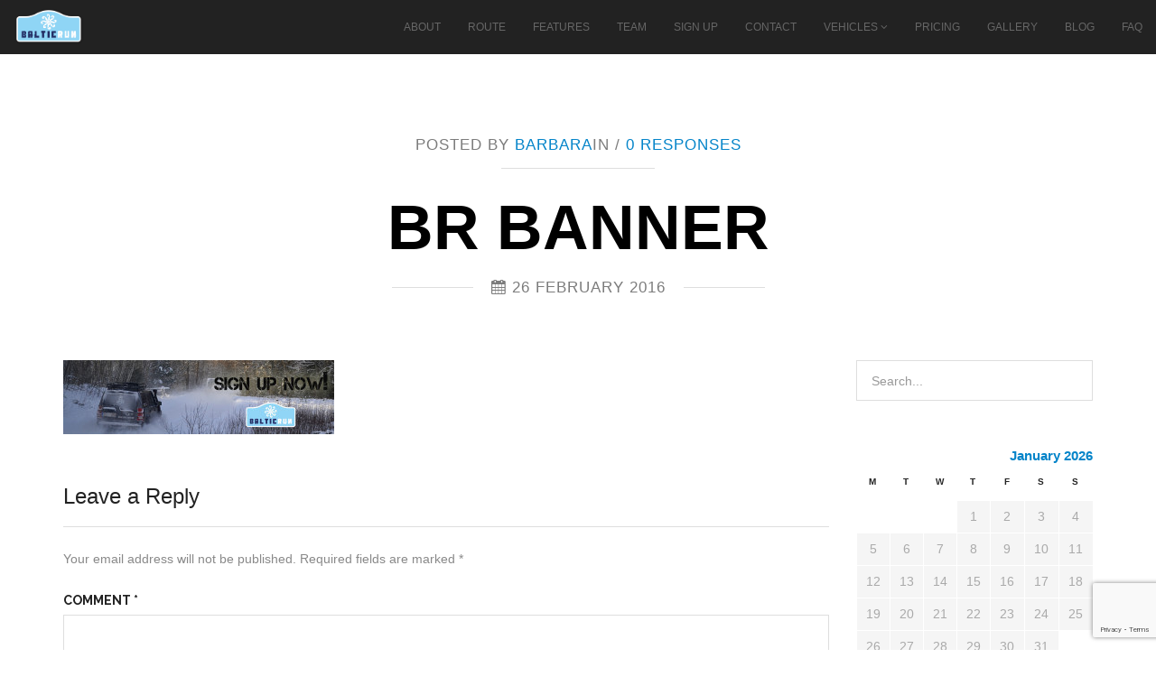

--- FILE ---
content_type: text/html; charset=UTF-8
request_url: https://www.balticrun.com/soviet-sites-in-latvia/br-banner/
body_size: 12362
content:
<!DOCTYPE HTML>
<html lang="en-US">
	<head>
		<!-- META DATA -->
		<meta http-equiv="content-type" content="text/html;charset=UTF-8" />
		<meta charset="UTF-8">
		<meta name="author" content="Creative-Ispiration"/>
		<meta name="viewport" content="width=device-width, initial-scale=1, maximum-scale=1">
		 
		
		<meta name='robots' content='max-image-preview:large' />
	<style>img:is([sizes="auto" i], [sizes^="auto," i]) { contain-intrinsic-size: 3000px 1500px }</style>
	<link rel='dns-prefetch' href='//html5shim.googlecode.com' />
<link rel='dns-prefetch' href='//fonts.googleapis.com' />
<link rel="alternate" type="application/rss+xml" title="Baltic Run &raquo; Feed" href="https://www.balticrun.com/feed/" />
<link rel="alternate" type="application/rss+xml" title="Baltic Run &raquo; Comments Feed" href="https://www.balticrun.com/comments/feed/" />
<link rel="alternate" type="application/rss+xml" title="Baltic Run &raquo; br banner Comments Feed" href="https://www.balticrun.com/soviet-sites-in-latvia/br-banner/feed/" />
		<!-- This site uses the Google Analytics by MonsterInsights plugin v9.5.2 - Using Analytics tracking - https://www.monsterinsights.com/ -->
							<script src="//www.googletagmanager.com/gtag/js?id=G-2ZS63QB491"  data-cfasync="false" data-wpfc-render="false" type="text/javascript" async></script>
			<script data-cfasync="false" data-wpfc-render="false" type="text/javascript">
				var mi_version = '9.5.2';
				var mi_track_user = true;
				var mi_no_track_reason = '';
								var MonsterInsightsDefaultLocations = {"page_location":"https:\/\/www.balticrun.com\/soviet-sites-in-latvia\/br-banner\/"};
				if ( typeof MonsterInsightsPrivacyGuardFilter === 'function' ) {
					var MonsterInsightsLocations = (typeof MonsterInsightsExcludeQuery === 'object') ? MonsterInsightsPrivacyGuardFilter( MonsterInsightsExcludeQuery ) : MonsterInsightsPrivacyGuardFilter( MonsterInsightsDefaultLocations );
				} else {
					var MonsterInsightsLocations = (typeof MonsterInsightsExcludeQuery === 'object') ? MonsterInsightsExcludeQuery : MonsterInsightsDefaultLocations;
				}

								var disableStrs = [
										'ga-disable-G-2ZS63QB491',
									];

				/* Function to detect opted out users */
				function __gtagTrackerIsOptedOut() {
					for (var index = 0; index < disableStrs.length; index++) {
						if (document.cookie.indexOf(disableStrs[index] + '=true') > -1) {
							return true;
						}
					}

					return false;
				}

				/* Disable tracking if the opt-out cookie exists. */
				if (__gtagTrackerIsOptedOut()) {
					for (var index = 0; index < disableStrs.length; index++) {
						window[disableStrs[index]] = true;
					}
				}

				/* Opt-out function */
				function __gtagTrackerOptout() {
					for (var index = 0; index < disableStrs.length; index++) {
						document.cookie = disableStrs[index] + '=true; expires=Thu, 31 Dec 2099 23:59:59 UTC; path=/';
						window[disableStrs[index]] = true;
					}
				}

				if ('undefined' === typeof gaOptout) {
					function gaOptout() {
						__gtagTrackerOptout();
					}
				}
								window.dataLayer = window.dataLayer || [];

				window.MonsterInsightsDualTracker = {
					helpers: {},
					trackers: {},
				};
				if (mi_track_user) {
					function __gtagDataLayer() {
						dataLayer.push(arguments);
					}

					function __gtagTracker(type, name, parameters) {
						if (!parameters) {
							parameters = {};
						}

						if (parameters.send_to) {
							__gtagDataLayer.apply(null, arguments);
							return;
						}

						if (type === 'event') {
														parameters.send_to = monsterinsights_frontend.v4_id;
							var hookName = name;
							if (typeof parameters['event_category'] !== 'undefined') {
								hookName = parameters['event_category'] + ':' + name;
							}

							if (typeof MonsterInsightsDualTracker.trackers[hookName] !== 'undefined') {
								MonsterInsightsDualTracker.trackers[hookName](parameters);
							} else {
								__gtagDataLayer('event', name, parameters);
							}
							
						} else {
							__gtagDataLayer.apply(null, arguments);
						}
					}

					__gtagTracker('js', new Date());
					__gtagTracker('set', {
						'developer_id.dZGIzZG': true,
											});
					if ( MonsterInsightsLocations.page_location ) {
						__gtagTracker('set', MonsterInsightsLocations);
					}
										__gtagTracker('config', 'G-2ZS63QB491', {"forceSSL":"true"} );
															window.gtag = __gtagTracker;										(function () {
						/* https://developers.google.com/analytics/devguides/collection/analyticsjs/ */
						/* ga and __gaTracker compatibility shim. */
						var noopfn = function () {
							return null;
						};
						var newtracker = function () {
							return new Tracker();
						};
						var Tracker = function () {
							return null;
						};
						var p = Tracker.prototype;
						p.get = noopfn;
						p.set = noopfn;
						p.send = function () {
							var args = Array.prototype.slice.call(arguments);
							args.unshift('send');
							__gaTracker.apply(null, args);
						};
						var __gaTracker = function () {
							var len = arguments.length;
							if (len === 0) {
								return;
							}
							var f = arguments[len - 1];
							if (typeof f !== 'object' || f === null || typeof f.hitCallback !== 'function') {
								if ('send' === arguments[0]) {
									var hitConverted, hitObject = false, action;
									if ('event' === arguments[1]) {
										if ('undefined' !== typeof arguments[3]) {
											hitObject = {
												'eventAction': arguments[3],
												'eventCategory': arguments[2],
												'eventLabel': arguments[4],
												'value': arguments[5] ? arguments[5] : 1,
											}
										}
									}
									if ('pageview' === arguments[1]) {
										if ('undefined' !== typeof arguments[2]) {
											hitObject = {
												'eventAction': 'page_view',
												'page_path': arguments[2],
											}
										}
									}
									if (typeof arguments[2] === 'object') {
										hitObject = arguments[2];
									}
									if (typeof arguments[5] === 'object') {
										Object.assign(hitObject, arguments[5]);
									}
									if ('undefined' !== typeof arguments[1].hitType) {
										hitObject = arguments[1];
										if ('pageview' === hitObject.hitType) {
											hitObject.eventAction = 'page_view';
										}
									}
									if (hitObject) {
										action = 'timing' === arguments[1].hitType ? 'timing_complete' : hitObject.eventAction;
										hitConverted = mapArgs(hitObject);
										__gtagTracker('event', action, hitConverted);
									}
								}
								return;
							}

							function mapArgs(args) {
								var arg, hit = {};
								var gaMap = {
									'eventCategory': 'event_category',
									'eventAction': 'event_action',
									'eventLabel': 'event_label',
									'eventValue': 'event_value',
									'nonInteraction': 'non_interaction',
									'timingCategory': 'event_category',
									'timingVar': 'name',
									'timingValue': 'value',
									'timingLabel': 'event_label',
									'page': 'page_path',
									'location': 'page_location',
									'title': 'page_title',
									'referrer' : 'page_referrer',
								};
								for (arg in args) {
																		if (!(!args.hasOwnProperty(arg) || !gaMap.hasOwnProperty(arg))) {
										hit[gaMap[arg]] = args[arg];
									} else {
										hit[arg] = args[arg];
									}
								}
								return hit;
							}

							try {
								f.hitCallback();
							} catch (ex) {
							}
						};
						__gaTracker.create = newtracker;
						__gaTracker.getByName = newtracker;
						__gaTracker.getAll = function () {
							return [];
						};
						__gaTracker.remove = noopfn;
						__gaTracker.loaded = true;
						window['__gaTracker'] = __gaTracker;
					})();
									} else {
										console.log("");
					(function () {
						function __gtagTracker() {
							return null;
						}

						window['__gtagTracker'] = __gtagTracker;
						window['gtag'] = __gtagTracker;
					})();
									}
			</script>
				<!-- / Google Analytics by MonsterInsights -->
		<script type="text/javascript">
/* <![CDATA[ */
window._wpemojiSettings = {"baseUrl":"https:\/\/s.w.org\/images\/core\/emoji\/16.0.1\/72x72\/","ext":".png","svgUrl":"https:\/\/s.w.org\/images\/core\/emoji\/16.0.1\/svg\/","svgExt":".svg","source":{"concatemoji":"https:\/\/www.balticrun.com\/wp-includes\/js\/wp-emoji-release.min.js?ver=6.8.3"}};
/*! This file is auto-generated */
!function(s,n){var o,i,e;function c(e){try{var t={supportTests:e,timestamp:(new Date).valueOf()};sessionStorage.setItem(o,JSON.stringify(t))}catch(e){}}function p(e,t,n){e.clearRect(0,0,e.canvas.width,e.canvas.height),e.fillText(t,0,0);var t=new Uint32Array(e.getImageData(0,0,e.canvas.width,e.canvas.height).data),a=(e.clearRect(0,0,e.canvas.width,e.canvas.height),e.fillText(n,0,0),new Uint32Array(e.getImageData(0,0,e.canvas.width,e.canvas.height).data));return t.every(function(e,t){return e===a[t]})}function u(e,t){e.clearRect(0,0,e.canvas.width,e.canvas.height),e.fillText(t,0,0);for(var n=e.getImageData(16,16,1,1),a=0;a<n.data.length;a++)if(0!==n.data[a])return!1;return!0}function f(e,t,n,a){switch(t){case"flag":return n(e,"\ud83c\udff3\ufe0f\u200d\u26a7\ufe0f","\ud83c\udff3\ufe0f\u200b\u26a7\ufe0f")?!1:!n(e,"\ud83c\udde8\ud83c\uddf6","\ud83c\udde8\u200b\ud83c\uddf6")&&!n(e,"\ud83c\udff4\udb40\udc67\udb40\udc62\udb40\udc65\udb40\udc6e\udb40\udc67\udb40\udc7f","\ud83c\udff4\u200b\udb40\udc67\u200b\udb40\udc62\u200b\udb40\udc65\u200b\udb40\udc6e\u200b\udb40\udc67\u200b\udb40\udc7f");case"emoji":return!a(e,"\ud83e\udedf")}return!1}function g(e,t,n,a){var r="undefined"!=typeof WorkerGlobalScope&&self instanceof WorkerGlobalScope?new OffscreenCanvas(300,150):s.createElement("canvas"),o=r.getContext("2d",{willReadFrequently:!0}),i=(o.textBaseline="top",o.font="600 32px Arial",{});return e.forEach(function(e){i[e]=t(o,e,n,a)}),i}function t(e){var t=s.createElement("script");t.src=e,t.defer=!0,s.head.appendChild(t)}"undefined"!=typeof Promise&&(o="wpEmojiSettingsSupports",i=["flag","emoji"],n.supports={everything:!0,everythingExceptFlag:!0},e=new Promise(function(e){s.addEventListener("DOMContentLoaded",e,{once:!0})}),new Promise(function(t){var n=function(){try{var e=JSON.parse(sessionStorage.getItem(o));if("object"==typeof e&&"number"==typeof e.timestamp&&(new Date).valueOf()<e.timestamp+604800&&"object"==typeof e.supportTests)return e.supportTests}catch(e){}return null}();if(!n){if("undefined"!=typeof Worker&&"undefined"!=typeof OffscreenCanvas&&"undefined"!=typeof URL&&URL.createObjectURL&&"undefined"!=typeof Blob)try{var e="postMessage("+g.toString()+"("+[JSON.stringify(i),f.toString(),p.toString(),u.toString()].join(",")+"));",a=new Blob([e],{type:"text/javascript"}),r=new Worker(URL.createObjectURL(a),{name:"wpTestEmojiSupports"});return void(r.onmessage=function(e){c(n=e.data),r.terminate(),t(n)})}catch(e){}c(n=g(i,f,p,u))}t(n)}).then(function(e){for(var t in e)n.supports[t]=e[t],n.supports.everything=n.supports.everything&&n.supports[t],"flag"!==t&&(n.supports.everythingExceptFlag=n.supports.everythingExceptFlag&&n.supports[t]);n.supports.everythingExceptFlag=n.supports.everythingExceptFlag&&!n.supports.flag,n.DOMReady=!1,n.readyCallback=function(){n.DOMReady=!0}}).then(function(){return e}).then(function(){var e;n.supports.everything||(n.readyCallback(),(e=n.source||{}).concatemoji?t(e.concatemoji):e.wpemoji&&e.twemoji&&(t(e.twemoji),t(e.wpemoji)))}))}((window,document),window._wpemojiSettings);
/* ]]> */
</script>
<style id='wp-emoji-styles-inline-css' type='text/css'>

	img.wp-smiley, img.emoji {
		display: inline !important;
		border: none !important;
		box-shadow: none !important;
		height: 1em !important;
		width: 1em !important;
		margin: 0 0.07em !important;
		vertical-align: -0.1em !important;
		background: none !important;
		padding: 0 !important;
	}
</style>
<link rel='stylesheet' id='wp-block-library-css' href='https://www.balticrun.com/wp-includes/css/dist/block-library/style.min.css?ver=6.8.3' type='text/css' media='all' />
<style id='classic-theme-styles-inline-css' type='text/css'>
/*! This file is auto-generated */
.wp-block-button__link{color:#fff;background-color:#32373c;border-radius:9999px;box-shadow:none;text-decoration:none;padding:calc(.667em + 2px) calc(1.333em + 2px);font-size:1.125em}.wp-block-file__button{background:#32373c;color:#fff;text-decoration:none}
</style>
<style id='global-styles-inline-css' type='text/css'>
:root{--wp--preset--aspect-ratio--square: 1;--wp--preset--aspect-ratio--4-3: 4/3;--wp--preset--aspect-ratio--3-4: 3/4;--wp--preset--aspect-ratio--3-2: 3/2;--wp--preset--aspect-ratio--2-3: 2/3;--wp--preset--aspect-ratio--16-9: 16/9;--wp--preset--aspect-ratio--9-16: 9/16;--wp--preset--color--black: #000000;--wp--preset--color--cyan-bluish-gray: #abb8c3;--wp--preset--color--white: #ffffff;--wp--preset--color--pale-pink: #f78da7;--wp--preset--color--vivid-red: #cf2e2e;--wp--preset--color--luminous-vivid-orange: #ff6900;--wp--preset--color--luminous-vivid-amber: #fcb900;--wp--preset--color--light-green-cyan: #7bdcb5;--wp--preset--color--vivid-green-cyan: #00d084;--wp--preset--color--pale-cyan-blue: #8ed1fc;--wp--preset--color--vivid-cyan-blue: #0693e3;--wp--preset--color--vivid-purple: #9b51e0;--wp--preset--gradient--vivid-cyan-blue-to-vivid-purple: linear-gradient(135deg,rgba(6,147,227,1) 0%,rgb(155,81,224) 100%);--wp--preset--gradient--light-green-cyan-to-vivid-green-cyan: linear-gradient(135deg,rgb(122,220,180) 0%,rgb(0,208,130) 100%);--wp--preset--gradient--luminous-vivid-amber-to-luminous-vivid-orange: linear-gradient(135deg,rgba(252,185,0,1) 0%,rgba(255,105,0,1) 100%);--wp--preset--gradient--luminous-vivid-orange-to-vivid-red: linear-gradient(135deg,rgba(255,105,0,1) 0%,rgb(207,46,46) 100%);--wp--preset--gradient--very-light-gray-to-cyan-bluish-gray: linear-gradient(135deg,rgb(238,238,238) 0%,rgb(169,184,195) 100%);--wp--preset--gradient--cool-to-warm-spectrum: linear-gradient(135deg,rgb(74,234,220) 0%,rgb(151,120,209) 20%,rgb(207,42,186) 40%,rgb(238,44,130) 60%,rgb(251,105,98) 80%,rgb(254,248,76) 100%);--wp--preset--gradient--blush-light-purple: linear-gradient(135deg,rgb(255,206,236) 0%,rgb(152,150,240) 100%);--wp--preset--gradient--blush-bordeaux: linear-gradient(135deg,rgb(254,205,165) 0%,rgb(254,45,45) 50%,rgb(107,0,62) 100%);--wp--preset--gradient--luminous-dusk: linear-gradient(135deg,rgb(255,203,112) 0%,rgb(199,81,192) 50%,rgb(65,88,208) 100%);--wp--preset--gradient--pale-ocean: linear-gradient(135deg,rgb(255,245,203) 0%,rgb(182,227,212) 50%,rgb(51,167,181) 100%);--wp--preset--gradient--electric-grass: linear-gradient(135deg,rgb(202,248,128) 0%,rgb(113,206,126) 100%);--wp--preset--gradient--midnight: linear-gradient(135deg,rgb(2,3,129) 0%,rgb(40,116,252) 100%);--wp--preset--font-size--small: 13px;--wp--preset--font-size--medium: 20px;--wp--preset--font-size--large: 36px;--wp--preset--font-size--x-large: 42px;--wp--preset--spacing--20: 0.44rem;--wp--preset--spacing--30: 0.67rem;--wp--preset--spacing--40: 1rem;--wp--preset--spacing--50: 1.5rem;--wp--preset--spacing--60: 2.25rem;--wp--preset--spacing--70: 3.38rem;--wp--preset--spacing--80: 5.06rem;--wp--preset--shadow--natural: 6px 6px 9px rgba(0, 0, 0, 0.2);--wp--preset--shadow--deep: 12px 12px 50px rgba(0, 0, 0, 0.4);--wp--preset--shadow--sharp: 6px 6px 0px rgba(0, 0, 0, 0.2);--wp--preset--shadow--outlined: 6px 6px 0px -3px rgba(255, 255, 255, 1), 6px 6px rgba(0, 0, 0, 1);--wp--preset--shadow--crisp: 6px 6px 0px rgba(0, 0, 0, 1);}:where(.is-layout-flex){gap: 0.5em;}:where(.is-layout-grid){gap: 0.5em;}body .is-layout-flex{display: flex;}.is-layout-flex{flex-wrap: wrap;align-items: center;}.is-layout-flex > :is(*, div){margin: 0;}body .is-layout-grid{display: grid;}.is-layout-grid > :is(*, div){margin: 0;}:where(.wp-block-columns.is-layout-flex){gap: 2em;}:where(.wp-block-columns.is-layout-grid){gap: 2em;}:where(.wp-block-post-template.is-layout-flex){gap: 1.25em;}:where(.wp-block-post-template.is-layout-grid){gap: 1.25em;}.has-black-color{color: var(--wp--preset--color--black) !important;}.has-cyan-bluish-gray-color{color: var(--wp--preset--color--cyan-bluish-gray) !important;}.has-white-color{color: var(--wp--preset--color--white) !important;}.has-pale-pink-color{color: var(--wp--preset--color--pale-pink) !important;}.has-vivid-red-color{color: var(--wp--preset--color--vivid-red) !important;}.has-luminous-vivid-orange-color{color: var(--wp--preset--color--luminous-vivid-orange) !important;}.has-luminous-vivid-amber-color{color: var(--wp--preset--color--luminous-vivid-amber) !important;}.has-light-green-cyan-color{color: var(--wp--preset--color--light-green-cyan) !important;}.has-vivid-green-cyan-color{color: var(--wp--preset--color--vivid-green-cyan) !important;}.has-pale-cyan-blue-color{color: var(--wp--preset--color--pale-cyan-blue) !important;}.has-vivid-cyan-blue-color{color: var(--wp--preset--color--vivid-cyan-blue) !important;}.has-vivid-purple-color{color: var(--wp--preset--color--vivid-purple) !important;}.has-black-background-color{background-color: var(--wp--preset--color--black) !important;}.has-cyan-bluish-gray-background-color{background-color: var(--wp--preset--color--cyan-bluish-gray) !important;}.has-white-background-color{background-color: var(--wp--preset--color--white) !important;}.has-pale-pink-background-color{background-color: var(--wp--preset--color--pale-pink) !important;}.has-vivid-red-background-color{background-color: var(--wp--preset--color--vivid-red) !important;}.has-luminous-vivid-orange-background-color{background-color: var(--wp--preset--color--luminous-vivid-orange) !important;}.has-luminous-vivid-amber-background-color{background-color: var(--wp--preset--color--luminous-vivid-amber) !important;}.has-light-green-cyan-background-color{background-color: var(--wp--preset--color--light-green-cyan) !important;}.has-vivid-green-cyan-background-color{background-color: var(--wp--preset--color--vivid-green-cyan) !important;}.has-pale-cyan-blue-background-color{background-color: var(--wp--preset--color--pale-cyan-blue) !important;}.has-vivid-cyan-blue-background-color{background-color: var(--wp--preset--color--vivid-cyan-blue) !important;}.has-vivid-purple-background-color{background-color: var(--wp--preset--color--vivid-purple) !important;}.has-black-border-color{border-color: var(--wp--preset--color--black) !important;}.has-cyan-bluish-gray-border-color{border-color: var(--wp--preset--color--cyan-bluish-gray) !important;}.has-white-border-color{border-color: var(--wp--preset--color--white) !important;}.has-pale-pink-border-color{border-color: var(--wp--preset--color--pale-pink) !important;}.has-vivid-red-border-color{border-color: var(--wp--preset--color--vivid-red) !important;}.has-luminous-vivid-orange-border-color{border-color: var(--wp--preset--color--luminous-vivid-orange) !important;}.has-luminous-vivid-amber-border-color{border-color: var(--wp--preset--color--luminous-vivid-amber) !important;}.has-light-green-cyan-border-color{border-color: var(--wp--preset--color--light-green-cyan) !important;}.has-vivid-green-cyan-border-color{border-color: var(--wp--preset--color--vivid-green-cyan) !important;}.has-pale-cyan-blue-border-color{border-color: var(--wp--preset--color--pale-cyan-blue) !important;}.has-vivid-cyan-blue-border-color{border-color: var(--wp--preset--color--vivid-cyan-blue) !important;}.has-vivid-purple-border-color{border-color: var(--wp--preset--color--vivid-purple) !important;}.has-vivid-cyan-blue-to-vivid-purple-gradient-background{background: var(--wp--preset--gradient--vivid-cyan-blue-to-vivid-purple) !important;}.has-light-green-cyan-to-vivid-green-cyan-gradient-background{background: var(--wp--preset--gradient--light-green-cyan-to-vivid-green-cyan) !important;}.has-luminous-vivid-amber-to-luminous-vivid-orange-gradient-background{background: var(--wp--preset--gradient--luminous-vivid-amber-to-luminous-vivid-orange) !important;}.has-luminous-vivid-orange-to-vivid-red-gradient-background{background: var(--wp--preset--gradient--luminous-vivid-orange-to-vivid-red) !important;}.has-very-light-gray-to-cyan-bluish-gray-gradient-background{background: var(--wp--preset--gradient--very-light-gray-to-cyan-bluish-gray) !important;}.has-cool-to-warm-spectrum-gradient-background{background: var(--wp--preset--gradient--cool-to-warm-spectrum) !important;}.has-blush-light-purple-gradient-background{background: var(--wp--preset--gradient--blush-light-purple) !important;}.has-blush-bordeaux-gradient-background{background: var(--wp--preset--gradient--blush-bordeaux) !important;}.has-luminous-dusk-gradient-background{background: var(--wp--preset--gradient--luminous-dusk) !important;}.has-pale-ocean-gradient-background{background: var(--wp--preset--gradient--pale-ocean) !important;}.has-electric-grass-gradient-background{background: var(--wp--preset--gradient--electric-grass) !important;}.has-midnight-gradient-background{background: var(--wp--preset--gradient--midnight) !important;}.has-small-font-size{font-size: var(--wp--preset--font-size--small) !important;}.has-medium-font-size{font-size: var(--wp--preset--font-size--medium) !important;}.has-large-font-size{font-size: var(--wp--preset--font-size--large) !important;}.has-x-large-font-size{font-size: var(--wp--preset--font-size--x-large) !important;}
:where(.wp-block-post-template.is-layout-flex){gap: 1.25em;}:where(.wp-block-post-template.is-layout-grid){gap: 1.25em;}
:where(.wp-block-columns.is-layout-flex){gap: 2em;}:where(.wp-block-columns.is-layout-grid){gap: 2em;}
:root :where(.wp-block-pullquote){font-size: 1.5em;line-height: 1.6;}
</style>
<link rel='stylesheet' id='contact-form-7-css' href='https://www.balticrun.com/wp-content/plugins/contact-form-7/includes/css/styles.css?ver=5.9.5' type='text/css' media='all' />
<link rel='stylesheet' id='sfmsb-style-css' href='https://www.balticrun.com/wp-content/plugins/simple-follow-me-social-buttons-widget/assets/css/style.css?ver=3.3.3' type='text/css' media='all' />
<link rel='stylesheet' id='sfmsb-icons-css' href='https://www.balticrun.com/wp-content/plugins/simple-follow-me-social-buttons-widget/assets/css/icons.css?ver=3.3.3' type='text/css' media='all' />
<link rel='stylesheet' id='normalize-css' href='https://www.balticrun.com/wp-content/themes/Alpine/assets/css/normalize.css?ver=6.8.3' type='text/css' media='all' />
<link rel='stylesheet' id='bootstrap-css' href='https://www.balticrun.com/wp-content/themes/Alpine/assets/css/bootstrap.min.css?ver=6.8.3' type='text/css' media='all' />
<link rel='stylesheet' id='font-awesome-css' href='https://www.balticrun.com/wp-content/themes/Alpine/assets/css/font-awesome.min.css?ver=6.8.3' type='text/css' media='all' />
<link rel='stylesheet' id='jquery.bxslider-css' href='https://www.balticrun.com/wp-content/themes/Alpine/assets/css/jquery.bxslider.css?ver=6.8.3' type='text/css' media='all' />
<link rel='stylesheet' id='isotope-css' href='https://www.balticrun.com/wp-content/themes/Alpine/assets/css/isotope.css?ver=6.8.3' type='text/css' media='all' />
<link rel='stylesheet' id='owl.carousel-css' href='https://www.balticrun.com/wp-content/themes/Alpine/assets/css/owl.carousel.css?ver=6.8.3' type='text/css' media='all' />
<link rel='stylesheet' id='owl.theme-css' href='https://www.balticrun.com/wp-content/themes/Alpine/assets/css/owl.theme.css?ver=6.8.3' type='text/css' media='all' />
<link rel='stylesheet' id='style-css' href='https://www.balticrun.com/wp-content/themes/Alpine/style.css?ver=6.8.3' type='text/css' media='all' />
<link rel='stylesheet' id='style-responsive-css' href='https://www.balticrun.com/wp-content/themes/Alpine/style-responsive.css?ver=6.8.3' type='text/css' media='all' />
<link crossorigin="anonymous" rel='stylesheet' id='Raleway-css' href='https://fonts.googleapis.com/css?family=Raleway%3A400%2C700&#038;ver=6.8.3' type='text/css' media='all' />
<link rel='stylesheet' id='fancybox-css' href='https://www.balticrun.com/wp-content/plugins/easy-fancybox/fancybox/1.5.4/jquery.fancybox.min.css?ver=6.8.3' type='text/css' media='screen' />
<style id='fancybox-inline-css' type='text/css'>
#fancybox-outer{background:#fff}#fancybox-content{background:#fff;border-color:#fff;color:inherit;}#fancybox-title,#fancybox-title-float-main{color:#fff}
</style>
<link rel='stylesheet' id='ot-dynamic-dynamic_css-css' href='https://www.balticrun.com/wp-content/themes/Alpine/dynamic.css?ver=2.1.4' type='text/css' media='all' />
<script type="text/javascript" src="https://www.balticrun.com/wp-content/plugins/google-analytics-for-wordpress/assets/js/frontend-gtag.min.js?ver=9.5.2" id="monsterinsights-frontend-script-js" async="async" data-wp-strategy="async"></script>
<script data-cfasync="false" data-wpfc-render="false" type="text/javascript" id='monsterinsights-frontend-script-js-extra'>/* <![CDATA[ */
var monsterinsights_frontend = {"js_events_tracking":"true","download_extensions":"doc,pdf,ppt,zip,xls,docx,pptx,xlsx","inbound_paths":"[]","home_url":"https:\/\/www.balticrun.com","hash_tracking":"false","v4_id":"G-2ZS63QB491"};/* ]]> */
</script>
<script type="text/javascript" src="https://www.balticrun.com/wp-includes/js/jquery/jquery.min.js?ver=3.7.1" id="jquery-core-js"></script>
<script type="text/javascript" src="https://www.balticrun.com/wp-includes/js/jquery/jquery-migrate.min.js?ver=3.4.1" id="jquery-migrate-js"></script>
<script type="text/javascript" src="https://www.balticrun.com/wp-content/plugins/simple-follow-me-social-buttons-widget/assets/js/front-widget.js?ver=3.3.3" id="sfmsb-script-js"></script>
<script type="text/javascript" src="https://html5shim.googlecode.com/svn/trunk/html5.js?ver=6.8.3" id="html5.-js"></script>
<script type="text/javascript" src="https://www.balticrun.com/wp-content/themes/Alpine/assets/js/respond.js?ver=6.8.3" id="respond.-js"></script>
<script type="text/javascript" src="https://www.balticrun.com/wp-content/themes/Alpine/assets/js/modernizr.js?ver=1.0.0" id="modernizr-js"></script>
<link rel="https://api.w.org/" href="https://www.balticrun.com/wp-json/" /><link rel="alternate" title="JSON" type="application/json" href="https://www.balticrun.com/wp-json/wp/v2/media/1050" /><link rel="EditURI" type="application/rsd+xml" title="RSD" href="https://www.balticrun.com/xmlrpc.php?rsd" />
<meta name="generator" content="WordPress 6.8.3" />
<link rel='shortlink' href='https://www.balticrun.com/?p=1050' />
<link rel="alternate" title="oEmbed (JSON)" type="application/json+oembed" href="https://www.balticrun.com/wp-json/oembed/1.0/embed?url=https%3A%2F%2Fwww.balticrun.com%2Fsoviet-sites-in-latvia%2Fbr-banner%2F" />
<link rel="alternate" title="oEmbed (XML)" type="text/xml+oembed" href="https://www.balticrun.com/wp-json/oembed/1.0/embed?url=https%3A%2F%2Fwww.balticrun.com%2Fsoviet-sites-in-latvia%2Fbr-banner%2F&#038;format=xml" />
<title>Baltic Run -  br banner</title>
<!-- There is no amphtml version available for this URL. --><link rel="icon" href="https://www.balticrun.com/wp-content/uploads/2018/08/cropped-BR-icon-32x32.png" sizes="32x32" />
<link rel="icon" href="https://www.balticrun.com/wp-content/uploads/2018/08/cropped-BR-icon-192x192.png" sizes="192x192" />
<link rel="apple-touch-icon" href="https://www.balticrun.com/wp-content/uploads/2018/08/cropped-BR-icon-180x180.png" />
<meta name="msapplication-TileImage" content="https://www.balticrun.com/wp-content/uploads/2018/08/cropped-BR-icon-270x270.png" />
 
	</head>
	<body class="attachment wp-singular attachment-template-default single single-attachment postid-1050 attachmentid-1050 attachment-jpeg wp-theme-Alpine" data-spy="scroll" data-target=".navbar" data-offset="59">
<div id="navigation" class="navbar navbar-default navbar-fixed-top" role="navigation">
  <div class="navbar-inner">
    <div class="navbar-header">
            <button type="button" class="navbar-toggle" data-toggle="collapse" data-target=".navbar-collapse">
        <span class="sr-only">Toggle navigation</span>
        <i class="fa fa-bars fa-2x"></i>
      </button>
            <a id="brand" class="navbar-brand" href="https://www.balticrun.com"><img alt="Logo" title="logo" src="https://baltic.gamblingzion.com/uploads/2014/11/BRL0GO1.png" class="img-responsive"> </a>
    </div>
    <div class="navbar-collapse collapse">
      <div class="menu-menu-1-container"><ul id="menu-menu-1" class="navbar-nav navbar-right"><li id="menu-item-333" class="menu-item menu-item-type-post_type menu-item-object-onepage menu-item-333"><a href="https://www.balticrun.com/#about">About</a></li>
<li id="menu-item-321" class="menu-item menu-item-type-post_type menu-item-object-onepage menu-item-321"><a href="https://www.balticrun.com/#route">Route</a></li>
<li id="menu-item-635" class="menu-item menu-item-type-post_type menu-item-object-onepage menu-item-635"><a href="https://www.balticrun.com/#features">Features</a></li>
<li id="menu-item-616" class="menu-item menu-item-type-post_type menu-item-object-onepage menu-item-616"><a href="https://www.balticrun.com/#team">Team</a></li>
<li id="menu-item-407" class="menu-item menu-item-type-post_type menu-item-object-onepage menu-item-407"><a href="https://www.balticrun.com/#sign-up">Sign Up</a></li>
<li id="menu-item-322" class="menu-item menu-item-type-post_type menu-item-object-onepage menu-item-322"><a href="https://www.balticrun.com/#contact">Contact</a></li>
<li id="menu-item-890" class="menu-item menu-item-type-custom menu-item-object-custom menu-item-has-children menu-item-890"><a>Vehicles</a>
<ul class="sub-menu">
	<li id="menu-item-662" class="menu-item menu-item-type-post_type menu-item-object-page menu-item-662"><a href="https://www.balticrun.com/what-to-drive/">What to Drive</a></li>
	<li id="menu-item-3060" class="menu-item menu-item-type-post_type menu-item-object-page menu-item-3060"><a href="https://www.balticrun.com/rent-or-buy/">Rent or Buy</a></li>
</ul>
</li>
<li id="menu-item-461" class="menu-item menu-item-type-post_type menu-item-object-page menu-item-461"><a href="https://www.balticrun.com/pricing/">Pricing</a></li>
<li id="menu-item-3108" class="menu-item menu-item-type-post_type menu-item-object-page menu-item-3108"><a href="https://www.balticrun.com/gallery/">Gallery</a></li>
<li id="menu-item-693" class="menu-item menu-item-type-post_type menu-item-object-page current_page_parent menu-item-693"><a href="https://www.balticrun.com/blog/">Blog</a></li>
<li id="menu-item-529" class="menu-item menu-item-type-post_type menu-item-object-page menu-item-529"><a href="https://www.balticrun.com/faq/">FAQ</a></li>
</ul></div>    </div>
  </div>
</div>	
<section class="section-content">
  <div class="container">
     
      
<!-- Section title -->
<div class="section-title text-center single-section-title">
          <div>
      <span>
                      Posted by <a href="https://www.balticrun.com/author/barbara/" title="Posts by Barbara" rel="author">Barbara</a>IN         
                  / <a href="https://www.balticrun.com/soviet-sites-in-latvia/br-banner/#respond" class="general_color">0 responses</a>
        
          </span>
      <span class="line big"></span>
    </div>
      
  <h1>br banner</h1>

  
    <div>
      <span class="line"></span>
      <span><i class="fa fa-calendar"></i> 26 February 2016</span>
      <span class="line"></span>
    </div>

  
</div>
<!-- Section title -->

<div class="row"> <!-- content row open -->
  
  <div class="col-md-9 blog-content">
    <div class="element-line">

      
      <div class="blog-text">
        <p class="attachment"><a href='https://www.balticrun.com/wp-content/uploads/2016/02/br-banner.jpg'><img decoding="async" width="300" height="82" src="https://www.balticrun.com/wp-content/uploads/2016/02/br-banner-300x82.jpg" class="attachment-medium size-medium" alt="" srcset="https://www.balticrun.com/wp-content/uploads/2016/02/br-banner-300x82.jpg 300w, https://www.balticrun.com/wp-content/uploads/2016/02/br-banner-1024x278.jpg 1024w" sizes="(max-width: 300px) 100vw, 300px" /></a></p>
              </div>

      
            
<div class="comment-formular">
			<div id="respond" class="comment-respond">
		<h3 id="reply-title" class="comment-reply-title">Leave a Reply <small><a rel="nofollow" id="cancel-comment-reply-link" href="/soviet-sites-in-latvia/br-banner/#respond" style="display:none;">Cancel reply</a></small></h3><form action="https://www.balticrun.com/wp-comments-post.php" method="post" id="commentform" class="comment-form"><p class="comment-notes"><span id="email-notes">Your email address will not be published.</span> <span class="required-field-message">Required fields are marked <span class="required">*</span></span></p><p class="comment-form-comment"><label for="comment">Comment <span class="required">*</span></label> <textarea id="comment" name="comment" cols="45" rows="8" maxlength="65525" required="required"></textarea></p><p class="comment-form-author"><label for="author">Name <span class="required">*</span></label> <input id="author" name="author" type="text" value="" size="30" maxlength="245" autocomplete="name" required="required" /></p>
<p class="comment-form-email"><label for="email">Email <span class="required">*</span></label> <input id="email" name="email" type="text" value="" size="30" maxlength="100" aria-describedby="email-notes" autocomplete="email" required="required" /></p>
<p class="comment-form-url"><label for="url">Website</label> <input id="url" name="url" type="text" value="" size="30" maxlength="200" autocomplete="url" /></p>
<p class="comment-form-cookies-consent"><input id="wp-comment-cookies-consent" name="wp-comment-cookies-consent" type="checkbox" value="yes" /> <label for="wp-comment-cookies-consent">Save my name, email, and website in this browser for the next time I comment.</label></p>
<div class="gglcptch gglcptch_v3"><input type="hidden" id="g-recaptcha-response" name="g-recaptcha-response" /><br /><div class="gglcptch_error_text">The reCAPTCHA verification period has expired. Please reload the page.</div></div><p class="form-submit"><input name="submit" type="submit" id="submit" class="submit" value="Post Comment" /> <input type='hidden' name='comment_post_ID' value='1050' id='comment_post_ID' />
<input type='hidden' name='comment_parent' id='comment_parent' value='0' />
</p></form>	</div><!-- #respond -->
			</div>
    </div>
  </div>

    <div class="col-md-3">
    <div class="element-line">
      <div id="sidebar">
        
<section id="search-2" class="widget widget_search"><div class="search-field widget">
	<span data-icon="&#xe009" class="search-button"></span>
	<form action="https://www.balticrun.com/" id="searchform" method="get">
		<input type="text" name="s" value="Search..." onfocus="if(this.value=='' || this.value == 'Search...') this.value=''" onblur="if(this.value == '') {this.value=this.defaultValue}" onkeyup="keyUp();" />
		<input type="submit" value="" />
	</form>
</div></section><section id="calendar-2" class="widget widget_calendar"><div id="calendar_wrap" class="calendar_wrap"><table id="wp-calendar" class="wp-calendar-table">
	<caption>January 2026</caption>
	<thead>
	<tr>
		<th scope="col" aria-label="Monday">M</th>
		<th scope="col" aria-label="Tuesday">T</th>
		<th scope="col" aria-label="Wednesday">W</th>
		<th scope="col" aria-label="Thursday">T</th>
		<th scope="col" aria-label="Friday">F</th>
		<th scope="col" aria-label="Saturday">S</th>
		<th scope="col" aria-label="Sunday">S</th>
	</tr>
	</thead>
	<tbody>
	<tr>
		<td colspan="3" class="pad">&nbsp;</td><td>1</td><td>2</td><td>3</td><td>4</td>
	</tr>
	<tr>
		<td>5</td><td>6</td><td>7</td><td>8</td><td>9</td><td>10</td><td>11</td>
	</tr>
	<tr>
		<td>12</td><td>13</td><td>14</td><td>15</td><td>16</td><td>17</td><td>18</td>
	</tr>
	<tr>
		<td>19</td><td>20</td><td id="today">21</td><td>22</td><td>23</td><td>24</td><td>25</td>
	</tr>
	<tr>
		<td>26</td><td>27</td><td>28</td><td>29</td><td>30</td><td>31</td>
		<td class="pad" colspan="1">&nbsp;</td>
	</tr>
	</tbody>
	</table><nav aria-label="Previous and next months" class="wp-calendar-nav">
		<span class="wp-calendar-nav-prev"><a href="https://www.balticrun.com/2018/10/">&laquo; Oct</a></span>
		<span class="pad">&nbsp;</span>
		<span class="wp-calendar-nav-next">&nbsp;</span>
	</nav></div></section>
		<section id="recent-posts-2" class="widget widget_recent_entries">
		<header><h3 class="widget-title line-header">Recent Posts</h3></header>
		<ul>
											<li>
					<a href="https://www.balticrun.com/3073-2/">Why Travel to Baltic Countries?</a>
									</li>
											<li>
					<a href="https://www.balticrun.com/x/">Klaipėda: City on the Sea</a>
									</li>
											<li>
					<a href="https://www.balticrun.com/3014-2/">Countries on the Baltic Run</a>
									</li>
											<li>
					<a href="https://www.balticrun.com/what-you-need-to-do-the-baltic-run/">What You Need to Do the Baltic Run</a>
									</li>
											<li>
					<a href="https://www.balticrun.com/krakow/">Krakow: Where the Baltic Run Begins</a>
									</li>
					</ul>

		</section><section id="categories-2" class="widget widget_categories"><header><h3 class="widget-title line-header">Categories</h3></header>
			<ul>
					<li class="cat-item cat-item-3"><a href="https://www.balticrun.com/category/blog/">Blog</a>
</li>
	<li class="cat-item cat-item-4"><a href="https://www.balticrun.com/category/colors/">Colors</a>
</li>
	<li class="cat-item cat-item-1"><a href="https://www.balticrun.com/category/news/">News</a>
</li>
	<li class="cat-item cat-item-7"><a href="https://www.balticrun.com/category/video/">Video</a>
</li>
			</ul>

			</section><section id="sfmsb_settings-2" class="widget sfmsb_widget"><div class="sfmsb-follow-social-buttons sfmsb-under sfmsb-square 35 sfmsb-horizontal"><header><h3 class="widget-title line-header">Social</h3></header><span class="sfmsb-text" style="font-size:17.5px;">Follow us on:</span><a target="_blank" href="https://twitter.com/travelscientist"><span class="sfmsb-icon-twitter sfmsb-square" style="color:#55acee;font-size:35px;" data-color="#55acee"></span></a><a target="_blank" href="https://www.facebook.com/balticrun"><span class="sfmsb-icon-facebook sfmsb-square" style="color:#3a5795;font-size:35px;" data-color="#3a5795"></span></a><a target="_blank" href="https://www.pinterest.com/travscientists/"><span class="sfmsb-icon-pinterest sfmsb-square" style="color:#cb2027;font-size:35px;" data-color="#cb2027"></span></a><a target="_blank" href="https://instagram.com/travelscientists/"><span class="sfmsb-icon-instagram sfmsb-square" style="color:#b09375;font-size:35px;" data-color="#b09375"></span></a><div class="sfmsb-clearfix"></div></div></section>       </div>
    </div>
  </div>
  </div> <!-- content row close --> 
        </div>
</section>
		<!-- FOOTER -->
		
		<footer id="footer" class="text-center" style="position: relative;">
      <div class="container">
        <div class="social-icon">
          <a href="https://www.facebook.com/balticrun"><i class="fa fa-facebook fa-3x"></i></a><a href="https://twitter.com/travelscientist"><i class="fa fa-twitter fa-3x"></i></a><a href="https://instagram.com/travelscientists/"><i class="fa fa-instagram fa-3x"></i></a>        </div>
        <div class="copy-line">
          © 2025 Baltic Run        </div>
      </div>
    </footer>
		
				  <a href="#" id="back-top"><i class="fa fa-angle-up fa-2x"></i></a>
				
		<script type="speculationrules">
{"prefetch":[{"source":"document","where":{"and":[{"href_matches":"\/*"},{"not":{"href_matches":["\/wp-*.php","\/wp-admin\/*","\/wp-content\/uploads\/*","\/wp-content\/*","\/wp-content\/plugins\/*","\/wp-content\/themes\/Alpine\/*","\/*\\?(.+)"]}},{"not":{"selector_matches":"a[rel~=\"nofollow\"]"}},{"not":{"selector_matches":".no-prefetch, .no-prefetch a"}}]},"eagerness":"conservative"}]}
</script>
<link rel='stylesheet' id='gglcptch-css' href='https://www.balticrun.com/wp-content/plugins/google-captcha/css/gglcptch.css?ver=1.80' type='text/css' media='all' />
<script type="text/javascript" src="https://www.balticrun.com/wp-content/plugins/contact-form-7/includes/swv/js/index.js?ver=5.9.5" id="swv-js"></script>
<script type="text/javascript" id="contact-form-7-js-extra">
/* <![CDATA[ */
var wpcf7 = {"api":{"root":"https:\/\/www.balticrun.com\/wp-json\/","namespace":"contact-form-7\/v1"},"cached":"1"};
/* ]]> */
</script>
<script type="text/javascript" src="https://www.balticrun.com/wp-content/plugins/contact-form-7/includes/js/index.js?ver=5.9.5" id="contact-form-7-js"></script>
<script type="text/javascript" src="https://www.balticrun.com/wp-content/plugins/simple-share-buttons-adder/js/ssba.js?ver=1747120650" id="simple-share-buttons-adder-ssba-js"></script>
<script type="text/javascript" id="simple-share-buttons-adder-ssba-js-after">
/* <![CDATA[ */
Main.boot( [] );
/* ]]> */
</script>
<script type="text/javascript" src="https://www.balticrun.com/wp-content/themes/Alpine/assets/js/jquery.mb.YTPlayer.js?ver=1.0.0" id="YTPlayer-js"></script>
<script type="text/javascript" src="https://www.balticrun.com/wp-content/themes/Alpine/assets/js/jquery.sticky.js?ver=1.0.0" id="sticky-js"></script>
<script type="text/javascript" src="https://www.balticrun.com/wp-content/themes/Alpine/assets/js/jquery.fitvids.js?ver=1.0.0" id="fitvids-js"></script>
<script type="text/javascript" src="https://www.balticrun.com/wp-content/themes/Alpine/assets/js/jquery.easing-1.3.pack.js?ver=1.3.0" id="easing-js"></script>
<script type="text/javascript" src="https://www.balticrun.com/wp-content/themes/Alpine/assets/js/bootstrap-modal.js?ver=1.0.0" id="bootstrap-modal-js"></script>
<script type="text/javascript" src="https://www.balticrun.com/wp-content/themes/Alpine/assets/js/bootstrap.min.js?ver=1.0.0" id="bootstrap-min-js"></script>
<script type="text/javascript" src="https://www.balticrun.com/wp-content/themes/Alpine/assets/js/jquery.parallax-1.1.3.js?ver=1.1.3" id="parallax-js"></script>
<script type="text/javascript" src="https://www.balticrun.com/wp-content/themes/Alpine/assets/js/jquery-countTo.js?ver=1.0.0" id="countTo-js"></script>
<script type="text/javascript" src="https://www.balticrun.com/wp-content/themes/Alpine/assets/js/jquery.appear.js?ver=1.0.0" id="appear-js"></script>
<script type="text/javascript" src="https://www.balticrun.com/wp-content/themes/Alpine/assets/js/jquery.easy-pie-chart.js?ver=1.0.0" id="easy-pie-chart-js"></script>
<script type="text/javascript" src="https://www.balticrun.com/wp-content/themes/Alpine/assets/js/jquery.cycle.all.js?ver=1.0.0" id="cycle-all-js"></script>
<script type="text/javascript" src="https://www.balticrun.com/wp-content/themes/Alpine/assets/js/jquery.maximage.js?ver=1.0.0" id="maximage-js"></script>
<script type="text/javascript" src="https://www.balticrun.com/wp-includes/js/imagesloaded.min.js?ver=5.0.0" id="imagesloaded-js"></script>
<script type="text/javascript" src="https://www.balticrun.com/wp-content/themes/Alpine/assets/js/jquery.isotope.min.js?ver=1.0.0" id="isotope-js"></script>
<script type="text/javascript" src="https://www.balticrun.com/wp-content/themes/Alpine/assets/js/skrollr.js?ver=1.0.0" id="skrollr-js"></script>
<script type="text/javascript" src="https://www.balticrun.com/wp-content/themes/Alpine/assets/js/jquery.hoverdir.js?ver=1.0.0" id="hoverdir-js"></script>
<script type="text/javascript" src="https://www.balticrun.com/wp-content/themes/Alpine/assets/js/jquery.validate.min.js?ver=1.0.0" id="validate-js"></script>
<script type="text/javascript" src="https://www.balticrun.com/wp-content/themes/Alpine/assets/js/portfolio_custom.js?ver=1.0.0" id="portfolio-custom-js"></script>
<script type="text/javascript" src="https://www.balticrun.com/wp-content/themes/Alpine/assets/js/jquery.bxslider.min.js?ver=1.0.0" id="jquery.bxslider.min-js"></script>
<script type="text/javascript" src="https://www.balticrun.com/wp-content/themes/Alpine/assets/js/owl.carousel.min.js?ver=1.0.0" id="owl.carousel-js"></script>
<script type="text/javascript" src="https://www.balticrun.com/wp-content/themes/Alpine/assets/js/script.js?ver=1.0.0" id="script-js"></script>
<script type="text/javascript" src="https://www.balticrun.com/wp-content/plugins/easy-fancybox/vendor/purify.min.js?ver=6.8.3" id="fancybox-purify-js"></script>
<script type="text/javascript" src="https://www.balticrun.com/wp-content/plugins/easy-fancybox/fancybox/1.5.4/jquery.fancybox.min.js?ver=6.8.3" id="jquery-fancybox-js"></script>
<script type="text/javascript" id="jquery-fancybox-js-after">
/* <![CDATA[ */
var fb_timeout, fb_opts={'autoScale':true,'showCloseButton':true,'margin':20,'pixelRatio':'false','centerOnScroll':true,'enableEscapeButton':true,'overlayShow':true,'hideOnOverlayClick':true,'minViewportWidth':320,'minVpHeight':320,'disableCoreLightbox':'true','enableBlockControls':'true','fancybox_openBlockControls':'true' };
if(typeof easy_fancybox_handler==='undefined'){
var easy_fancybox_handler=function(){
jQuery([".nolightbox","a.wp-block-file__button","a.pin-it-button","a[href*='pinterest.com\/pin\/create']","a[href*='facebook.com\/share']","a[href*='twitter.com\/share']"].join(',')).addClass('nofancybox');
jQuery('a.fancybox-close').on('click',function(e){e.preventDefault();jQuery.fancybox.close()});
/* IMG */
						var unlinkedImageBlocks=jQuery(".wp-block-image > img:not(.nofancybox,figure.nofancybox>img)");
						unlinkedImageBlocks.wrap(function() {
							var href = jQuery( this ).attr( "src" );
							return "<a href='" + href + "'></a>";
						});
var fb_IMG_select=jQuery('a[href*=".jpg" i]:not(.nofancybox,li.nofancybox>a,figure.nofancybox>a),area[href*=".jpg" i]:not(.nofancybox),a[href*=".jpeg" i]:not(.nofancybox,li.nofancybox>a,figure.nofancybox>a),area[href*=".jpeg" i]:not(.nofancybox),a[href*=".png" i]:not(.nofancybox,li.nofancybox>a,figure.nofancybox>a),area[href*=".png" i]:not(.nofancybox)');
fb_IMG_select.addClass('fancybox image');
var fb_IMG_sections=jQuery('.gallery,.wp-block-gallery,.tiled-gallery,.wp-block-jetpack-tiled-gallery,.ngg-galleryoverview,.ngg-imagebrowser,.nextgen_pro_blog_gallery,.nextgen_pro_film,.nextgen_pro_horizontal_filmstrip,.ngg-pro-masonry-wrapper,.ngg-pro-mosaic-container,.nextgen_pro_sidescroll,.nextgen_pro_slideshow,.nextgen_pro_thumbnail_grid,.tiled-gallery');
fb_IMG_sections.each(function(){jQuery(this).find(fb_IMG_select).attr('rel','gallery-'+fb_IMG_sections.index(this));});
jQuery('a.fancybox,area.fancybox,.fancybox>a').each(function(){jQuery(this).fancybox(jQuery.extend(true,{},fb_opts,{'transition':'elastic','transitionIn':'elastic','easingIn':'easeOutBack','transitionOut':'elastic','easingOut':'easeInBack','opacity':false,'hideOnContentClick':false,'titleShow':false,'titlePosition':'over','titleFromAlt':true,'showNavArrows':true,'enableKeyboardNav':true,'cyclic':false,'mouseWheel':'true'}))});
};};
jQuery(easy_fancybox_handler);jQuery(document).on('post-load',easy_fancybox_handler);
/* ]]> */
</script>
<script type="text/javascript" src="https://www.balticrun.com/wp-content/plugins/easy-fancybox/vendor/jquery.easing.min.js?ver=1.4.1" id="jquery-easing-js"></script>
<script type="text/javascript" src="https://www.balticrun.com/wp-content/plugins/easy-fancybox/vendor/jquery.mousewheel.min.js?ver=3.1.13" id="jquery-mousewheel-js"></script>
<script type="text/javascript" src="https://www.google.com/recaptcha/api.js?render=6LesrO8pAAAAAKQf4nM7xB72XYQRJZOVMW9iYTHs&amp;ver=3.0" id="google-recaptcha-js"></script>
<script type="text/javascript" src="https://www.balticrun.com/wp-includes/js/dist/vendor/wp-polyfill.min.js?ver=3.15.0" id="wp-polyfill-js"></script>
<script type="text/javascript" id="wpcf7-recaptcha-js-extra">
/* <![CDATA[ */
var wpcf7_recaptcha = {"sitekey":"6LesrO8pAAAAAKQf4nM7xB72XYQRJZOVMW9iYTHs","actions":{"homepage":"homepage","contactform":"contactform"}};
/* ]]> */
</script>
<script type="text/javascript" src="https://www.balticrun.com/wp-content/plugins/contact-form-7/modules/recaptcha/index.js?ver=5.9.5" id="wpcf7-recaptcha-js"></script>
<script type="text/javascript" src="https://www.balticrun.com/wp-includes/js/comment-reply.min.js?ver=6.8.3" id="comment-reply-js" async="async" data-wp-strategy="async"></script>
<script type="text/javascript" data-cfasync="false" async="async" defer="defer" src="https://www.google.com/recaptcha/api.js?render=6LesrO8pAAAAAKQf4nM7xB72XYQRJZOVMW9iYTHs" id="gglcptch_api-js"></script>
<script type="text/javascript" id="gglcptch_script-js-extra">
/* <![CDATA[ */
var gglcptch = {"options":{"version":"v3","sitekey":"6LesrO8pAAAAAKQf4nM7xB72XYQRJZOVMW9iYTHs","error":"<strong>Warning<\/strong>:&nbsp;More than one reCAPTCHA has been found in the current form. Please remove all unnecessary reCAPTCHA fields to make it work properly.","disable":0},"vars":{"visibility":false}};
/* ]]> */
</script>
<script type="text/javascript" src="https://www.balticrun.com/wp-content/plugins/google-captcha/js/script.js?ver=1.80" id="gglcptch_script-js"></script>
<script type="text/javascript">
jQuery(window).load(function () {
	jQuery(".home_parallax").parallax("50%", "0.4");
});

</script>
		
		<script src="https://maps.google.com/maps/api/js?sensor=false" type='text/javascript'></script>

	<script defer src="https://static.cloudflareinsights.com/beacon.min.js/vcd15cbe7772f49c399c6a5babf22c1241717689176015" integrity="sha512-ZpsOmlRQV6y907TI0dKBHq9Md29nnaEIPlkf84rnaERnq6zvWvPUqr2ft8M1aS28oN72PdrCzSjY4U6VaAw1EQ==" data-cf-beacon='{"version":"2024.11.0","token":"c5afb78c657a4291b358a59a6a19ae1c","r":1,"server_timing":{"name":{"cfCacheStatus":true,"cfEdge":true,"cfExtPri":true,"cfL4":true,"cfOrigin":true,"cfSpeedBrain":true},"location_startswith":null}}' crossorigin="anonymous"></script>
</body>
</html>

--- FILE ---
content_type: text/html; charset=utf-8
request_url: https://www.google.com/recaptcha/api2/anchor?ar=1&k=6LesrO8pAAAAAKQf4nM7xB72XYQRJZOVMW9iYTHs&co=aHR0cHM6Ly93d3cuYmFsdGljcnVuLmNvbTo0NDM.&hl=en&v=PoyoqOPhxBO7pBk68S4YbpHZ&size=invisible&anchor-ms=20000&execute-ms=30000&cb=666ugd539882
body_size: 48630
content:
<!DOCTYPE HTML><html dir="ltr" lang="en"><head><meta http-equiv="Content-Type" content="text/html; charset=UTF-8">
<meta http-equiv="X-UA-Compatible" content="IE=edge">
<title>reCAPTCHA</title>
<style type="text/css">
/* cyrillic-ext */
@font-face {
  font-family: 'Roboto';
  font-style: normal;
  font-weight: 400;
  font-stretch: 100%;
  src: url(//fonts.gstatic.com/s/roboto/v48/KFO7CnqEu92Fr1ME7kSn66aGLdTylUAMa3GUBHMdazTgWw.woff2) format('woff2');
  unicode-range: U+0460-052F, U+1C80-1C8A, U+20B4, U+2DE0-2DFF, U+A640-A69F, U+FE2E-FE2F;
}
/* cyrillic */
@font-face {
  font-family: 'Roboto';
  font-style: normal;
  font-weight: 400;
  font-stretch: 100%;
  src: url(//fonts.gstatic.com/s/roboto/v48/KFO7CnqEu92Fr1ME7kSn66aGLdTylUAMa3iUBHMdazTgWw.woff2) format('woff2');
  unicode-range: U+0301, U+0400-045F, U+0490-0491, U+04B0-04B1, U+2116;
}
/* greek-ext */
@font-face {
  font-family: 'Roboto';
  font-style: normal;
  font-weight: 400;
  font-stretch: 100%;
  src: url(//fonts.gstatic.com/s/roboto/v48/KFO7CnqEu92Fr1ME7kSn66aGLdTylUAMa3CUBHMdazTgWw.woff2) format('woff2');
  unicode-range: U+1F00-1FFF;
}
/* greek */
@font-face {
  font-family: 'Roboto';
  font-style: normal;
  font-weight: 400;
  font-stretch: 100%;
  src: url(//fonts.gstatic.com/s/roboto/v48/KFO7CnqEu92Fr1ME7kSn66aGLdTylUAMa3-UBHMdazTgWw.woff2) format('woff2');
  unicode-range: U+0370-0377, U+037A-037F, U+0384-038A, U+038C, U+038E-03A1, U+03A3-03FF;
}
/* math */
@font-face {
  font-family: 'Roboto';
  font-style: normal;
  font-weight: 400;
  font-stretch: 100%;
  src: url(//fonts.gstatic.com/s/roboto/v48/KFO7CnqEu92Fr1ME7kSn66aGLdTylUAMawCUBHMdazTgWw.woff2) format('woff2');
  unicode-range: U+0302-0303, U+0305, U+0307-0308, U+0310, U+0312, U+0315, U+031A, U+0326-0327, U+032C, U+032F-0330, U+0332-0333, U+0338, U+033A, U+0346, U+034D, U+0391-03A1, U+03A3-03A9, U+03B1-03C9, U+03D1, U+03D5-03D6, U+03F0-03F1, U+03F4-03F5, U+2016-2017, U+2034-2038, U+203C, U+2040, U+2043, U+2047, U+2050, U+2057, U+205F, U+2070-2071, U+2074-208E, U+2090-209C, U+20D0-20DC, U+20E1, U+20E5-20EF, U+2100-2112, U+2114-2115, U+2117-2121, U+2123-214F, U+2190, U+2192, U+2194-21AE, U+21B0-21E5, U+21F1-21F2, U+21F4-2211, U+2213-2214, U+2216-22FF, U+2308-230B, U+2310, U+2319, U+231C-2321, U+2336-237A, U+237C, U+2395, U+239B-23B7, U+23D0, U+23DC-23E1, U+2474-2475, U+25AF, U+25B3, U+25B7, U+25BD, U+25C1, U+25CA, U+25CC, U+25FB, U+266D-266F, U+27C0-27FF, U+2900-2AFF, U+2B0E-2B11, U+2B30-2B4C, U+2BFE, U+3030, U+FF5B, U+FF5D, U+1D400-1D7FF, U+1EE00-1EEFF;
}
/* symbols */
@font-face {
  font-family: 'Roboto';
  font-style: normal;
  font-weight: 400;
  font-stretch: 100%;
  src: url(//fonts.gstatic.com/s/roboto/v48/KFO7CnqEu92Fr1ME7kSn66aGLdTylUAMaxKUBHMdazTgWw.woff2) format('woff2');
  unicode-range: U+0001-000C, U+000E-001F, U+007F-009F, U+20DD-20E0, U+20E2-20E4, U+2150-218F, U+2190, U+2192, U+2194-2199, U+21AF, U+21E6-21F0, U+21F3, U+2218-2219, U+2299, U+22C4-22C6, U+2300-243F, U+2440-244A, U+2460-24FF, U+25A0-27BF, U+2800-28FF, U+2921-2922, U+2981, U+29BF, U+29EB, U+2B00-2BFF, U+4DC0-4DFF, U+FFF9-FFFB, U+10140-1018E, U+10190-1019C, U+101A0, U+101D0-101FD, U+102E0-102FB, U+10E60-10E7E, U+1D2C0-1D2D3, U+1D2E0-1D37F, U+1F000-1F0FF, U+1F100-1F1AD, U+1F1E6-1F1FF, U+1F30D-1F30F, U+1F315, U+1F31C, U+1F31E, U+1F320-1F32C, U+1F336, U+1F378, U+1F37D, U+1F382, U+1F393-1F39F, U+1F3A7-1F3A8, U+1F3AC-1F3AF, U+1F3C2, U+1F3C4-1F3C6, U+1F3CA-1F3CE, U+1F3D4-1F3E0, U+1F3ED, U+1F3F1-1F3F3, U+1F3F5-1F3F7, U+1F408, U+1F415, U+1F41F, U+1F426, U+1F43F, U+1F441-1F442, U+1F444, U+1F446-1F449, U+1F44C-1F44E, U+1F453, U+1F46A, U+1F47D, U+1F4A3, U+1F4B0, U+1F4B3, U+1F4B9, U+1F4BB, U+1F4BF, U+1F4C8-1F4CB, U+1F4D6, U+1F4DA, U+1F4DF, U+1F4E3-1F4E6, U+1F4EA-1F4ED, U+1F4F7, U+1F4F9-1F4FB, U+1F4FD-1F4FE, U+1F503, U+1F507-1F50B, U+1F50D, U+1F512-1F513, U+1F53E-1F54A, U+1F54F-1F5FA, U+1F610, U+1F650-1F67F, U+1F687, U+1F68D, U+1F691, U+1F694, U+1F698, U+1F6AD, U+1F6B2, U+1F6B9-1F6BA, U+1F6BC, U+1F6C6-1F6CF, U+1F6D3-1F6D7, U+1F6E0-1F6EA, U+1F6F0-1F6F3, U+1F6F7-1F6FC, U+1F700-1F7FF, U+1F800-1F80B, U+1F810-1F847, U+1F850-1F859, U+1F860-1F887, U+1F890-1F8AD, U+1F8B0-1F8BB, U+1F8C0-1F8C1, U+1F900-1F90B, U+1F93B, U+1F946, U+1F984, U+1F996, U+1F9E9, U+1FA00-1FA6F, U+1FA70-1FA7C, U+1FA80-1FA89, U+1FA8F-1FAC6, U+1FACE-1FADC, U+1FADF-1FAE9, U+1FAF0-1FAF8, U+1FB00-1FBFF;
}
/* vietnamese */
@font-face {
  font-family: 'Roboto';
  font-style: normal;
  font-weight: 400;
  font-stretch: 100%;
  src: url(//fonts.gstatic.com/s/roboto/v48/KFO7CnqEu92Fr1ME7kSn66aGLdTylUAMa3OUBHMdazTgWw.woff2) format('woff2');
  unicode-range: U+0102-0103, U+0110-0111, U+0128-0129, U+0168-0169, U+01A0-01A1, U+01AF-01B0, U+0300-0301, U+0303-0304, U+0308-0309, U+0323, U+0329, U+1EA0-1EF9, U+20AB;
}
/* latin-ext */
@font-face {
  font-family: 'Roboto';
  font-style: normal;
  font-weight: 400;
  font-stretch: 100%;
  src: url(//fonts.gstatic.com/s/roboto/v48/KFO7CnqEu92Fr1ME7kSn66aGLdTylUAMa3KUBHMdazTgWw.woff2) format('woff2');
  unicode-range: U+0100-02BA, U+02BD-02C5, U+02C7-02CC, U+02CE-02D7, U+02DD-02FF, U+0304, U+0308, U+0329, U+1D00-1DBF, U+1E00-1E9F, U+1EF2-1EFF, U+2020, U+20A0-20AB, U+20AD-20C0, U+2113, U+2C60-2C7F, U+A720-A7FF;
}
/* latin */
@font-face {
  font-family: 'Roboto';
  font-style: normal;
  font-weight: 400;
  font-stretch: 100%;
  src: url(//fonts.gstatic.com/s/roboto/v48/KFO7CnqEu92Fr1ME7kSn66aGLdTylUAMa3yUBHMdazQ.woff2) format('woff2');
  unicode-range: U+0000-00FF, U+0131, U+0152-0153, U+02BB-02BC, U+02C6, U+02DA, U+02DC, U+0304, U+0308, U+0329, U+2000-206F, U+20AC, U+2122, U+2191, U+2193, U+2212, U+2215, U+FEFF, U+FFFD;
}
/* cyrillic-ext */
@font-face {
  font-family: 'Roboto';
  font-style: normal;
  font-weight: 500;
  font-stretch: 100%;
  src: url(//fonts.gstatic.com/s/roboto/v48/KFO7CnqEu92Fr1ME7kSn66aGLdTylUAMa3GUBHMdazTgWw.woff2) format('woff2');
  unicode-range: U+0460-052F, U+1C80-1C8A, U+20B4, U+2DE0-2DFF, U+A640-A69F, U+FE2E-FE2F;
}
/* cyrillic */
@font-face {
  font-family: 'Roboto';
  font-style: normal;
  font-weight: 500;
  font-stretch: 100%;
  src: url(//fonts.gstatic.com/s/roboto/v48/KFO7CnqEu92Fr1ME7kSn66aGLdTylUAMa3iUBHMdazTgWw.woff2) format('woff2');
  unicode-range: U+0301, U+0400-045F, U+0490-0491, U+04B0-04B1, U+2116;
}
/* greek-ext */
@font-face {
  font-family: 'Roboto';
  font-style: normal;
  font-weight: 500;
  font-stretch: 100%;
  src: url(//fonts.gstatic.com/s/roboto/v48/KFO7CnqEu92Fr1ME7kSn66aGLdTylUAMa3CUBHMdazTgWw.woff2) format('woff2');
  unicode-range: U+1F00-1FFF;
}
/* greek */
@font-face {
  font-family: 'Roboto';
  font-style: normal;
  font-weight: 500;
  font-stretch: 100%;
  src: url(//fonts.gstatic.com/s/roboto/v48/KFO7CnqEu92Fr1ME7kSn66aGLdTylUAMa3-UBHMdazTgWw.woff2) format('woff2');
  unicode-range: U+0370-0377, U+037A-037F, U+0384-038A, U+038C, U+038E-03A1, U+03A3-03FF;
}
/* math */
@font-face {
  font-family: 'Roboto';
  font-style: normal;
  font-weight: 500;
  font-stretch: 100%;
  src: url(//fonts.gstatic.com/s/roboto/v48/KFO7CnqEu92Fr1ME7kSn66aGLdTylUAMawCUBHMdazTgWw.woff2) format('woff2');
  unicode-range: U+0302-0303, U+0305, U+0307-0308, U+0310, U+0312, U+0315, U+031A, U+0326-0327, U+032C, U+032F-0330, U+0332-0333, U+0338, U+033A, U+0346, U+034D, U+0391-03A1, U+03A3-03A9, U+03B1-03C9, U+03D1, U+03D5-03D6, U+03F0-03F1, U+03F4-03F5, U+2016-2017, U+2034-2038, U+203C, U+2040, U+2043, U+2047, U+2050, U+2057, U+205F, U+2070-2071, U+2074-208E, U+2090-209C, U+20D0-20DC, U+20E1, U+20E5-20EF, U+2100-2112, U+2114-2115, U+2117-2121, U+2123-214F, U+2190, U+2192, U+2194-21AE, U+21B0-21E5, U+21F1-21F2, U+21F4-2211, U+2213-2214, U+2216-22FF, U+2308-230B, U+2310, U+2319, U+231C-2321, U+2336-237A, U+237C, U+2395, U+239B-23B7, U+23D0, U+23DC-23E1, U+2474-2475, U+25AF, U+25B3, U+25B7, U+25BD, U+25C1, U+25CA, U+25CC, U+25FB, U+266D-266F, U+27C0-27FF, U+2900-2AFF, U+2B0E-2B11, U+2B30-2B4C, U+2BFE, U+3030, U+FF5B, U+FF5D, U+1D400-1D7FF, U+1EE00-1EEFF;
}
/* symbols */
@font-face {
  font-family: 'Roboto';
  font-style: normal;
  font-weight: 500;
  font-stretch: 100%;
  src: url(//fonts.gstatic.com/s/roboto/v48/KFO7CnqEu92Fr1ME7kSn66aGLdTylUAMaxKUBHMdazTgWw.woff2) format('woff2');
  unicode-range: U+0001-000C, U+000E-001F, U+007F-009F, U+20DD-20E0, U+20E2-20E4, U+2150-218F, U+2190, U+2192, U+2194-2199, U+21AF, U+21E6-21F0, U+21F3, U+2218-2219, U+2299, U+22C4-22C6, U+2300-243F, U+2440-244A, U+2460-24FF, U+25A0-27BF, U+2800-28FF, U+2921-2922, U+2981, U+29BF, U+29EB, U+2B00-2BFF, U+4DC0-4DFF, U+FFF9-FFFB, U+10140-1018E, U+10190-1019C, U+101A0, U+101D0-101FD, U+102E0-102FB, U+10E60-10E7E, U+1D2C0-1D2D3, U+1D2E0-1D37F, U+1F000-1F0FF, U+1F100-1F1AD, U+1F1E6-1F1FF, U+1F30D-1F30F, U+1F315, U+1F31C, U+1F31E, U+1F320-1F32C, U+1F336, U+1F378, U+1F37D, U+1F382, U+1F393-1F39F, U+1F3A7-1F3A8, U+1F3AC-1F3AF, U+1F3C2, U+1F3C4-1F3C6, U+1F3CA-1F3CE, U+1F3D4-1F3E0, U+1F3ED, U+1F3F1-1F3F3, U+1F3F5-1F3F7, U+1F408, U+1F415, U+1F41F, U+1F426, U+1F43F, U+1F441-1F442, U+1F444, U+1F446-1F449, U+1F44C-1F44E, U+1F453, U+1F46A, U+1F47D, U+1F4A3, U+1F4B0, U+1F4B3, U+1F4B9, U+1F4BB, U+1F4BF, U+1F4C8-1F4CB, U+1F4D6, U+1F4DA, U+1F4DF, U+1F4E3-1F4E6, U+1F4EA-1F4ED, U+1F4F7, U+1F4F9-1F4FB, U+1F4FD-1F4FE, U+1F503, U+1F507-1F50B, U+1F50D, U+1F512-1F513, U+1F53E-1F54A, U+1F54F-1F5FA, U+1F610, U+1F650-1F67F, U+1F687, U+1F68D, U+1F691, U+1F694, U+1F698, U+1F6AD, U+1F6B2, U+1F6B9-1F6BA, U+1F6BC, U+1F6C6-1F6CF, U+1F6D3-1F6D7, U+1F6E0-1F6EA, U+1F6F0-1F6F3, U+1F6F7-1F6FC, U+1F700-1F7FF, U+1F800-1F80B, U+1F810-1F847, U+1F850-1F859, U+1F860-1F887, U+1F890-1F8AD, U+1F8B0-1F8BB, U+1F8C0-1F8C1, U+1F900-1F90B, U+1F93B, U+1F946, U+1F984, U+1F996, U+1F9E9, U+1FA00-1FA6F, U+1FA70-1FA7C, U+1FA80-1FA89, U+1FA8F-1FAC6, U+1FACE-1FADC, U+1FADF-1FAE9, U+1FAF0-1FAF8, U+1FB00-1FBFF;
}
/* vietnamese */
@font-face {
  font-family: 'Roboto';
  font-style: normal;
  font-weight: 500;
  font-stretch: 100%;
  src: url(//fonts.gstatic.com/s/roboto/v48/KFO7CnqEu92Fr1ME7kSn66aGLdTylUAMa3OUBHMdazTgWw.woff2) format('woff2');
  unicode-range: U+0102-0103, U+0110-0111, U+0128-0129, U+0168-0169, U+01A0-01A1, U+01AF-01B0, U+0300-0301, U+0303-0304, U+0308-0309, U+0323, U+0329, U+1EA0-1EF9, U+20AB;
}
/* latin-ext */
@font-face {
  font-family: 'Roboto';
  font-style: normal;
  font-weight: 500;
  font-stretch: 100%;
  src: url(//fonts.gstatic.com/s/roboto/v48/KFO7CnqEu92Fr1ME7kSn66aGLdTylUAMa3KUBHMdazTgWw.woff2) format('woff2');
  unicode-range: U+0100-02BA, U+02BD-02C5, U+02C7-02CC, U+02CE-02D7, U+02DD-02FF, U+0304, U+0308, U+0329, U+1D00-1DBF, U+1E00-1E9F, U+1EF2-1EFF, U+2020, U+20A0-20AB, U+20AD-20C0, U+2113, U+2C60-2C7F, U+A720-A7FF;
}
/* latin */
@font-face {
  font-family: 'Roboto';
  font-style: normal;
  font-weight: 500;
  font-stretch: 100%;
  src: url(//fonts.gstatic.com/s/roboto/v48/KFO7CnqEu92Fr1ME7kSn66aGLdTylUAMa3yUBHMdazQ.woff2) format('woff2');
  unicode-range: U+0000-00FF, U+0131, U+0152-0153, U+02BB-02BC, U+02C6, U+02DA, U+02DC, U+0304, U+0308, U+0329, U+2000-206F, U+20AC, U+2122, U+2191, U+2193, U+2212, U+2215, U+FEFF, U+FFFD;
}
/* cyrillic-ext */
@font-face {
  font-family: 'Roboto';
  font-style: normal;
  font-weight: 900;
  font-stretch: 100%;
  src: url(//fonts.gstatic.com/s/roboto/v48/KFO7CnqEu92Fr1ME7kSn66aGLdTylUAMa3GUBHMdazTgWw.woff2) format('woff2');
  unicode-range: U+0460-052F, U+1C80-1C8A, U+20B4, U+2DE0-2DFF, U+A640-A69F, U+FE2E-FE2F;
}
/* cyrillic */
@font-face {
  font-family: 'Roboto';
  font-style: normal;
  font-weight: 900;
  font-stretch: 100%;
  src: url(//fonts.gstatic.com/s/roboto/v48/KFO7CnqEu92Fr1ME7kSn66aGLdTylUAMa3iUBHMdazTgWw.woff2) format('woff2');
  unicode-range: U+0301, U+0400-045F, U+0490-0491, U+04B0-04B1, U+2116;
}
/* greek-ext */
@font-face {
  font-family: 'Roboto';
  font-style: normal;
  font-weight: 900;
  font-stretch: 100%;
  src: url(//fonts.gstatic.com/s/roboto/v48/KFO7CnqEu92Fr1ME7kSn66aGLdTylUAMa3CUBHMdazTgWw.woff2) format('woff2');
  unicode-range: U+1F00-1FFF;
}
/* greek */
@font-face {
  font-family: 'Roboto';
  font-style: normal;
  font-weight: 900;
  font-stretch: 100%;
  src: url(//fonts.gstatic.com/s/roboto/v48/KFO7CnqEu92Fr1ME7kSn66aGLdTylUAMa3-UBHMdazTgWw.woff2) format('woff2');
  unicode-range: U+0370-0377, U+037A-037F, U+0384-038A, U+038C, U+038E-03A1, U+03A3-03FF;
}
/* math */
@font-face {
  font-family: 'Roboto';
  font-style: normal;
  font-weight: 900;
  font-stretch: 100%;
  src: url(//fonts.gstatic.com/s/roboto/v48/KFO7CnqEu92Fr1ME7kSn66aGLdTylUAMawCUBHMdazTgWw.woff2) format('woff2');
  unicode-range: U+0302-0303, U+0305, U+0307-0308, U+0310, U+0312, U+0315, U+031A, U+0326-0327, U+032C, U+032F-0330, U+0332-0333, U+0338, U+033A, U+0346, U+034D, U+0391-03A1, U+03A3-03A9, U+03B1-03C9, U+03D1, U+03D5-03D6, U+03F0-03F1, U+03F4-03F5, U+2016-2017, U+2034-2038, U+203C, U+2040, U+2043, U+2047, U+2050, U+2057, U+205F, U+2070-2071, U+2074-208E, U+2090-209C, U+20D0-20DC, U+20E1, U+20E5-20EF, U+2100-2112, U+2114-2115, U+2117-2121, U+2123-214F, U+2190, U+2192, U+2194-21AE, U+21B0-21E5, U+21F1-21F2, U+21F4-2211, U+2213-2214, U+2216-22FF, U+2308-230B, U+2310, U+2319, U+231C-2321, U+2336-237A, U+237C, U+2395, U+239B-23B7, U+23D0, U+23DC-23E1, U+2474-2475, U+25AF, U+25B3, U+25B7, U+25BD, U+25C1, U+25CA, U+25CC, U+25FB, U+266D-266F, U+27C0-27FF, U+2900-2AFF, U+2B0E-2B11, U+2B30-2B4C, U+2BFE, U+3030, U+FF5B, U+FF5D, U+1D400-1D7FF, U+1EE00-1EEFF;
}
/* symbols */
@font-face {
  font-family: 'Roboto';
  font-style: normal;
  font-weight: 900;
  font-stretch: 100%;
  src: url(//fonts.gstatic.com/s/roboto/v48/KFO7CnqEu92Fr1ME7kSn66aGLdTylUAMaxKUBHMdazTgWw.woff2) format('woff2');
  unicode-range: U+0001-000C, U+000E-001F, U+007F-009F, U+20DD-20E0, U+20E2-20E4, U+2150-218F, U+2190, U+2192, U+2194-2199, U+21AF, U+21E6-21F0, U+21F3, U+2218-2219, U+2299, U+22C4-22C6, U+2300-243F, U+2440-244A, U+2460-24FF, U+25A0-27BF, U+2800-28FF, U+2921-2922, U+2981, U+29BF, U+29EB, U+2B00-2BFF, U+4DC0-4DFF, U+FFF9-FFFB, U+10140-1018E, U+10190-1019C, U+101A0, U+101D0-101FD, U+102E0-102FB, U+10E60-10E7E, U+1D2C0-1D2D3, U+1D2E0-1D37F, U+1F000-1F0FF, U+1F100-1F1AD, U+1F1E6-1F1FF, U+1F30D-1F30F, U+1F315, U+1F31C, U+1F31E, U+1F320-1F32C, U+1F336, U+1F378, U+1F37D, U+1F382, U+1F393-1F39F, U+1F3A7-1F3A8, U+1F3AC-1F3AF, U+1F3C2, U+1F3C4-1F3C6, U+1F3CA-1F3CE, U+1F3D4-1F3E0, U+1F3ED, U+1F3F1-1F3F3, U+1F3F5-1F3F7, U+1F408, U+1F415, U+1F41F, U+1F426, U+1F43F, U+1F441-1F442, U+1F444, U+1F446-1F449, U+1F44C-1F44E, U+1F453, U+1F46A, U+1F47D, U+1F4A3, U+1F4B0, U+1F4B3, U+1F4B9, U+1F4BB, U+1F4BF, U+1F4C8-1F4CB, U+1F4D6, U+1F4DA, U+1F4DF, U+1F4E3-1F4E6, U+1F4EA-1F4ED, U+1F4F7, U+1F4F9-1F4FB, U+1F4FD-1F4FE, U+1F503, U+1F507-1F50B, U+1F50D, U+1F512-1F513, U+1F53E-1F54A, U+1F54F-1F5FA, U+1F610, U+1F650-1F67F, U+1F687, U+1F68D, U+1F691, U+1F694, U+1F698, U+1F6AD, U+1F6B2, U+1F6B9-1F6BA, U+1F6BC, U+1F6C6-1F6CF, U+1F6D3-1F6D7, U+1F6E0-1F6EA, U+1F6F0-1F6F3, U+1F6F7-1F6FC, U+1F700-1F7FF, U+1F800-1F80B, U+1F810-1F847, U+1F850-1F859, U+1F860-1F887, U+1F890-1F8AD, U+1F8B0-1F8BB, U+1F8C0-1F8C1, U+1F900-1F90B, U+1F93B, U+1F946, U+1F984, U+1F996, U+1F9E9, U+1FA00-1FA6F, U+1FA70-1FA7C, U+1FA80-1FA89, U+1FA8F-1FAC6, U+1FACE-1FADC, U+1FADF-1FAE9, U+1FAF0-1FAF8, U+1FB00-1FBFF;
}
/* vietnamese */
@font-face {
  font-family: 'Roboto';
  font-style: normal;
  font-weight: 900;
  font-stretch: 100%;
  src: url(//fonts.gstatic.com/s/roboto/v48/KFO7CnqEu92Fr1ME7kSn66aGLdTylUAMa3OUBHMdazTgWw.woff2) format('woff2');
  unicode-range: U+0102-0103, U+0110-0111, U+0128-0129, U+0168-0169, U+01A0-01A1, U+01AF-01B0, U+0300-0301, U+0303-0304, U+0308-0309, U+0323, U+0329, U+1EA0-1EF9, U+20AB;
}
/* latin-ext */
@font-face {
  font-family: 'Roboto';
  font-style: normal;
  font-weight: 900;
  font-stretch: 100%;
  src: url(//fonts.gstatic.com/s/roboto/v48/KFO7CnqEu92Fr1ME7kSn66aGLdTylUAMa3KUBHMdazTgWw.woff2) format('woff2');
  unicode-range: U+0100-02BA, U+02BD-02C5, U+02C7-02CC, U+02CE-02D7, U+02DD-02FF, U+0304, U+0308, U+0329, U+1D00-1DBF, U+1E00-1E9F, U+1EF2-1EFF, U+2020, U+20A0-20AB, U+20AD-20C0, U+2113, U+2C60-2C7F, U+A720-A7FF;
}
/* latin */
@font-face {
  font-family: 'Roboto';
  font-style: normal;
  font-weight: 900;
  font-stretch: 100%;
  src: url(//fonts.gstatic.com/s/roboto/v48/KFO7CnqEu92Fr1ME7kSn66aGLdTylUAMa3yUBHMdazQ.woff2) format('woff2');
  unicode-range: U+0000-00FF, U+0131, U+0152-0153, U+02BB-02BC, U+02C6, U+02DA, U+02DC, U+0304, U+0308, U+0329, U+2000-206F, U+20AC, U+2122, U+2191, U+2193, U+2212, U+2215, U+FEFF, U+FFFD;
}

</style>
<link rel="stylesheet" type="text/css" href="https://www.gstatic.com/recaptcha/releases/PoyoqOPhxBO7pBk68S4YbpHZ/styles__ltr.css">
<script nonce="lloUvbA0yLdmAorutL5YLA" type="text/javascript">window['__recaptcha_api'] = 'https://www.google.com/recaptcha/api2/';</script>
<script type="text/javascript" src="https://www.gstatic.com/recaptcha/releases/PoyoqOPhxBO7pBk68S4YbpHZ/recaptcha__en.js" nonce="lloUvbA0yLdmAorutL5YLA">
      
    </script></head>
<body><div id="rc-anchor-alert" class="rc-anchor-alert"></div>
<input type="hidden" id="recaptcha-token" value="[base64]">
<script type="text/javascript" nonce="lloUvbA0yLdmAorutL5YLA">
      recaptcha.anchor.Main.init("[\x22ainput\x22,[\x22bgdata\x22,\x22\x22,\[base64]/[base64]/[base64]/ZyhXLGgpOnEoW04sMjEsbF0sVywwKSxoKSxmYWxzZSxmYWxzZSl9Y2F0Y2goayl7RygzNTgsVyk/[base64]/[base64]/[base64]/[base64]/[base64]/[base64]/[base64]/bmV3IEJbT10oRFswXSk6dz09Mj9uZXcgQltPXShEWzBdLERbMV0pOnc9PTM/bmV3IEJbT10oRFswXSxEWzFdLERbMl0pOnc9PTQ/[base64]/[base64]/[base64]/[base64]/[base64]\\u003d\x22,\[base64]\\u003d\\u003d\x22,\x22w5QWw6g6wqY4Ny5xRcKUwrZNwrrCv1bDmMKUHQDCrhnDjcKTwq9xfUZICxrCs8O8L8KnbcK7f8Ocw5QRwrvDssOgIMOQwoBIH8O9BH7DuTlZwqzCgsOfw5kDw6nCm8K4wrc8a8KeacK3OcKke8OdLTDDkDxHw6BIwp/Dij5xwo3Cs8K5wq7DiS8RXMODw6MGQnkpw4lrw4NsO8KJV8KYw4nDvj0nXsKQN0rClhQxw4doT3/[base64]/DqMO+dcOEwoQ9C8KdPWDCjMOAw4PChUPCqyhVw6vCicOOw78DYU1mCcKqPRnCnzXChFUswpPDk8Onw6nDvRjDtyJPOBVsbMKRwrsaDsOfw61UwqZNOcKxwoHDlsO/w7Mfw5HCkTtPFhvCjcOmw5xRa8Kbw6TDlMK2w5jChhoOwpx4SiEfXHoxw5BqwplPw65GNsKnK8O4w6zDr0ZZKcO5w4XDi8O3G2VJw43CgGrDskXDlx/[base64]/DtUpBOsKCw7LCryBQwoBcGVwjwoA6KFPDrmM9w5ImMlxZwpPChVQ+wrZbHcK7XwTDrV7CpcONw7HDrMKra8K9wrA+wqHCs8KYwo1mJcO9woTCmMKZIsKKZRPDs8OiHw/DoEh/P8KBwrPChcOMd8K1dcKSwrbCg1/DryvDggTCqTHCncOHPBEkw5Viw4rDmMKiK1PDpGHCnSouw7nCusKuCMKHwpMRw71jwoLCucOCScOgKlLCjMKUw7LDox/CqUjDt8Kyw51dOsOcRXUPVMK6FcKQEMK7Fkg+EsKWwrQ0HF7CmsKZTcOCw6sbwr8feWtzw7xvworDm8KES8KVwpAxw4vDo8KpwqjDk1gqYcKuwrfDsXLDh8OZw5ctwoVtwprCs8OFw6zCnQ5kw7BvwrxDw5rCrD/DtWJKTGtFGcK4wokXT8OQw6LDjG3DjcOuw6xHX8O2SX3CgMKCHjIBTh8iwpxqwoVNUVLDvcOmSXfDqsKOImI4wp1cG8OQw6rCrRzCmVvCnxTCtMKzwq/CmMOIccK2T2XDm1hmw71mQsOGw4lqw4QcDsOvKTnDn8K9SsK9w7PDnMKwU3kQI8K+wqnDrD1LwqTClWrCmcOeF8OwNlDDoTXDtR7CnsOUMiPDpisNwqJWLWFkA8O0w6tYM8Kmwq7CnDPCoH3Dn8KAw5LDnWxQw7vDryZJacOhwo7DgxvCuAlNw6PCqlkIwo/CucK4bsKSPcKdwp/Cu2hPQRzDuFR0wpJSVR3CtAEWwojCpsKEZmBiw59aw6tOwpMiw4IGMMO8ccOjwpZXwqAham7Du1MAPMO6wrrCkz8Owq4EwpfDpMOIHcKJOsOcP28bwrErwojCrcOCXsK3HnRzd8OkNAPDjXXDq2/CtcKmRcOhw4N+ZcKLw73CtG4mwpnCkMOxU8Kmwr7ClSnDhk0IwpMlw7YXwoVJwo8Aw6FyQMKfc8KAwqPDosOEG8KSEQfDqjEtUsOBwqfDm8O+w741VMOmOcOZwoDDqMOvWkV8wrDCs3nDkMOvEsK2wrvCu0zCsi9FTMOLKA9PFsOFw6cXw5Igwq7DrsOAPQ5ywrXCow/DtsOgeDEswqbCtjjDkcKAwrrDvXbDmhAlJBLDnTY2UcK5w77Cl07Di8O8ITbDqwZvOhsFTcO9cyfCsMOqwrBZwoY6wrp3BcKqwovDqsOuwqPDvF3CiFg0E8K6P8KTCH/[base64]/DjyI9w4HCqcKhw6jDicKZZ3hSVhQPI8Oawr0gG8OaQTlnwrglwpnDlhDDmsKJw5UiYD90wqIswpdgw6/CjUvCusO+w61jwq4/wqfCjF9dNHLDky3CuXUmGSA2asKFwq5BT8OSwpXCs8K9OsOpwo3Cs8OYLxFtOCHDo8Ojw484QyDDk24eAA4qNsOeKCLCpcKRw5g1agJvbCXDocKlI8KmEsKhwo/Du8OGLHLDikbDkhMHw73DqsO3WV/CkwMqRVjDsQYhw40kOcOaKBLDmSTDkcKUf08xPnrCmiofw7gnVmUMwqxdwp4YY2TDssOTwovCu04yZcOYMcKTWMOPfmQoO8KGHMKuwqQMw67CoRlKHizDoBEQE8KmOlNxBQ4OIkcuLS/[base64]/[base64]/[base64]/[base64]/[base64]/DqsObIcO1wrp/[base64]/[base64]/CjMORwoLCjSPDtsOmwp9Iw5Usw6guw6VpLhvCkkTCpmU3woLCnSxEXMOgwoY9wpVEKcKLw73CosOxI8K9wpXDlRLCiRjCvSvDmMK2cTgiw7h7bFQ7wpTDoV80HiPCvcKLAsKJJ2zDgcOaVcOoXcK5VAXDijvCp8OebX4AW8O6fMKywpzDt0fDnWUOwrrDlcOBS8O/w5DCmGTDl8OVw6PDrcKfOsODwq3DlDJww4J/A8Ktw7XDh1k9f3nCmzVdw4fDncK+YMOSwo/DlcKyMcOnw5h5acKyZcO+DsOoJ04Tw4pUw6pfw5diwpnDpTduwpR1EnjCjGJgwovDgsOmPzozWVhmXzbDqsO/wqjDvTF9w7YAEghdRHhawp0gVUACPF8HIE/ChDxlw5/[base64]/[base64]/Cq8OywoFNw65XwrUmEMK7f8O0wozDoVbCnTxewq8IFUTCusKSwrtZKxksC8OWwqYSf8KEfgtFwqM+wpM7WDvDm8KSwpzCscOeD18Gw5zDgMOdwrDDrQnCj0jDrV3DosOVw6B/w7NmwrXDvg/CmAsnwrE1SgnDjcOxEzzDuMKnGEfCqcOsfsOGUx7DnsKtw73CpX05I8K+w6rCrBxzw7cfwqjDgiETw4EUbhp3b8OJwrZfw7gYw7ovAXMBw6MWwrAYTiIUBsOkwq7DsHhEw4tudRAYdG7Cv8Oww7V7OMOFE8OEcsOHNcOjw7LCgSQ0wo/Cl8K4OsKCw7ZCMcOgXTheCQlmwrlxwrB0ZcOlbXrDjgBPCMOrwq7Ck8Kjw6kvRSbCg8OsHQhGdMK/wpjCscKBw7zDrMO+wrfDlMOZw6LCu1BibMK2wqc2ez8Nw63DjgTDhsOew5TDv8OtEsOEwr/[base64]/CiMOgPDXCtcOwLMKmw4B1I8OGwpF6w65jwr3CiMKdwqgwYxbDtsObEi8IwoHCsS9EZMOWNivDgEp5QE3DvcKlRUbCs8Onw6IAwrXChsKsdcO4Xz/[base64]/DnsOnccK6wrcPWTvDl8OgPcOtw6xVwp54wq8ZH8KvX0NdwrhbwrIOP8K8w6DDszUcI8OJHXRYwpnDrMKZwpYfw6Y/w7k9wq3DjsKyT8OmMsOLwqBvwoLCllPCtcOkO2ZdTcOZFcKaTHtWSUXCpMO+RsK+w44xO8K4wot7wpwWwoRMa8KHworDo8OxwqQjPsKOcsO1bhbCnsKewqjDm8K8wp3CjW0HLMKnwqXCqlU/w4LDvcOhVcO9w4DCuMOyVDRnw4bCjBspwo7CjMKXQH8+acORcGLDkcOQwp/Dszt6OcOPFEHDucK+LT4nXcOzWmdLw7fCkWQTw55QJG7DnsKNwqnDu8Ojw5DDm8OnIsOtw6jDq8KiSMO5w5fDlcKswoPCs3AIMcOowp7Dn8O4wpo7OyNaXsOVw7XCiRJhwrQlw57Dh0V/wpDDpGzCgsKWw4TDkcOcwrnDjcKAecOvGsKUXcOMw5R4wrtIw5BYw53ClsO1w4kDZsOzaTTCmCDCq0bDlsKZworDuirCssKVKGlWfQ/ChR3DtMOBFMK+bV3CtcKbCXwTcMO7WX7CoMKTHsOaw4NBTH4zw4rDrMKJwp/DrRkUwoTDk8OIaMKzOMK5VTXDuUVRcBzDiFDCqCDDuiMTwrBtJMOow55DUsKQY8KuJsOwwpFiHR7DoMKxw6VQKsO/woFvwpPCpCYtw5nDoBRwfH8GAALCj8Kxw518wqDDmMOIw71jw4/Dr0kvw7k3QsK/Q8O7ZcKYwqDDjMKGDSnCtkcKw4IywqQPwoEdw4dTBsOGw5TChiM3EMOqIl/DssKRMkHDnG1dVFXDmgbDnWLDkMKQwplvwrNLKAjCqTMWwp/DncK6w7FzTsKMTyjDshbDh8O1w6EfacOMw6YvYcOTwqvCoMKAw6PDv8O3wq19w400e8OowpJLwp/CjCRKPcO8w6rCmQJCwrLCm8O9Pglaw4xRwpLCnsKcwp0oC8KNw6tBwr3Do8O/[base64]/[base64]/[base64]/Cq3dsYsO3w6TCiMKreCvDhcKHe2gGwolpIsKKwp7DosOYw4xvGkU/wp9zP8KRJzDDnsK5woUqw7jDvsOEKcKaMsOKR8OSMMK1w5/Dm8ORwqTDmzHCgsOMVsO2wrshGVLDgAHCj8OZw4/CosKJw7nCkGfCgsOVwr4pVcOiesKVVSYKw5lbw7w5VGIVJsOVXn3DlxbCscOfZCfCoxHDpU8qEsKhwq/CpMOVw6Qcw6INw7pBQ8OIesOFUMK8wqkLe8KRwrYANkPCscK5b8KJwonCgsOEL8KcDX7CtwEbwplMRyfCrBQRHMKBwpnDjWvDsSFcKsKuaEPCkjDCg8Oca8O9w7XDl1IzPcOyOMK/woI4wpjDtG3DuBAhw6HDlcKdTMODPsOww5B4w6ZmesO+Nw86wpUbARnDmsKWw7dNJ8OfwrvDsWN6A8OFwrLDhsOFw5bDmHQ/VcK3J8ObwrYaEWUTw5Ezw6vDjMK0wpBDVGfCqRjDl8Kuw6Fewph/wpvChw5RB8Ozb1FPw4TDl0jDhcONw6NQwpLDtsOpBG8PZsOOwqHDqMKuecO5wqB/w5sTw5EeP8OOw4HDncOJw6DCpsO+w7glAsO3bnnCljFiwrg5w7hRPMKhMmJZAQ/CrsK9GAVZPDBhwrIlwqfCoR/CvnBgwrEiCsKMGMOEwrgSRcKDMTofwqPDhMO1K8Khwq/DvD8AE8KXw6fCpcOxWxvCosOTRMOSw4jDg8KsdsO4WMOCwp/DoH0ew68vwrfDvGpAc8KDbwp3w7fCqA/Dt8OPXcO/GsOvw7fCs8OuT8KlwofDqcOtwoNjW1JPwqHCp8Kow45Kf8KFccKDwqpxQsKZwodQw5zClcOmV8O5w5TDgMOgCm7DnFzDosKww4bCm8KTR216OsOqUMOHwqgEwoxjKWkpVwQtwo/[base64]/CpxhEw68SO8KLbxJ5csOuw7Yzwq/DiUECacKXBhdXw5/Du8O8woTDtMKZw4fCoMKqw6sjEcK+w5J5wpfCgMKyMkQiw6XDgsKiwoXCpMKFRcKHw7I3DFF6w6Q7wqFMAkFjw64OGcKQw7UcPEDDrhF+Y0DCrcK/w5DDqMK1w4oYGWHCvBjCjhjDm8OHHArCoAPCo8Kow44ZwozDsMKZBcKpw69kQA4lwozCjMObXCQ6A8OebMKuPnbDisKAw4FSE8O8PRUPw7TDvcOtT8OHwoPCpHvCpkkGSSopVE7Dj8Kdwq/CjEcCRMOJHcO2w4zDiMOSJ8Ktw51+OMOHwrVmwqZPwoTDv8KUVcKyw4rDmcK5BMONwpXDpcO2w5/CsGvDkCtow5laMcOFwrnDgMKVf8Kmw4bCuMOMIyZjw4TDvsOwGcKJYcKHwqsRb8OHA8K0wohKLsKreDICwoDDlcO8VylMAcOwwrnDskoNXAjCm8KNOsOtQnYXWUnCksKiKSMdUBgiUsKYb1zDgcOpa8KfKsOGwpPCiMOdViPCrUBJw7rDjsO7wq/CtMOaXwDDtH/DicKAwr41awnCqMO9w6/Cj8KzGsKRwp8PHn3CrV9LFRnDrcOeDADDggXDjhh4w6VqfBfCnVInw7jDjghowozCvcO5wp7CqC3DnsKpw6dKwoXDmMOVw4kkw5BiwrrDgArCt8OAPFczbcKSDi8aHMOYwrHCmsOfw5/CoMK1w4LCiMKPX3/DtcOnwo/[base64]/e8KdwpnCi8KkYijDnEPCo8KZI8K1wqzDumN2w7rCtsO3w6NzGsKsHEXCrcOrRHVOw6rCiDN9QcOJwr9YQcK1w7ZlwqEUw4oEw64bcMK9w4fCpcKOwrjDssKtK0/[base64]/CowBkwr0Kw7DCkVo7ThdBwrzCs8KQAMOGDH3Co37DjMKAwr7DmntZa8KtamzDoC/[base64]/CvXsrw6xrM3PCk1LDlsOwIMOfGgxyYcKZVcKsKhLDokzClMOWdUnDgMOZwqvCixslZsO/U8K0w6YNU8O0w73Dtxgbw4bDhcOzHD/CrgvCm8KTwpbDlhDDkBY7U8KpazjDiVjDqcKJwoADPsKkcSplTMKfw7LDhDTDucKlLsOiw4XDi8KewpsLVBzCrmLDm306w55Uw63DrMO/w5PDpsKrwo3Dv1tAYMKWUXIGVlrDj3guwrXDgXXCnxHDmMOAw7Yxw5waY8OFSsKfUcO/[base64]/[base64]/DusKUTB0XwrRbL8Okw6kfw5TDi8KsaQ91wrkQeMKJXMOlHxTDh0HDiMKPH8KFdcOPDMOdR2dgwrcYwqd/wr8HQsKRwqrCkhjDicKOw4TCicK+w5jCrcKuw5PDrsOgw53DjjNVcHoVVsKwwrJJOW7CjGPDhSjCv8OCCcKiw4t/[base64]/CuMOlA8KFUWt8AF/CmcO+M1bDtMOCw47DlcOxAxlowonDtVDCsMKkw5Y7wocvIsKxZ8KjVMK/[base64]/DqAY6WX0MS8KowrDCmA1Bw7fCvcOHwonDuQZpP3Zpwr/DsH3CgkADKVlHBMKRw5sCXsOnwrnDqRU2a8OWw7HDtsO/[base64]/Ck8K3wrrCu8KaO8O6bknDscOew5PCjwNnwrkUEcKyw6RzQcO9LXrDtk7CsgQsIcKCaVvDisK+wqrCoR/DowLCgMKvAU1qwonClD7CvkDDtDBdBMKxa8KkCnvDoMKowozDpsKZfxTDgFI1HMKWS8OLwpIhw4TCrsOeLsKfw7bClX3CrDfDiXYDAcO9ZjUbwojCkEZ5EsOLwobCiSHDgxwew7BWw6cnGEfCu0/Dv0fDkQjDiADDnDHCt8OVwp8Tw7NYw67Cj2F3woJ9wr3CklnCrsKbwpTDusOMbsOuwollEDlawoLCn8OUw7kTw5XCvMK9NAbDmVPDgmbCh8OlacOtw5RFw5hcwqJVw6sdw4k/w6jDuMKKUcOjwpHDmMO+R8OpUMKfYMOFVsOXw5XDlFcIw5ttwoR/w53DpELDjXvCrQTCn2HDtyrCpA5bZUoJw4fCukrDosOwFywycybDq8KEH37Dr2vChwjCv8Kvw6LDjMK9FlPDlD0swo08w5hBw7FFwq5qHsKtKl0rBnjCn8O/w4pIw5g3OcOGwqRBwqXDs3vChMOySsKBw6nCvcKVE8KhwrfCo8ORXcOQTcKIw5fDvMKcwrYUw6I5wrPDk0g8wqTCownCtMKIwrISw6nCvsOOT1fChMOvUyvDo3PDocKqDC/[base64]/Du2zDukRXccKBwooYw7YdLcORwozDpMOGbRjCihoEXyjCs8OdP8KZwpnCjR3Ci2Yxe8Kgw6xow75PaTk4w4/CmcKbYMOeDsKIwoNtwr/DhmHDj8KCPTbDvxnCj8O+w7VNHDLDnWVuwo8jw4s/HmzDrcO2w7JPNnrClcO8fgLCgx8mwrrCjWHCmk7DqUgVwqzDvEjDul8sUztMw6/DjyfChMKwKj0ze8OjO3TCn8Ohw5PDiD7CrcKSfVgMw6oTwpwIVSzCmnLDmMOhw6h8wrTClRHDhVt+wrPDggxiFHwOwo8vwojDtsOpw4IAw6JoQsO5dXkaAwx7Um/[base64]/CjMKVLMK7WxkOKRrDtsKxw4pEwoopYFYrw6rDhlXDsMKTw5vCiMOEwr/DmsOlwrcXQ8KsBQrDqG7CgsO5w5xuA8KqGkLCsgvDh8OQw5nCiMKMXDfCqsKqGyXDv3sBW8KKwovDgMKNwpAsYExJQEnCrMKew4w5WsK5P2rDssK5TH/[base64]/CsxTDhC3CkzAfw47DocKZwp4Zw7tiJ2TCrcKmwrfDu8O9XcOhGMOaw5tWw404bgzDn8KJwonDlxcUZCjCu8OmVMO2wqRuwq/Cu2QYFcOYEsOtZEHCokEHDk/DvVHCpcOTw4sfZsKdUcKlw51OBcKGB8OBw4zCrGTCrcOqwrcJPcObFgcOesK2w5TCg8K4wonChVVnwrxFw4nCuGMMFA9jwpnCsn7CglpNaz03Mxd8w6HDpSZzSyIMasKAw4AYw7jCkcOQRsOxwpxZOcKzMsKvc0UuwrXDogzCq8K+wpvCg2/DjVHDpGwGZyA1VA88CsOuwrZuwqFTLD8sw6nCqz1Nw5HCvX51wqAPPUTCqW4Uw6DCp8KOwqxbDWfDiVbDscKDSMKiwqbDrz0nesKzw6DDqsKjBzAVwozCg8OWCcOlwr/DlyjDoH0/EsKIwrPDl8OjXMKdwphJw7UfEH/CksKhYkFyBkPClVrDqcOUw5zCrcO6wrnCkcKxVsOGwpjCvBDCnlLDv0ZBw7bDkcKaH8KgE8OBQEspwqRqwo9gTmLDhB95wpvDly3DiR1wwqLDn0bDr0Nbw7vDkkoOw6gzw53DhxDCln4/wofDhU50TVVvRAHClAEcTMOXVVvCocK/eMOTwphcHMKzwovCl8OVw5PCnDPCqm0qeBolJWoDw6jDiQNpbgjCg0ZSwoLCgsOcw5N6CMO6wpfDqUAgCsKqAAXCkXXDhG0ywpjCucKWMhNBwprDohvChcO5N8K7w5sRwpw9w5gcbsOmEcKAw4TDvMOWOh1ww7DDpMKlw7Y6WcOPw4nCsh3CrMO2w6UYw4zDicKcwo/CgcK4w6vDvMKYw5Vbw7zDvsOkckxlQcKewpfDmcO2w5slFiQVwodTRnvCkwXDiMO1wo/Ch8KDV8K/TDfDkGUVw4kAw5Ryw5jClADDs8KiRDjCuR/DucKmwovCuQPDskXDtcOTw75Aa1LCnldvwr1iw6AnwoYGJsKOFi1UwqLCoMKkw6LDrirCnFjDozvCoVrDpgNzRMKVX39LesKgwo7DoXAIw4/ColXDo8KjMcOjDHrDlsKzwr/CsibDhzsNw5PCiSAITFRGwqJXEMKvHsKSw4DCp0rCgkfCtMKVc8KcGwNRTi8tw6HDp8K5w7/CokBiXyHDvSMMD8OsdRlQXxfDjkLDkBNSwqgwwrkoZsKrw6U6w6AqwohKdMOtUmk9OA7DoVPCtxAsWiQJZBzDv8Orw5w0w4zDgcO3w5ZxwrDDqsKfNAxowoHDpznCkSs1VMOtVMKawqnCucKOwqnCgMOzeHrDvcOXZF/DpzlDRWg0wqluwowMw6jCgMK8wrjCscKUwo0sQCnCrGIIw7PCsMKLdDhNw4xbw75/w6PCmsKSw4nCrcO+f2lswrwswodNZxTDu8O/w6k0wpVHwrFkSS3DrsKscHMlBhHCqMKyOsOdwoTDiMOzccK+w4EHOcK/[base64]/wqQzw5fCnsK+fcKOdMKqUcKNJ0ICwrrCgcKGJSnClG3Dh8K/e3AAbDQ8CQHCp8KgZMOBwogJNcKhw6MbAGDCon7DsE7CiSPClsOoC0rCoMO6J8Ocw5F7Z8OzOQ/[base64]/CiRkLKcOmw7HCl8KWGm7Dhl3DosOhwqDCi8KFb8KMw7PCtFzCgcKkw6VEwpgkCxbDrTAcwp1GwpRDfktwwrzDjsOyPMOsb37ChmQswoPDlsOhw5LDlENGw4vDssKDXcKWVxRANBrDr39SZMKvwr/[base64]/DhWfColfCtMKANsK3FcK3NcKBXF7CtX9MwrHCnTcNO00/PQLDkUDClR7Cs8KXSUF3wp99wr9ew7/DgMOGf104w7zCp8KewprDtcKJw7fDucO6fxrCvw8LLsK5wr/DsAMpwqBAdUfCgwtPw4DCv8KmZAnCpcKNe8Oww6zDtQs4HcOAwqPChSJZO8O2w7cYwo5swrDDkwbDiwY2NcO5w4gkw6Iew4Q8RMOXfh7DoMKZw6IAeMO2bMKjA2XDj8OHNxsvwr0kw7fCjsONQzDDgsKUWMO7QcO6RsKsScOiMMORwrTCvzN1wq1tQcOGPsKaw6F/w4kPZMObT8KxfcOHLsKBw5IoImvDqlzDsMO+woLDm8OresK8w5rDqsKVw41AJ8KjcMOuw4gnwpEvw4JDwq5TwoPDtMKqw6bDk0NMesKxJsKDw4hNwpbChMK9w5MaXB90w4rDnWtdLgXChGUkEMKrw6sjwpfCgBRzwrjDmyrDj8Oaw4rDocOKw4jCrcK0wpcVY8KlI3/Ct8ONFcKXJcKCwqZYw4XDn2h+w7bDj3Rrw7jDgnVEUiXDum3Cp8KtwozDpcOvw5tqHg18w6/CvsKfWMKQwpxiwp7CssOjw5XDmMKBEsO2w4LCukYTw5cpeCdlw71occORQiR9wqw3wr/CnlUmwqvCocOQRDcCZFjDs3DCusO7w6/CvcKVwqhjI0Bhwo7DngHDnMKAY2Mhw57ChsKOwqA9IXZLw6nDqX3Cq8Kowr8XUMK7csKIwo/Dr1fDuMKcwqJgw4tiXcOow4xPEcKpw7XDrMKgwq/ClxnDk8KcwqUXwrVKwr4yY8Opw5UpwrvDiz0lX1DDssKDw5MuZ2ZDw5/CsU/CksO+woF3w6XCtGTChwd+ZhbDn23DsD8vNn7Cj3HCqsOEw5vCmsKXwrlXTsO0B8K8w4TDg3zDjAnCrj7CnUTDpHHDqMOrwqJQw5Eww64gPRfCpsOkw4DDocK0w6nDoyDDqcKnwqQQOyBsw4QGw4YceiLCjMOYw5cOw4JQCTvDjsKNYMK7WHwmwqVUNn3Cv8Kswp/CscOBYSjClxvCqcKvYsODKsOyw4rCiMKtXlkIwqHDu8KdLMK8NA3DjULCrMO5w4IHeHPDrAfDscOaw6fDnld/Q8ODw5khw6Aqwo5SRRpJfQMWw4fDry8EC8KSwpNCwod/[base64]/DkRB6eG3Csz5kIcKbRm/CkB3DlUHCpMKaV8Otw73CpMOxf8OPdWDCiMOowrZRw6AJesOZwp7DpR3ClcKbakt9wrUGwr/CtyPDsgDCkyoPw7loKR/Dp8ONwr/[base64]/DqcKOcAfChMKSJMOYc8KYLUvChyjDosOSwoDCu8Kxwptyw7/[base64]/[base64]/woPDusO0wpV8C8KLwroFYMOlw7sYw5QoBhk8w5zCoMOxwqzCncK8csOZw68/[base64]/MxbCmcOKwqTDpFRkY8OVFTHCgXhdw5/Dh8KpMBPCuC1hw5HDizXCpytXEGrChgs2FgEMA8Kzw6TDgXPDs8K0Wn4CwqE6w4fCn1ddBcKPBV/CpzNAwrTCqF81HMOOwpvCjH1LeD/DqMKUWgFUITnCtjlJw7x9wo88J2cbw6t4J8KfL8KDKXcFFkYIw4fDrMKNFE3Dun5ZbADCr0NoQcKDVsKCw4Z0AlEzw49ew6PDhybDtcKbwq5nf3/Dr8KCSS7CiAMjw6t1MyYsKh1ewrDDqcOww5XCosKSw47Dp1XDi1xnF8OUw41lV8K/OETCs0djwprDp8OVwovDjMOuw7jDpQTCrizDr8OtwpovwqfCuMO1a2pXMsOaw4HDi0HCiTnClAbCqsK3PDd2GkMGWX5Hw6Apw6FMw6PCr8K3wpEtw77DtkzCrVfCoilyJ8KwCBJ7FcKMKsKfwqbDlMK+aWdyw7rDm8KVwrYBw4/[base64]/wr0BeXd7X37DocOrw5c2w6zDtxzCkDEJLlxYwogdwqjDo8O+wp5twozCshrDs8OYK8Olw7/[base64]/OMO3MR7CrsKDN8KqPG4LwrRYw7vCgw7Di8KDwrNswp4yBVNZw43DqsKyw4vCjMO0w5vDssKZw69/wqhOPsOKZMOQw7PCvsKbw7rDlcOOwqsNw7zChwtXf3MFYMOzw58Rw6PCtDbDmlXDv8KYwr7DpwvCqMOtw4tJw5rDskTDhgQtw5B9H8KnccK0O2/DhcKkwqQCCsOWST1rMcOHwrZTwojCkR7DjMK/w6gkLQ0ow705FnVmw6J9RMOQGj3Dj8KrYU/[base64]/CvcO6WMOUOVzDsMOPYMOmdcKSw7vDqMKpLxN5LMOOw43Col7Dj30Rw4IcRMKgwqHCmsOFNTcqX8Oww7fDtksyUsOxw6XCqX/Dk8Oqw41aaXhGw6DDpXnCtMOBw5Ajwo/DpcKQwrzDomZwWkbCncKxKMKowr7CgsKxwqQqw7rDr8KwYTDDnMOwJRrDicOOKT/CoVjChcOWVB7CihPDqMKjw5J9DsOJQcKyL8K0Xz/DssOOQcOjGsOrQcKiwr3DksK6eRR1w47CqMOEFE7Cp8OGHsKULcOewp5fwq9MWcKdw4vDjcOObsOmHSvCvFjCuMOow6oXwoBAw45+w4/Cq1jDgUDCqwLCghHDqsOCU8OrwofCq8ONwq3DgcO9w6vDtE45CcK8aVHDrwAzwoXCvWJLw71fM1DDpA/Ct1zCnMOpXcOqGsOCZcOaZSxTGWo+wrpiTcK8w6vColwLw5UfwpLDmcKSf8OEw7h8w5nDpjnCoRQMDx/Dr0vDsTI4w5V/w6hRekjCgcO8w6bCo8Kxw5Jfw5DDh8KNw7xowptfVcO2BMKkS8KCa8O2w4DCi8OIw4rCl8K+IUJiISh7wp/Dv8KkEXfCjE9/VcKgOMO7w7rCvsKPH8OTC8KcwqDDhMO2wrnDucOaIypxw6cWwosaPMKSC8K/ZMOUw6sbMsKzOxTCqUPDmcO/w600DQPCrCLDtcOFPcOiZsKnTcK5wrkEC8KAbzEjdQLDgl/DtsK/w4RvFgDDoDtQViZsdhEGM8ORwqrCqsKpYcOqRRQOEFrCicObV8OyDsKgwr0CHcOcwo55S8KkwrxrK1owa1M+JT8KDMOXImfCskDCtCk9w6NGw4LDlMOxCRMSw5lFVsKqwqTCisKQwqzCp8O3w4zDucOJK8OiwqETwr3Cpk3DhMKAa8OnXsOicB/DmU5Hw5c5XMO5woXDlmNMwqMkYsK/[base64]/[base64]/DjsKCwp/[base64]/DgsKfbsOyw6HCrnNQwooqw7vDhsKITFIkwpTDpSIuw5vDiE3CgEI8RmnDvMKhw77CrBRMw5fDmcKPD0dDw4zCtS03wrrCvFQDw5/CuMKOaMK/w7dMw4p1ZsO0PiTDl8KiQ8KseyLDpWRpDG9xIHvDsHNKGV7Dv8OFCXI/w6VCwrxUGlAuGsOWwrrCvm/CnMO/[base64]/DqxHCtVfDmsKEwpHCkFgwA3U/aiM/YsKzdsK+wofCnl/DvxY4w4LDkzxfBHfCgg/DrMOmw7XCnCwNIcOEwooEwphPwpzDj8Obw5IfdsK2ODMqw4ZTw4vCicO5YSoKe3lGw5QEwrgJwrvDmHDCl8Kfw5IcDMKCwpnCoH7Ckg/Cq8KBQBLDlwxlHm/Dm8KjXm0PPR/DmcOzTQtpa8Knw6RvNsOHw7XClAbCixZbw51yYBpsw4NAfGHDpyXCsiDCu8KWw4jDgx1qPAfDsyMzw7LCg8OBQWhHMnbDhi0SXMKSwpzCr1TCiiLDksO2wp7CvWzCsWHCgMK1wpjCu8KXY8OFwolONEMaVUHCsn7CizV/w4XDn8KRUA4mT8OQwq3ClhvCkQ9iwqjDgDd9c8K/GFbChCvDjsKdMMKFDRzDq8OaXcKAEsK2w5jDrwA3PgPDtUMBwqB8wpzDtsKLW8KYGMKTKMKPw6nDlsORw4t3w6MNw5TDnW/CiT0heFR+w6kRw5nCtSpDTEQedjxCwoEvdlJ/J8O1wq/DngHCvh8FPMOCw59Gw7JXwr7Cv8Otw4whDHDCsMKzGljCiVkewohWwrfDm8KeecKXw4ZPwrnCo2ptHsOxw6DDjnzDrgnDocKGw418wrdpM1pMwr7CtMK9w7fCrTpaw4bDpcORwoMVW0tJwpzDo1/[base64]/[base64]/CqWoOXTJIVsOsQ8KCwqHDhMOLwrcCFcOiw7HDlMOiwpo/LEgBYcK2wo9NasKwIzPCnl7DinEob8Oew6LDrVc/T3wFw6PDsBYKwpbDqmkrTlUtL8OHdxNCwq/CiW7CjsOlV8O3w5/Cg0FjwqElWioxTAjCvsO4w512wrHDk8OeF2NJc8Kvel3DjGbDgsOWQ2JqS0jChcKveD5XU2Y/w58/wqTDnD/[base64]/DkcKlwr7DscK6w6TDvMOrw4fDlcKrwqzClUPDtjRTw6wzwo/Ck17DosKoXkwlEkoJw5g1FE5PwrUvGMOPMEJsdSfDnsKswrvDjcOtwr1Ww6QhwptrJx/ClkLCrcOaVDA8w5kPV8O2KcKyw7cqM8KHwpIgwoxeRR8aw5cPw6knUMKJJ0LCsxPChn5NwrnDtcOCwq7CisK9wpLDiRvCmnrChsOdTcKVwoHCusK8AcKyw4bClBR3wokaP8Kpw780wqlLwqTCgcKzPsKGwpdGwrEbawXDrcObwpjDtVgmwrvDncO/MsKSwpcbwqXCgG7DlcKIw7TCpMKXCSbDjGLDuMOGw7wdworDsMO8w7xgw7prUVXCvBrDjmfChsKLGMKzw410KzDDpcKawqJxKkjDq8Kww43CgyLCncOrwoXDm8ORakxNesKsFgDCk8OMw5EfEMKRwo1NwqM7wqXCrcOlTzTClMKXVnUIZ8O/w4JPTGt6OXnCgXHDnVQ6w5V/wqQleDUfAMKrwpB8FXDCqi3DsTcaw7VNADnCvcObf33Dm8K2IWnCi8KvwqVSIWRAdzgtLyHCosOTwr3DpE7DrcKKFcKFwq5nwoJzT8KMwptmwr/DhcK2GcK0w7x1wpp0ccKfGsOiw4oQDcKseMONwp9ew64hf3I9a00uKsKFwrPDmXPCiXwYUkDCpsOdw4nDu8OtwpjCgMKHdHt6w6onVsKDEGnDpsOCw6RUwpjDpMO/[base64]/[base64]/DnBsJQlwxw4nDkxfDrTHDol7CmMOAw4zDlcKuNsKhI8OawqI6WFduZcKWw57Cg8KzTcOxAw5iDsO/wrFDw4rDgElswqfCrMOLwpQvwq9+w7fCuijDmB/DnGjCnsOiacKAR0lIwp/DhSXCri0GCXbCkg7DtsOAwobDqcKAR0J4w5vCmcKxRGXCr8OQw7p+w4BVcMKHKsOVKcK1wq1+XsOmwrZUw6/Dnkl5Ci0uJcK/w4dJMMO6GD4iGAMuSsKPMsKgwqsSw6N5wrRUf8OfG8KNOsOqVk/Cu3Edw4lbw6bDrMKrTkQNQMO8w7IUNwbDs3zDuXvDrSJ5cXPCogVsZcKWGMOwYUnCqcOkwpfCvnrCosO1w5w9KSxvwqZnwqHCvmxIw6rCgFgXXWDDosKeNDV2w5lHwpc+w4jDhSYjwqzDqMKLDiA8QCN2w7omwpfDkwIZVcOpdA4vw6fCp8OUccKIMn/CjcKIH8KKwoTCtcOdSxt2QHkswoLCrwkbwqfClsOVwoHDhMOWIw/Cjy9PXHVEwpfDlsKxQRdWwpbChcKnUUsMZsKZEBVHw7kVwqxwH8OBw4Niwr3Clh7Cp8OSMcODNVg8A0wreMOyw7sSUsOVwqMDwpItNG4dwqbDgWFowoXDr0nDncKfR8KJwoNiYMKdHMO6AsO/wrDChENhwozDvMOAw7o0wo/CjMOYwpPCmHzCnsOpw4olHS/DrMO0LBtqLcOew5kTw5UCKyxswrM5wr1kXh3CgS8DOsOXN8KoSsODwq9Hw4sAwrfDpmV6bEHDt2E9w4VfKx5qHsKBw4jDrAkwP2nDuknClMKMYMObw6bDq8KnVQR6SjlcQUjDk03CvQbDnFwjwoxRw4hBw6xGQCZuBMKTZEdywrVdOhbCp8KRV1DDvcOCZ8KfSsOjw4/[base64]/DvcK+wobCkADCkcKxw6bCsnXClQrDrUQPcMOqDz01MUXDqgd6d3pdwpvDpMKmBmo3UBPCoMKbwokHAXEGUBbDqcO6wpPDl8O0w5zCkAjCocO8woPCrgslwqzDhsK5wqvDs8KRDWXDuMKpw51Nw6V5wrLDosOXw6cqw5FWOihGNMOTRx/DjnrDm8OFW8OMaMKEw4TDtsK/ccONwoIfNsOWFxjCthA2w4wGdsONdMKRWFA0w7cTFcKOE0/DjcKLHA/Dn8K6UcOeVGzCp1xxAS/DhRTCvHFwJcOxcntiwoDCjC3DocK4wp04w4U+wq3DnMOnwpsBdkfCu8OLwozDoTDDksKLXsOcw67DmxjDj2PDt8OOwojDgyR0QsKEPhbCsB3Dv8Obw4PDuTY7a1bCqGrDt8OrJsOlw6zDmgbCvm/ClipAw7zCk8K0bULCi2w6Th/DrMK2VsK3Ji/[base64]/CpyUVw5nCksO9w4NZw6hZw6FhVMKGwohGw6XCkmvCiGIpPj17wpbCkMK/NsKwXsKMQ8O8w5nDtFfCvCDDncKwRlZTAlHCoxRpaMKtGEAXLMKvLMKBcGAWGBckUcKow7k5w6NTw6TDgcKqA8OGwoQuw5/DoE5Zw5pAS8OgwrM4ZkJtw4sVQsOtw7ZbHMKswrrDrsOow5gAwqc6wqBHW0A4DcONwqcWAcKbw5vDg8KVw7dDAsK4BRsnwqYRZMOkw5LDgi81wpHDgG4rwqIbw7bDmMK+wqfCosKOwq/DnUpAwrrCtzAFICDDisKQw5EvMFx3D3LCiA/CvHVfwqNSwoPDvGEIwovCqz3DmHrDlsK9eTXDtGfDhg0seRvCsMKETk0Ow5HCpk3DmS/DgE00w4LDmMOBwrbDnTxhw7MATcONDMO2w5/Cm8K0dcKNYcOywqDDtMKXOsOiLMOqBMOzwoTChMKTwp0NwpTDsn8+w6NAwqUbw6Uuwo/DgBHDrEXDjcOKw6nCqGIWwo7DvcO/O11EworDvn3DkALDtV7Dn3BjwpwOw4Unw7IkHDlxNnxjfcO3BMOCwp8Lw4LCtQxqKD4Ew4LCtMO8P8O1YRIdwoDCrcK1w6XDtMOLw5Qkw7jDm8OODcKaw6bDtcOFZAh5w7fCpG/DhTvDvB7CpU3Ct0XChn4nAHsnw5RJwoDDjxZlwr/Cr8KowprDrMKmw6ccwqoiCcOkwp9bKm8yw4BQEcOBwp5Cw6wwBVYIw6UbVQ7Cv8O5FwxMwq7DrhDCocKFwp/Co8OswqvDicKON8K/d8Kvw6Y7DBFqPgLCrsOKVcKKEMO0HsKqwo/ChSrDm3zCk2B+Tg0vNMKOByPCiwDCm2HDmcOcA8OlAsOLw6I6T1jCo8OSw7rDp8OaPcKEwrhWw63DmkXCvSB9N3x2wpfDr8Oew7jCm8KEwqllw4pmEsOTOgDCvsKSw4ppwrXCtkLCigUew6/DpiFeZMOvwq/CnB5rw4MaYMKhw4haIhIoJTNhO8Kia31tZMOdwrRXfnFVwpxkwqjDiMO5TsOaw6DCtB/[base64]/w4/DtMKfw7dRIxrDhT13w5xWwrrCrz0hIMKFWDnDlsOKwo59UlJrc8OJw40Dw5XCtMKOwqEYwp/DmCEyw6t5PsOmW8Owwo1zw4XDncKewqTCsGheATTDpVxRL8OMw7nDiX4tbcOMSMK2wr/Cr2hFOSfDm8K8UAbCmWN7N8OuwpbDnsK8URLDk0nDgMO/LsO/Pz3DtMOVMsKaw4XDlkAVwqvCmcKUOcKIW8OVw73CtTJ9GC7DiwnDtDEqw5VawovCnMKtWcKtdcKww5lpBW13wrfDtMKEw6PCmMOHwrMndjAfAcOGIcODw6BLcQVtw7Ijw4bDhsOiw7ppwpzDtCM7wo/[base64]/Dh8KgwrpVw7EKUg1TSXXDvcO7E8OXeGlICcO+w6RTwojDvy3Dm3sAwpHCpcOzIcOICl3DgS9xwpdHwrzDmsOSa0TCulhyCcORwozDs8ObQ8OQw5DCpVLDnSQUVMOUbiJ3RMKmcMK0wpgaw5Euwr/CqsKpw6XCgicLwp/CvnREF8OEwqwrUMKHGU5wHMOQw7LClMK3w5PCsSHCrsKewqjCpALDmw3CtQbDisK1OnjDnBbClynDkgBkwq9Ywolpw7rDsB0dwrzCv1sMw4XDkRTDkBTCsCLCp8KUw54rwrvCsMKjLk/[base64]/wrjDusKAwqI7Zl7CisKqI8O8CcOSZWNTwqUrdnciwoLDmcK8woNKYcK5JMO6csKxw7rDl1TCmTBXw4PDusOuw7vDqCLCpkMDw4k0ZFbCryFaGcOGw4p8wrjDnMKcTjISQsOkNsOowojDsMKSw5PDq8OYbTvDgsOtf8KHwq7DkjLCocKzI1ZRwo04wq3DqcK+w4M/FcO2R3DDkMOrwpHCugbDp8OmKsKXwotYCRUwISx4KRZFwrzDsMKcd1d0w5HCkzEmwrxJV8KLw5bCrsOdw4PCvl1BTzg5KTpJFzdPw4rDmQgyK8Kzwo8zw77DrDJEd8OPVMKef8K/w7LCq8KCSDxBXFrChDoNbMKOHWHCi30CwpTDn8OFFMK3w7zDtmDCi8K3wrISwqdgVsKuw5vDk8OBw51rw57DocKUwobDnAzDpyvCtXPDncKYw7fDjwfCpcOcwqnDqcOFBWoWw6x4w5RnRcKCcxDDqcKZYHrDsMO0\x22],null,[\x22conf\x22,null,\x226LesrO8pAAAAAKQf4nM7xB72XYQRJZOVMW9iYTHs\x22,0,null,null,null,1,[21,125,63,73,95,87,41,43,42,83,102,105,109,121],[1017145,884],0,null,null,null,null,0,null,0,null,700,1,null,0,\[base64]/76lBhnEnQkZnOKMAhnM8xEZ\x22,0,0,null,null,1,null,0,0,null,null,null,0],\x22https://www.balticrun.com:443\x22,null,[3,1,1],null,null,null,1,3600,[\x22https://www.google.com/intl/en/policies/privacy/\x22,\x22https://www.google.com/intl/en/policies/terms/\x22],\x22ks9dS/4TfdgjhZEi9GtTQy77aN+bj4Rp3umFEbUFy70\\u003d\x22,1,0,null,1,1768995063427,0,0,[181,87,16,30],null,[59,52],\x22RC-fboX7MckFbnwIQ\x22,null,null,null,null,null,\x220dAFcWeA50nRyHNtsuIiJshk6Knx43_5ssanWNgpCPiKKbXc3ax4YZ7e3ULvofJ0UMPeOsmhAOCS3b8JoD_6jq4nXSNbA9Ta7i8A\x22,1769077863646]");
    </script></body></html>

--- FILE ---
content_type: text/html; charset=utf-8
request_url: https://www.google.com/recaptcha/api2/anchor?ar=1&k=6LesrO8pAAAAAKQf4nM7xB72XYQRJZOVMW9iYTHs&co=aHR0cHM6Ly93d3cuYmFsdGljcnVuLmNvbTo0NDM.&hl=en&v=PoyoqOPhxBO7pBk68S4YbpHZ&size=invisible&anchor-ms=20000&execute-ms=30000&cb=wx2phf73oawt
body_size: 48379
content:
<!DOCTYPE HTML><html dir="ltr" lang="en"><head><meta http-equiv="Content-Type" content="text/html; charset=UTF-8">
<meta http-equiv="X-UA-Compatible" content="IE=edge">
<title>reCAPTCHA</title>
<style type="text/css">
/* cyrillic-ext */
@font-face {
  font-family: 'Roboto';
  font-style: normal;
  font-weight: 400;
  font-stretch: 100%;
  src: url(//fonts.gstatic.com/s/roboto/v48/KFO7CnqEu92Fr1ME7kSn66aGLdTylUAMa3GUBHMdazTgWw.woff2) format('woff2');
  unicode-range: U+0460-052F, U+1C80-1C8A, U+20B4, U+2DE0-2DFF, U+A640-A69F, U+FE2E-FE2F;
}
/* cyrillic */
@font-face {
  font-family: 'Roboto';
  font-style: normal;
  font-weight: 400;
  font-stretch: 100%;
  src: url(//fonts.gstatic.com/s/roboto/v48/KFO7CnqEu92Fr1ME7kSn66aGLdTylUAMa3iUBHMdazTgWw.woff2) format('woff2');
  unicode-range: U+0301, U+0400-045F, U+0490-0491, U+04B0-04B1, U+2116;
}
/* greek-ext */
@font-face {
  font-family: 'Roboto';
  font-style: normal;
  font-weight: 400;
  font-stretch: 100%;
  src: url(//fonts.gstatic.com/s/roboto/v48/KFO7CnqEu92Fr1ME7kSn66aGLdTylUAMa3CUBHMdazTgWw.woff2) format('woff2');
  unicode-range: U+1F00-1FFF;
}
/* greek */
@font-face {
  font-family: 'Roboto';
  font-style: normal;
  font-weight: 400;
  font-stretch: 100%;
  src: url(//fonts.gstatic.com/s/roboto/v48/KFO7CnqEu92Fr1ME7kSn66aGLdTylUAMa3-UBHMdazTgWw.woff2) format('woff2');
  unicode-range: U+0370-0377, U+037A-037F, U+0384-038A, U+038C, U+038E-03A1, U+03A3-03FF;
}
/* math */
@font-face {
  font-family: 'Roboto';
  font-style: normal;
  font-weight: 400;
  font-stretch: 100%;
  src: url(//fonts.gstatic.com/s/roboto/v48/KFO7CnqEu92Fr1ME7kSn66aGLdTylUAMawCUBHMdazTgWw.woff2) format('woff2');
  unicode-range: U+0302-0303, U+0305, U+0307-0308, U+0310, U+0312, U+0315, U+031A, U+0326-0327, U+032C, U+032F-0330, U+0332-0333, U+0338, U+033A, U+0346, U+034D, U+0391-03A1, U+03A3-03A9, U+03B1-03C9, U+03D1, U+03D5-03D6, U+03F0-03F1, U+03F4-03F5, U+2016-2017, U+2034-2038, U+203C, U+2040, U+2043, U+2047, U+2050, U+2057, U+205F, U+2070-2071, U+2074-208E, U+2090-209C, U+20D0-20DC, U+20E1, U+20E5-20EF, U+2100-2112, U+2114-2115, U+2117-2121, U+2123-214F, U+2190, U+2192, U+2194-21AE, U+21B0-21E5, U+21F1-21F2, U+21F4-2211, U+2213-2214, U+2216-22FF, U+2308-230B, U+2310, U+2319, U+231C-2321, U+2336-237A, U+237C, U+2395, U+239B-23B7, U+23D0, U+23DC-23E1, U+2474-2475, U+25AF, U+25B3, U+25B7, U+25BD, U+25C1, U+25CA, U+25CC, U+25FB, U+266D-266F, U+27C0-27FF, U+2900-2AFF, U+2B0E-2B11, U+2B30-2B4C, U+2BFE, U+3030, U+FF5B, U+FF5D, U+1D400-1D7FF, U+1EE00-1EEFF;
}
/* symbols */
@font-face {
  font-family: 'Roboto';
  font-style: normal;
  font-weight: 400;
  font-stretch: 100%;
  src: url(//fonts.gstatic.com/s/roboto/v48/KFO7CnqEu92Fr1ME7kSn66aGLdTylUAMaxKUBHMdazTgWw.woff2) format('woff2');
  unicode-range: U+0001-000C, U+000E-001F, U+007F-009F, U+20DD-20E0, U+20E2-20E4, U+2150-218F, U+2190, U+2192, U+2194-2199, U+21AF, U+21E6-21F0, U+21F3, U+2218-2219, U+2299, U+22C4-22C6, U+2300-243F, U+2440-244A, U+2460-24FF, U+25A0-27BF, U+2800-28FF, U+2921-2922, U+2981, U+29BF, U+29EB, U+2B00-2BFF, U+4DC0-4DFF, U+FFF9-FFFB, U+10140-1018E, U+10190-1019C, U+101A0, U+101D0-101FD, U+102E0-102FB, U+10E60-10E7E, U+1D2C0-1D2D3, U+1D2E0-1D37F, U+1F000-1F0FF, U+1F100-1F1AD, U+1F1E6-1F1FF, U+1F30D-1F30F, U+1F315, U+1F31C, U+1F31E, U+1F320-1F32C, U+1F336, U+1F378, U+1F37D, U+1F382, U+1F393-1F39F, U+1F3A7-1F3A8, U+1F3AC-1F3AF, U+1F3C2, U+1F3C4-1F3C6, U+1F3CA-1F3CE, U+1F3D4-1F3E0, U+1F3ED, U+1F3F1-1F3F3, U+1F3F5-1F3F7, U+1F408, U+1F415, U+1F41F, U+1F426, U+1F43F, U+1F441-1F442, U+1F444, U+1F446-1F449, U+1F44C-1F44E, U+1F453, U+1F46A, U+1F47D, U+1F4A3, U+1F4B0, U+1F4B3, U+1F4B9, U+1F4BB, U+1F4BF, U+1F4C8-1F4CB, U+1F4D6, U+1F4DA, U+1F4DF, U+1F4E3-1F4E6, U+1F4EA-1F4ED, U+1F4F7, U+1F4F9-1F4FB, U+1F4FD-1F4FE, U+1F503, U+1F507-1F50B, U+1F50D, U+1F512-1F513, U+1F53E-1F54A, U+1F54F-1F5FA, U+1F610, U+1F650-1F67F, U+1F687, U+1F68D, U+1F691, U+1F694, U+1F698, U+1F6AD, U+1F6B2, U+1F6B9-1F6BA, U+1F6BC, U+1F6C6-1F6CF, U+1F6D3-1F6D7, U+1F6E0-1F6EA, U+1F6F0-1F6F3, U+1F6F7-1F6FC, U+1F700-1F7FF, U+1F800-1F80B, U+1F810-1F847, U+1F850-1F859, U+1F860-1F887, U+1F890-1F8AD, U+1F8B0-1F8BB, U+1F8C0-1F8C1, U+1F900-1F90B, U+1F93B, U+1F946, U+1F984, U+1F996, U+1F9E9, U+1FA00-1FA6F, U+1FA70-1FA7C, U+1FA80-1FA89, U+1FA8F-1FAC6, U+1FACE-1FADC, U+1FADF-1FAE9, U+1FAF0-1FAF8, U+1FB00-1FBFF;
}
/* vietnamese */
@font-face {
  font-family: 'Roboto';
  font-style: normal;
  font-weight: 400;
  font-stretch: 100%;
  src: url(//fonts.gstatic.com/s/roboto/v48/KFO7CnqEu92Fr1ME7kSn66aGLdTylUAMa3OUBHMdazTgWw.woff2) format('woff2');
  unicode-range: U+0102-0103, U+0110-0111, U+0128-0129, U+0168-0169, U+01A0-01A1, U+01AF-01B0, U+0300-0301, U+0303-0304, U+0308-0309, U+0323, U+0329, U+1EA0-1EF9, U+20AB;
}
/* latin-ext */
@font-face {
  font-family: 'Roboto';
  font-style: normal;
  font-weight: 400;
  font-stretch: 100%;
  src: url(//fonts.gstatic.com/s/roboto/v48/KFO7CnqEu92Fr1ME7kSn66aGLdTylUAMa3KUBHMdazTgWw.woff2) format('woff2');
  unicode-range: U+0100-02BA, U+02BD-02C5, U+02C7-02CC, U+02CE-02D7, U+02DD-02FF, U+0304, U+0308, U+0329, U+1D00-1DBF, U+1E00-1E9F, U+1EF2-1EFF, U+2020, U+20A0-20AB, U+20AD-20C0, U+2113, U+2C60-2C7F, U+A720-A7FF;
}
/* latin */
@font-face {
  font-family: 'Roboto';
  font-style: normal;
  font-weight: 400;
  font-stretch: 100%;
  src: url(//fonts.gstatic.com/s/roboto/v48/KFO7CnqEu92Fr1ME7kSn66aGLdTylUAMa3yUBHMdazQ.woff2) format('woff2');
  unicode-range: U+0000-00FF, U+0131, U+0152-0153, U+02BB-02BC, U+02C6, U+02DA, U+02DC, U+0304, U+0308, U+0329, U+2000-206F, U+20AC, U+2122, U+2191, U+2193, U+2212, U+2215, U+FEFF, U+FFFD;
}
/* cyrillic-ext */
@font-face {
  font-family: 'Roboto';
  font-style: normal;
  font-weight: 500;
  font-stretch: 100%;
  src: url(//fonts.gstatic.com/s/roboto/v48/KFO7CnqEu92Fr1ME7kSn66aGLdTylUAMa3GUBHMdazTgWw.woff2) format('woff2');
  unicode-range: U+0460-052F, U+1C80-1C8A, U+20B4, U+2DE0-2DFF, U+A640-A69F, U+FE2E-FE2F;
}
/* cyrillic */
@font-face {
  font-family: 'Roboto';
  font-style: normal;
  font-weight: 500;
  font-stretch: 100%;
  src: url(//fonts.gstatic.com/s/roboto/v48/KFO7CnqEu92Fr1ME7kSn66aGLdTylUAMa3iUBHMdazTgWw.woff2) format('woff2');
  unicode-range: U+0301, U+0400-045F, U+0490-0491, U+04B0-04B1, U+2116;
}
/* greek-ext */
@font-face {
  font-family: 'Roboto';
  font-style: normal;
  font-weight: 500;
  font-stretch: 100%;
  src: url(//fonts.gstatic.com/s/roboto/v48/KFO7CnqEu92Fr1ME7kSn66aGLdTylUAMa3CUBHMdazTgWw.woff2) format('woff2');
  unicode-range: U+1F00-1FFF;
}
/* greek */
@font-face {
  font-family: 'Roboto';
  font-style: normal;
  font-weight: 500;
  font-stretch: 100%;
  src: url(//fonts.gstatic.com/s/roboto/v48/KFO7CnqEu92Fr1ME7kSn66aGLdTylUAMa3-UBHMdazTgWw.woff2) format('woff2');
  unicode-range: U+0370-0377, U+037A-037F, U+0384-038A, U+038C, U+038E-03A1, U+03A3-03FF;
}
/* math */
@font-face {
  font-family: 'Roboto';
  font-style: normal;
  font-weight: 500;
  font-stretch: 100%;
  src: url(//fonts.gstatic.com/s/roboto/v48/KFO7CnqEu92Fr1ME7kSn66aGLdTylUAMawCUBHMdazTgWw.woff2) format('woff2');
  unicode-range: U+0302-0303, U+0305, U+0307-0308, U+0310, U+0312, U+0315, U+031A, U+0326-0327, U+032C, U+032F-0330, U+0332-0333, U+0338, U+033A, U+0346, U+034D, U+0391-03A1, U+03A3-03A9, U+03B1-03C9, U+03D1, U+03D5-03D6, U+03F0-03F1, U+03F4-03F5, U+2016-2017, U+2034-2038, U+203C, U+2040, U+2043, U+2047, U+2050, U+2057, U+205F, U+2070-2071, U+2074-208E, U+2090-209C, U+20D0-20DC, U+20E1, U+20E5-20EF, U+2100-2112, U+2114-2115, U+2117-2121, U+2123-214F, U+2190, U+2192, U+2194-21AE, U+21B0-21E5, U+21F1-21F2, U+21F4-2211, U+2213-2214, U+2216-22FF, U+2308-230B, U+2310, U+2319, U+231C-2321, U+2336-237A, U+237C, U+2395, U+239B-23B7, U+23D0, U+23DC-23E1, U+2474-2475, U+25AF, U+25B3, U+25B7, U+25BD, U+25C1, U+25CA, U+25CC, U+25FB, U+266D-266F, U+27C0-27FF, U+2900-2AFF, U+2B0E-2B11, U+2B30-2B4C, U+2BFE, U+3030, U+FF5B, U+FF5D, U+1D400-1D7FF, U+1EE00-1EEFF;
}
/* symbols */
@font-face {
  font-family: 'Roboto';
  font-style: normal;
  font-weight: 500;
  font-stretch: 100%;
  src: url(//fonts.gstatic.com/s/roboto/v48/KFO7CnqEu92Fr1ME7kSn66aGLdTylUAMaxKUBHMdazTgWw.woff2) format('woff2');
  unicode-range: U+0001-000C, U+000E-001F, U+007F-009F, U+20DD-20E0, U+20E2-20E4, U+2150-218F, U+2190, U+2192, U+2194-2199, U+21AF, U+21E6-21F0, U+21F3, U+2218-2219, U+2299, U+22C4-22C6, U+2300-243F, U+2440-244A, U+2460-24FF, U+25A0-27BF, U+2800-28FF, U+2921-2922, U+2981, U+29BF, U+29EB, U+2B00-2BFF, U+4DC0-4DFF, U+FFF9-FFFB, U+10140-1018E, U+10190-1019C, U+101A0, U+101D0-101FD, U+102E0-102FB, U+10E60-10E7E, U+1D2C0-1D2D3, U+1D2E0-1D37F, U+1F000-1F0FF, U+1F100-1F1AD, U+1F1E6-1F1FF, U+1F30D-1F30F, U+1F315, U+1F31C, U+1F31E, U+1F320-1F32C, U+1F336, U+1F378, U+1F37D, U+1F382, U+1F393-1F39F, U+1F3A7-1F3A8, U+1F3AC-1F3AF, U+1F3C2, U+1F3C4-1F3C6, U+1F3CA-1F3CE, U+1F3D4-1F3E0, U+1F3ED, U+1F3F1-1F3F3, U+1F3F5-1F3F7, U+1F408, U+1F415, U+1F41F, U+1F426, U+1F43F, U+1F441-1F442, U+1F444, U+1F446-1F449, U+1F44C-1F44E, U+1F453, U+1F46A, U+1F47D, U+1F4A3, U+1F4B0, U+1F4B3, U+1F4B9, U+1F4BB, U+1F4BF, U+1F4C8-1F4CB, U+1F4D6, U+1F4DA, U+1F4DF, U+1F4E3-1F4E6, U+1F4EA-1F4ED, U+1F4F7, U+1F4F9-1F4FB, U+1F4FD-1F4FE, U+1F503, U+1F507-1F50B, U+1F50D, U+1F512-1F513, U+1F53E-1F54A, U+1F54F-1F5FA, U+1F610, U+1F650-1F67F, U+1F687, U+1F68D, U+1F691, U+1F694, U+1F698, U+1F6AD, U+1F6B2, U+1F6B9-1F6BA, U+1F6BC, U+1F6C6-1F6CF, U+1F6D3-1F6D7, U+1F6E0-1F6EA, U+1F6F0-1F6F3, U+1F6F7-1F6FC, U+1F700-1F7FF, U+1F800-1F80B, U+1F810-1F847, U+1F850-1F859, U+1F860-1F887, U+1F890-1F8AD, U+1F8B0-1F8BB, U+1F8C0-1F8C1, U+1F900-1F90B, U+1F93B, U+1F946, U+1F984, U+1F996, U+1F9E9, U+1FA00-1FA6F, U+1FA70-1FA7C, U+1FA80-1FA89, U+1FA8F-1FAC6, U+1FACE-1FADC, U+1FADF-1FAE9, U+1FAF0-1FAF8, U+1FB00-1FBFF;
}
/* vietnamese */
@font-face {
  font-family: 'Roboto';
  font-style: normal;
  font-weight: 500;
  font-stretch: 100%;
  src: url(//fonts.gstatic.com/s/roboto/v48/KFO7CnqEu92Fr1ME7kSn66aGLdTylUAMa3OUBHMdazTgWw.woff2) format('woff2');
  unicode-range: U+0102-0103, U+0110-0111, U+0128-0129, U+0168-0169, U+01A0-01A1, U+01AF-01B0, U+0300-0301, U+0303-0304, U+0308-0309, U+0323, U+0329, U+1EA0-1EF9, U+20AB;
}
/* latin-ext */
@font-face {
  font-family: 'Roboto';
  font-style: normal;
  font-weight: 500;
  font-stretch: 100%;
  src: url(//fonts.gstatic.com/s/roboto/v48/KFO7CnqEu92Fr1ME7kSn66aGLdTylUAMa3KUBHMdazTgWw.woff2) format('woff2');
  unicode-range: U+0100-02BA, U+02BD-02C5, U+02C7-02CC, U+02CE-02D7, U+02DD-02FF, U+0304, U+0308, U+0329, U+1D00-1DBF, U+1E00-1E9F, U+1EF2-1EFF, U+2020, U+20A0-20AB, U+20AD-20C0, U+2113, U+2C60-2C7F, U+A720-A7FF;
}
/* latin */
@font-face {
  font-family: 'Roboto';
  font-style: normal;
  font-weight: 500;
  font-stretch: 100%;
  src: url(//fonts.gstatic.com/s/roboto/v48/KFO7CnqEu92Fr1ME7kSn66aGLdTylUAMa3yUBHMdazQ.woff2) format('woff2');
  unicode-range: U+0000-00FF, U+0131, U+0152-0153, U+02BB-02BC, U+02C6, U+02DA, U+02DC, U+0304, U+0308, U+0329, U+2000-206F, U+20AC, U+2122, U+2191, U+2193, U+2212, U+2215, U+FEFF, U+FFFD;
}
/* cyrillic-ext */
@font-face {
  font-family: 'Roboto';
  font-style: normal;
  font-weight: 900;
  font-stretch: 100%;
  src: url(//fonts.gstatic.com/s/roboto/v48/KFO7CnqEu92Fr1ME7kSn66aGLdTylUAMa3GUBHMdazTgWw.woff2) format('woff2');
  unicode-range: U+0460-052F, U+1C80-1C8A, U+20B4, U+2DE0-2DFF, U+A640-A69F, U+FE2E-FE2F;
}
/* cyrillic */
@font-face {
  font-family: 'Roboto';
  font-style: normal;
  font-weight: 900;
  font-stretch: 100%;
  src: url(//fonts.gstatic.com/s/roboto/v48/KFO7CnqEu92Fr1ME7kSn66aGLdTylUAMa3iUBHMdazTgWw.woff2) format('woff2');
  unicode-range: U+0301, U+0400-045F, U+0490-0491, U+04B0-04B1, U+2116;
}
/* greek-ext */
@font-face {
  font-family: 'Roboto';
  font-style: normal;
  font-weight: 900;
  font-stretch: 100%;
  src: url(//fonts.gstatic.com/s/roboto/v48/KFO7CnqEu92Fr1ME7kSn66aGLdTylUAMa3CUBHMdazTgWw.woff2) format('woff2');
  unicode-range: U+1F00-1FFF;
}
/* greek */
@font-face {
  font-family: 'Roboto';
  font-style: normal;
  font-weight: 900;
  font-stretch: 100%;
  src: url(//fonts.gstatic.com/s/roboto/v48/KFO7CnqEu92Fr1ME7kSn66aGLdTylUAMa3-UBHMdazTgWw.woff2) format('woff2');
  unicode-range: U+0370-0377, U+037A-037F, U+0384-038A, U+038C, U+038E-03A1, U+03A3-03FF;
}
/* math */
@font-face {
  font-family: 'Roboto';
  font-style: normal;
  font-weight: 900;
  font-stretch: 100%;
  src: url(//fonts.gstatic.com/s/roboto/v48/KFO7CnqEu92Fr1ME7kSn66aGLdTylUAMawCUBHMdazTgWw.woff2) format('woff2');
  unicode-range: U+0302-0303, U+0305, U+0307-0308, U+0310, U+0312, U+0315, U+031A, U+0326-0327, U+032C, U+032F-0330, U+0332-0333, U+0338, U+033A, U+0346, U+034D, U+0391-03A1, U+03A3-03A9, U+03B1-03C9, U+03D1, U+03D5-03D6, U+03F0-03F1, U+03F4-03F5, U+2016-2017, U+2034-2038, U+203C, U+2040, U+2043, U+2047, U+2050, U+2057, U+205F, U+2070-2071, U+2074-208E, U+2090-209C, U+20D0-20DC, U+20E1, U+20E5-20EF, U+2100-2112, U+2114-2115, U+2117-2121, U+2123-214F, U+2190, U+2192, U+2194-21AE, U+21B0-21E5, U+21F1-21F2, U+21F4-2211, U+2213-2214, U+2216-22FF, U+2308-230B, U+2310, U+2319, U+231C-2321, U+2336-237A, U+237C, U+2395, U+239B-23B7, U+23D0, U+23DC-23E1, U+2474-2475, U+25AF, U+25B3, U+25B7, U+25BD, U+25C1, U+25CA, U+25CC, U+25FB, U+266D-266F, U+27C0-27FF, U+2900-2AFF, U+2B0E-2B11, U+2B30-2B4C, U+2BFE, U+3030, U+FF5B, U+FF5D, U+1D400-1D7FF, U+1EE00-1EEFF;
}
/* symbols */
@font-face {
  font-family: 'Roboto';
  font-style: normal;
  font-weight: 900;
  font-stretch: 100%;
  src: url(//fonts.gstatic.com/s/roboto/v48/KFO7CnqEu92Fr1ME7kSn66aGLdTylUAMaxKUBHMdazTgWw.woff2) format('woff2');
  unicode-range: U+0001-000C, U+000E-001F, U+007F-009F, U+20DD-20E0, U+20E2-20E4, U+2150-218F, U+2190, U+2192, U+2194-2199, U+21AF, U+21E6-21F0, U+21F3, U+2218-2219, U+2299, U+22C4-22C6, U+2300-243F, U+2440-244A, U+2460-24FF, U+25A0-27BF, U+2800-28FF, U+2921-2922, U+2981, U+29BF, U+29EB, U+2B00-2BFF, U+4DC0-4DFF, U+FFF9-FFFB, U+10140-1018E, U+10190-1019C, U+101A0, U+101D0-101FD, U+102E0-102FB, U+10E60-10E7E, U+1D2C0-1D2D3, U+1D2E0-1D37F, U+1F000-1F0FF, U+1F100-1F1AD, U+1F1E6-1F1FF, U+1F30D-1F30F, U+1F315, U+1F31C, U+1F31E, U+1F320-1F32C, U+1F336, U+1F378, U+1F37D, U+1F382, U+1F393-1F39F, U+1F3A7-1F3A8, U+1F3AC-1F3AF, U+1F3C2, U+1F3C4-1F3C6, U+1F3CA-1F3CE, U+1F3D4-1F3E0, U+1F3ED, U+1F3F1-1F3F3, U+1F3F5-1F3F7, U+1F408, U+1F415, U+1F41F, U+1F426, U+1F43F, U+1F441-1F442, U+1F444, U+1F446-1F449, U+1F44C-1F44E, U+1F453, U+1F46A, U+1F47D, U+1F4A3, U+1F4B0, U+1F4B3, U+1F4B9, U+1F4BB, U+1F4BF, U+1F4C8-1F4CB, U+1F4D6, U+1F4DA, U+1F4DF, U+1F4E3-1F4E6, U+1F4EA-1F4ED, U+1F4F7, U+1F4F9-1F4FB, U+1F4FD-1F4FE, U+1F503, U+1F507-1F50B, U+1F50D, U+1F512-1F513, U+1F53E-1F54A, U+1F54F-1F5FA, U+1F610, U+1F650-1F67F, U+1F687, U+1F68D, U+1F691, U+1F694, U+1F698, U+1F6AD, U+1F6B2, U+1F6B9-1F6BA, U+1F6BC, U+1F6C6-1F6CF, U+1F6D3-1F6D7, U+1F6E0-1F6EA, U+1F6F0-1F6F3, U+1F6F7-1F6FC, U+1F700-1F7FF, U+1F800-1F80B, U+1F810-1F847, U+1F850-1F859, U+1F860-1F887, U+1F890-1F8AD, U+1F8B0-1F8BB, U+1F8C0-1F8C1, U+1F900-1F90B, U+1F93B, U+1F946, U+1F984, U+1F996, U+1F9E9, U+1FA00-1FA6F, U+1FA70-1FA7C, U+1FA80-1FA89, U+1FA8F-1FAC6, U+1FACE-1FADC, U+1FADF-1FAE9, U+1FAF0-1FAF8, U+1FB00-1FBFF;
}
/* vietnamese */
@font-face {
  font-family: 'Roboto';
  font-style: normal;
  font-weight: 900;
  font-stretch: 100%;
  src: url(//fonts.gstatic.com/s/roboto/v48/KFO7CnqEu92Fr1ME7kSn66aGLdTylUAMa3OUBHMdazTgWw.woff2) format('woff2');
  unicode-range: U+0102-0103, U+0110-0111, U+0128-0129, U+0168-0169, U+01A0-01A1, U+01AF-01B0, U+0300-0301, U+0303-0304, U+0308-0309, U+0323, U+0329, U+1EA0-1EF9, U+20AB;
}
/* latin-ext */
@font-face {
  font-family: 'Roboto';
  font-style: normal;
  font-weight: 900;
  font-stretch: 100%;
  src: url(//fonts.gstatic.com/s/roboto/v48/KFO7CnqEu92Fr1ME7kSn66aGLdTylUAMa3KUBHMdazTgWw.woff2) format('woff2');
  unicode-range: U+0100-02BA, U+02BD-02C5, U+02C7-02CC, U+02CE-02D7, U+02DD-02FF, U+0304, U+0308, U+0329, U+1D00-1DBF, U+1E00-1E9F, U+1EF2-1EFF, U+2020, U+20A0-20AB, U+20AD-20C0, U+2113, U+2C60-2C7F, U+A720-A7FF;
}
/* latin */
@font-face {
  font-family: 'Roboto';
  font-style: normal;
  font-weight: 900;
  font-stretch: 100%;
  src: url(//fonts.gstatic.com/s/roboto/v48/KFO7CnqEu92Fr1ME7kSn66aGLdTylUAMa3yUBHMdazQ.woff2) format('woff2');
  unicode-range: U+0000-00FF, U+0131, U+0152-0153, U+02BB-02BC, U+02C6, U+02DA, U+02DC, U+0304, U+0308, U+0329, U+2000-206F, U+20AC, U+2122, U+2191, U+2193, U+2212, U+2215, U+FEFF, U+FFFD;
}

</style>
<link rel="stylesheet" type="text/css" href="https://www.gstatic.com/recaptcha/releases/PoyoqOPhxBO7pBk68S4YbpHZ/styles__ltr.css">
<script nonce="njYohUuRC7UbZqROFNGBFg" type="text/javascript">window['__recaptcha_api'] = 'https://www.google.com/recaptcha/api2/';</script>
<script type="text/javascript" src="https://www.gstatic.com/recaptcha/releases/PoyoqOPhxBO7pBk68S4YbpHZ/recaptcha__en.js" nonce="njYohUuRC7UbZqROFNGBFg">
      
    </script></head>
<body><div id="rc-anchor-alert" class="rc-anchor-alert"></div>
<input type="hidden" id="recaptcha-token" value="[base64]">
<script type="text/javascript" nonce="njYohUuRC7UbZqROFNGBFg">
      recaptcha.anchor.Main.init("[\x22ainput\x22,[\x22bgdata\x22,\x22\x22,\[base64]/[base64]/[base64]/ZyhXLGgpOnEoW04sMjEsbF0sVywwKSxoKSxmYWxzZSxmYWxzZSl9Y2F0Y2goayl7RygzNTgsVyk/[base64]/[base64]/[base64]/[base64]/[base64]/[base64]/[base64]/bmV3IEJbT10oRFswXSk6dz09Mj9uZXcgQltPXShEWzBdLERbMV0pOnc9PTM/bmV3IEJbT10oRFswXSxEWzFdLERbMl0pOnc9PTQ/[base64]/[base64]/[base64]/[base64]/[base64]\\u003d\x22,\[base64]\\u003d\\u003d\x22,\x22wofDjgUYw5vDgWTCgcOxw74qwqbCtx9xX8K4AsKsw6nCncOxMQPCiENJw4TCgsOawrdVw4/DtmnDgcKidTcVIB8eeBYsR8K2w6/CskFaY8O/[base64]/DgGcBw7HCvnQUw6jDtydlwqMGw6jCuwbDumh6M8KKwrpMHsOoDsKaHsKVwrgIw5rCrhrCqcOXDEQ3ETXDgWPCuz5kwo5UV8OjIFhlY8OMwp3Cmm5jwrB2wrfCpDtQw7TDgFILcifCnMOJwowwXcOGw47CjcO6wqhfDn/Dtm8xJ2wNIMOGMWN+XUTCosONYiN4QlJXw5XCq8OhwpnCqMOUUGMYLMK0wowqwqExw5nDm8KvOQjDtRJeQ8ONZj7Ck8KIACLDvsOdBsKJw71cwpTDmA3Dkm/CswLCgkzCnVnDssKDMAECw4Bkw7AIPcKidcKCMglKNCHClSHDgSrDnmjDrEzDssK3wpF1wrnCvsK9N2jDuDrCs8K0PSTCpX7DqMK9w5UNCMKRI2Unw5PCqHfDiRzDnMKuR8OxwqPDgSEWS3nChiPDj0LCkCIDQC7ClcOnwrsPw4TDr8KfYx/CmTtAOkjDmMKMwpLDlkzDosOVJCPDk8OCOm5Rw4Vzw4TDocKcY1LCssOnFSseUcKrFRPDkDzDgsO0H1PCti06NMK7wr3CiMKxZMOSw4/CigZTwrNfwrd3HS7CssO5I8KOwqFNMHROLzteIsKdCANTTC/DhxNJEhhVwpTCvSPCjMKAw5zDpMOww44NGx/ClsKSw6ETWjPDnsONQhlEwo4YdFxvKsO5w7TDtcKXw5F9w40zTRvCmEBcOsKow7NUQcKsw6QQwpZhcMKewosXDQ82w4F+ZsKZw4p6wp/CnsKGPF7Cs8KOWisBw50iw61xYzPCvMOkIEPDuQoGCDwPUhIYwrd8WjTDkwPDqcKhPBJ3BMK/PMKSwrVfcBbDgEzCkGI/w5I/UHLDuMOVwoTDrj/Dv8OKccOew709GgRVKh3DmT1CwrfDq8OuGzfDj8K1LARBB8OAw7HDksKiw6/[base64]/[base64]/UsO2wqA2csOWWsO+WcKtA8OTwonCsRLCnxB8Wx7CmMK/UDzDqsOvw5/Dk8OlAnfDsMOJUHNUZlvCvTdtwqbDrsOzY8O7AMO/w5rDqR3Co3Vaw7jDqMOsLC7Dh2QlQgHCmEQQFyNIQ1XDg2ZLw4MbwocCKzpzwrB0HsOqYcKoD8ORwrLCjMKBwq/DuWbCnjh8w71nw7MAGjzCtU7Cg28eD8O2wr4KBV/CvMOuT8KKBMK3HsKYNsOxw6/[base64]/Di8KGcBBWw5nChErCqiLDhMKQSTU4wozCgF81w5/CrSh1T2DDosOzwrw5wq3DicONwpAvwqYKIMO8w7zCrGDCscOQwofDvcOVwpVLw6kMLQLDsDxPwrVKw6FGFgDCtA4/L8OkYiwZbRPDhcK7wrPCkm/ClMO+w5liNsKBDsKCwqQ7w53DhcKabMKnw7kwwpwEw5ppU2DDvA9/[base64]/MsOpwp/Cp8KMwq1+w7nDpcKvHi7Cv8OFwrZqwofDgWvCpMKcKxzCvMKhw41Lw7kewo/CtMKbwqkgw4bCjGnDjcOvwrFPOEbCtcKfUVHDg0IpS0LCtsO8CsKQW8Knw7toH8Kww7BdaUpBAQLCrAYoODB0w6ZdFnMBTRwLP39/w7Exw7FLwqw0wq3Cshszw5Avw4N1XcODw71bCsOdH8Oqw5drw4NrZnJvw7x3SsKsw6Vkw7bDgC09w7pQfsOrdDcbw4PCksOgQMKGwrtTKlkNG8KZbmLDrSNVwozDhMOEGHfCmBTCmcOUXsK1S8KUR8Opwp/CoH05wqMYwpjDo37ChcO+H8O0wrLDosO7w4FVwpxdw4EdPzbCocOrZcKBCcKTX3DDmAbDjsK6w6fDinQbwrlew7nDp8ONw6xewoDCo8KOdcKrUcKHGcK4U3/[base64]/w67CvznCsMKPwpQQwrPCv8KzwqTDq20wwofDjcOGIsO0bcOdBMKFPcOQw61vwpnCvMOew6/CrMOcw7nDrcOjdMOjw6Qlw4lsMsKXw6wUwqPDiAMJSlURw6dswqppPBxYRsOewr7CqMK4w6jCqQrDhQ4cEsOcdcOyFcO3wqPCnsOHDifCuSlFCy7DvcOxKMKqIGUldcOxAnTDhsOfBMKmwrfCkMO2E8Kow43DvHjDpjDCqwHCiMOCw4zDmMKSFkUxUlliGk/CmsO5w53ChMKWwqjDucO7W8KxMRFOHDcSwqs6ZcOnEwDDisK9wq12w4nDgWRCwqrCi8Kww4rCjBvDicK4w4/Dv8O3w6FVwqNEa8KkwpTDjcKoDsOEO8OvwqnCnsO1PE/CiD7DrEvCnMOKw6FbJkNHRcOHwpksasK2wrzDnMOgSDTDo8O9f8OkwojClMK4YMKONm8Cc2zCq8O5QsOhT1lZwpfCrWMcesOXTQ9uwrPDvcOPD1XCncKyw4hFfcKRYMOLwq9SwrRPRcOZw4kxGSxkVy9cbn/CjcKOKsKsK1vDksKKAcKFSloywprCgMO4H8OGPi/DjsOYwpoeCMKkw55Tw7YnAGFXaMOCVRnDvhvChsOlXsOTFg/Cl8OKwoBbwqMIwq/[base64]/[base64]/Q3pbc8KKfkxQwqbDs8K0wq3ChcO9OsORETFqYSASW3ZyV8O8TsK3w4PCvsKWwqIuw7rCi8Okwp9ZRcOQcMOrXsOQw4oOw5LCl8O4wpLDvcOswpglFBDCvA3ClMKCdXXChMOmw43CiQnCvHnCt8KYw55xDcKhesOHw7XCuQ/DvhBtwqHDmsKKQcOrw6nDiMORw7xYK8Ozw5TDtsO9J8K1wr1ma8KOeCDDjsKhwpLCnAMAwr/DjMK+fUnDk0DDpsKHw6lBw6gDOsKjw755cMOzVhnCqMO7HgnCnlDDgCVnSMODTm/DsFPCpRfCinPChVbCrWoRY8KAV8Kiwq/DrcKHwq7DgA3Dq0/CgnLDhcOnw6ldbxvDrz7DnzfCgsKjRcOUw5V4w5gmB8K8YTBUw4BZWGZ/woXCv8OSMcKiCjTDpUvCtcOrwo/CkyRuwqrDq3nDi2Q5R1DDiXMCIhfDr8OLLsOYw4Enwocew78HWzNHF07CjsKSw6XCuWNBwqfCjT7Dnh/CpsKJw7EtBEUFdcKXw6LDv8KBXcOrw5JVwpIlw59TPsK0wqpHw7crwoB/KMOgOAF9csKAw4o3wqPDhsKYwpZ2w4/Diy/[base64]/DoSIKwrTCu2ZHwqE4w7JXw7HDvMOfw64rMMKSNlM1dBXCg2VJw7dYOnFSw4XCjsKnwonCpDkSwoPDhcKODRTCm8O0w5HCvcOlwo/CkVvDo8KbdsK9C8Kdwr7CsMK+wqLCucOpw4vDisK3wphEJCEnwojDimTCpiVvS8KResOvwrjCu8KbwpQcwrTDgMKbwoIPdCdnDy9Owp1Bw5rCnMOhaMKXOw3Di8OWwoDDmsKVf8OiX8OvR8OwXMKdOxDDnCjDuAbDiHvDgcO7F03ClWPCkcKYwpIkwrDDtVBVwq/[base64]/eQHDoMO0alrDtkQkwq59wqpwwroPwq8ywp0PIWrDoVHDrMODGw0POVrClMKmwrAQG2LCqcOCTCDDrRfDkMKQLcKmHsKrAsOfw5BKwqbDmFfCjQnDkz0vw63CrcKLUh9Mw6R+fcKSScOMw7stLsOtIklATXZfwqd/CiPCowfCocO0VmHDq8OjwrjDqcKCDxsiwr3DlsO6woPCsB3CiFsJfBZSJMKmLcOqLcKhWsKIwpo5wojCjsO0CsKeWQfDnjkmw60VaMKtw5/Dp8KLw589wq4BH2jDqHnCgyLCvXrCnwFvwqEKA2UuMGE6w6YVQsOQwrHDpF7Cv8O7D3zCmS/CphHCm2FWdnI9QDZzw718C8K1aMOmw4AHb3DCsMKIw4rDsRXCu8OwR1hJUjXCvMKXwopMwqcrw5XCs091Y8KcSMKWd3/CnmQQwrPCjcODwp8Sw6RPUMO6wo1cw4N8w4QQSMKxw67DvcK0BsO0O1fCox5fwp7CjTDDrsKjw6k4OMKjw67ChQMdQ17DoxhMCgrDqTRtw7/CvcO1w61DbBMVHcOEw5nDr8OyQsKLw7BVwqlxQcOxwoUKQMKtOU0kG2FvwpbDtcO/w77CvsOwHyc3wo8LacKTKyzCtW7Ct8Kww48LL0g4w4hQw6xpT8O/PMOtw689WXJ4VAzCi8OSZ8ORecKzD8Obw7wiwqgMwobCl8KCwqwuO0DCv8K6w70xG0zDi8OBwr/Cl8OUw6BLw6dKVnjCoRHCtR3CrsOYwpXCrA0EUMKYwqPDp3VABWrCrwghw75uJsKcAQNvTCvDp0pQw6V7wr3DkFTDs0EAwqRMDlrDryHCnsOzw616e0PCkcK5w6/[base64]/wr7DvHEWd3vDiXLDkMOsSB9EwrdDKwIfYsKlQMK/O1XCkiLDu8O6w5N8woBwbQN/w4ATwr/[base64]/Dk1tEw79JWWfCmkxTw6l9wpNVw7cFQBTCsjXCt8OXwqbCvcOPw4LCpUHClsOwwpFAw7J0w4ktXsKdZsOOU8KldyHCkcOEw57DlAnDrMKLwociw6zCi3HDo8K+w7/[base64]/[base64]/[base64]/CiTYkIBFsw6fDj8OUw7YJwrUTHcKHwoEKwrzClMKxw7XDlFLDssO7w7HCqGJVLhnCkcOaw7kHUMKlw7sHw4/DojdCw4lgT3FLJcOHw7Fzwr/Cv8K4w7ZEasKpBcOTbMK1Hn5Pwoonw5vCiMOdw5fCvl/[base64]/CjA7DrTBsbhnCqybDgsKWw4lyw5TDgh/DtTsgwoTDpsKzw7LCt1FOwrbDhiXCiMKtb8O1wqrDg8OHwonDvmAMwoVhwr/CoMOYMcKmwp7DsmNtN1NDZsKywot0bBEowr53YcK6w7/CnsOKOU/DtcOuQMKYf8KCBlcAw57CqMOgcC/[base64]/CgQsVw7nCshLCrcOgdcKYKWM7csOVw6gdw7tGSMOIQsK1DSDCoMOEU04Qw4PCgmZ3b8OAw5zDlMKOw77CscKgwqlMwppNw6N0w51PwpHChHx0w7FFbVbDrMKCSsOSw4pew7vDnStLw55Pw77DknfDszjCtsK+wpRcOcK/OMKQBSXCq8KPcMK/[base64]/LyTDtDcrJSrDi8Kva0Z1ZcK9K0/DgMKlNsKFRgzDt1sLw5fDnsK4AMOMwpLDggfCncKrbmfCtVZUw6l8w5RjwolHLsKRI29UWDwpwoUEIDjCqMKFf8OqwqvDmsKDwphSR3fDlF7CvF57fCnDvsOvMcKKwoswVMKWGcOQX8K+wr8SUTs/cxvCgcK9wrEpw7/CtcKTwoJrwoVfw55hDMKWwpAlX8K+wpMiKU3Crjt0EGvChnnDkVkHw5vCvU3Dg8OLw6/DgQtLR8O3CmkQLcKkfcOLw5TDv8O7w61zw6bCrMOLC0bDjGlUwqfCmFtRRMKSwoFzwp/CsSPCo1p+cj4iw5XDh8OZw7t7wps7w7HDrMKsHQ7DhsOgwrsnwrEjCsKONhPDq8OJwqXCqsKIwpPDgz1Rw6DDvCtjwqVIQ0HDvcOJMwZ6dBgiA8OqQsOTHkpCZMOtw4TDvDVSwqkLQ2zCi1MEwrzCmXnDhMKmDBljw6/ChnpQw6fCvi5tWFPDlz/CuRzCt8O1wqfDucOVcXbDuwDDlsOfDDZDw7bCtHBBwrMKSMKkA8OYRAxYwppCf8KTPWsTwrF+woDDg8KtCcOcYVfCmVbCv2nDgVLDhcOCw5fDqcO3wpVCP8KDAhVcYg1THAbClh/ChCrCt1/DlnxbBsKTNsKkwoDDnTXDmHrDr8K9Sg3DicK0JcOGwpXDgMKlW8OmCcKbw4gaJmUNw6LDvELCnMOhw5PCqjXCh1jDihZlw6/CqcOfwpEWXMKow5XCqWTDjMOLbQ3DisOdw6cRShsCI8KIeWVYw7dtfsOUwrLCqsK+FcKlw5nCk8KcwrLCuk9mwqhBw4Ukw7nDtMKiWWPCoETCg8KPViUfwqY3w5AhB8K/RwJmwprCpMKaw7IbLRoBe8K3bcKMU8KrQTgaw5JHw4NZRcK0UMO5PMKJXcKLw7dpw7bCqMK+w6HCiUsnGsO/w6URw6nCpcKjwrcQwo1gBHI/acOfw7JIw7EqBzDDoiDDt8OnH2nDuMOYwqPDriXDgHcJeHMIXxfClD/DisK3VTtdw6zCrsKjKAEfCcOABH0lwqJIwoZaFcOFwoHCnjhvwqF5LHvDjWPDn8KNwpAAZMOKb8ObwqUjSjbDoMKnwoPDncK/[base64]/CgcKlLSfCsBRdb8O9wrnDsMOXw5k7w4FhWMO0w7tfR8O7RMOlwpXDuzQSw4LDnsOfUcKBwoZrB301wpRswqjCosO1wrrCix3CicOgSDjDo8OiwoPDkAAVw5RxwrN1WMK7w40MwqTCjS8bZXpqwqHDnXbCvFMgwrIJwrvCq8K3D8K4wqEvwqNyN8OBw65hwpgcw5/Di3bCs8Kyw559GgVHw7xFJxDDk2LDgnZJCAY6w5lrRjN9woUgfcOJK8KQw7TDkXXDu8OFwpzDgsKawqdaRhXCtVpHwrEFMcO6wqjCpFZXH3rCi8KaYMOrJCR+w4fCr3PCmk5ewo1pw5LCvMOpYhl2H1B/cMOzW8KjMsK9w4HCnsOlwrIlwrIneUzCg8OgCjMAwrDDgsOTVBIHbsKSKXjCiF4IwpkEE8Kbw5AiwqZlGVdzKiIiwrcRcsODwqvDmQ9PIzPCvMO5E0/CmsOPwopWf1AyBQ/DsX/CrsKuw4DDicKMEsOew6ozw4vCncK9GMOVVsOMDVBuw7dLFcOJwqxfw47CiVbCocOfOMKKwrzCsU3DklnCjcKMSUFNwqU8cyvCt17Dqh3Cp8KtUiVswoHCv2zCs8OFw7/DmMKWKQA5T8OdwojCozHDssKtAV9Aw6Rdwq7Cg0XDvwd8VcOWw6nCs8O4B0vDmcK/QTfDssOVVw3CjsO8alvCt14yI8KTRMOzwp/[base64]/wrfDpBPCmA/DvBvCmcOtwohuC37DpVXDlMO7f8KAw78Qw6cAw5jCoMOcwohLYzXCkz1vXBoqwqLDtcK4CsOXwrvDqQ5kwq0vPynDicOecMO8NMKlSsKnwqLCg2t/[base64]/w616SwLCol8nQsOuw5zCqMOoQMK5TRDDu1c4w7k7w4jCpcO7ckl/w5PDhsKaE0fDs8KwwrHCn0DDicK3wp8wc8K+w4xAYQTDl8KVwr/DuiLCjDDDvcOYA3fCocOAXHTDiMOnw4s3wr3CrixSwqbCiHLDshPCgMOew6HCljF/w7zDtcOAw7TDuVTCgcO2w5DDgsKMKsKUYlZIAcKeaBVAEmV8w5hdw4fCqwbCmVDChcOmFTnCuhLCusOsVcK6wp7CosKqw7cMw7nCvU/CsEkZc0pbw5TDsRjDgcODw5bCt8KIc8Ktw5Q8IkJmwoU0OGNaUx0TLMKtMSnDn8OKcQIYw5MVw43DgMOOdsOnUBDCsRl3w5sHdXjCn1Q9YsKJwqLClTnDiQVdAsKoawBbw5TDvWISwoQRE8KRw7vCmcOmAcO1w7rCtWrDj3Byw69LwqjDqsO6w65/NsKyw4fDl8OXw7U1YsKBSsO8N33CoCfCssKsw65vR8OyDMKtw6cHBcKEwpfCpGkswqXDuCrDhgkyCT1bwrwASMKFwq7DjXrDlMO/[base64]/wqbDgkAnA8Oeb2AFD8OgFDzChMOWU8KoX8KYB37ChyzCosKeYEMwUVV8wqw5ZXdqw7bCvSjCtybDkjjCkh4wF8OCBnAAw69pwoLDs8KrwpXDm8O1YmFTw57DsgBuw70wRhN4XhnCrT7CnG7CqsOiwq4jw6jDtMOdw7geOBQkdsOHw7DClRvDsGXCvsOcAMKFwo/Ckn3CusK6BMKSw4IWFE0PVcO+w4FxAxDDscOqLMKfw4HDvnUrYSHCrSIkwqxbw5LCtwbCmyMewqbDicKnw7kYwrDCj1kZIcO+SEIEwrtFNMKQRQ/CvcKjYw/DuH0/wrZkQcKFI8Opw4ZBZcKDUj/DjFROwqFXwrJ1dz1CTcK/aMKewowQccKEQsOtR1U2wo/DgRzDkcKXwp4ePH0bRzkiw4rDtMOew4jCnMOkdGPCoW90QMK1w40LXcO+w6/[base64]/CizsvScK8w4RuQz/DgsOuNcORAVDDgUMlVQdkOcOAM8K7wrNbDcOAwprDgj1Lw57DvcOdwrrDk8Odwo/Cm8KbMcKRecOXwrtqZcKIwpgOFcKnworChcOxJ8Kaw5MWB8Opw4glwpjCmsOSAMOJGULDkDw0JMK+w7wOwoZbw7xAw5l+w7nCgjJ3AcKzIsOhw5wHwpjDlMKFCcKeSR/[base64]/Dv8Ojwp0SwoocI8OrKsKnJEbCuHnDlwstw6sDUVnCjMOKw5nCvcOFwqPDmcO/wpp2wqREwp/DpcKswrHCnsKswr1zw6LDhkjCmVsnworDtMKOwq/DtMObwr3ChcK4TWbDj8KudQlVMcOuNMO/JgPCvcOWw7EFw57DpsOAwoHCikp6csKQQMKnw6nCjMO+OxfCk0ADwqvDisOhwpnDhcKsw5QQw7sJw6fDvMOcw7nCksKNAMKnXibDgsK6DsOIcGHDnsKyMgTCjcKBbTXChsKNQsK8aMOpwrAFw7Iywpc7wq/DrRnCqcOJWsKQw6vDugTChg9jAVDCnwIjXS/[base64]/DlSVjwqg9w4jChMOBIwoMVMOXPz3DjFTCtSdqLGozw4NgwpzCg1vDqTbDlnJLwqXCjmTDtWpIwrgxwr3CsXTDlMO+w4tiE1cYM8K/w5bCqsOVw43DlsOzwrfCg0svXMOlw6JAw63DrsKJLE5lwpLDiFQ6dsK2w6DCosOjHsOjw6odDsORSMKLc217w6g5B8O8w7bDmiXCh8KXaBQPbDwgwrXCswFKw6jDkzRUGcKcwoxwDMOlwp/DihPDt8OXwrLDkA0jdS7Di8K6aH3DqW8EPB/DjcKlwq/[base64]/CvsKAZlDDnMOKwoETJSPCm8KqKsOVX8KZw7/CqcKXRBLCh3LCt8KPw5sLwo9xw5lYZ0EDDApwwpTCvjXDmCdYZBpOwpctWigNRcOnJVcTw6gmPngBwrQBVMKfNMKqQj/DlE/DicKUw7/DmVzCp8OhHzorAUnCkcKiwrTDjsO+WcKNC8Okw7bCj2vDrsKZHmnChMKiJ8OZw7/[base64]/CmBNoZMOHw7ROasOAw75pRMOFwpjDsE5gw59Nw5XCiC1tacOOwpXDj8KlL8KzwqbDosKMSMOYwqjCgwdVUUIScA/[base64]/DosOswqo5TQBiw5PCnwduwqnCjcKpE8OYwq5LwqVdwpRrwr8NwrHDnU/CmnPDgQLDrh3ClE92O8OmAsKNbF3DlyLDiSUKCsK8wpDCtsO9w5YUbMO+JcOPwrTCtsKzM2bDtcOAwrJvwpBEw4fCk8OadlDCp8KdEsO6w6bCi8KXwoIowpggCwnDjcKDd3TDnhPCiWI3cWBcWcOPw7fChHZWK2/DjMO8LcOsFcOnLRJsY0U1NC/Cj0fDiMK0w7LCjMK8wqxDw5nCnRvCuyPCoRzCt8KTw5jDj8OZwrMfwr8YCQNNVmRZw7bDvWHDhHHCljTDpsOQJ3tlAUxDwpRcwrBIU8Ofw4MhfVLCt8KTw7HCs8KkT8OTTMKUw4/CiMOnwoPDowrDjsOXwo/DsMOtJ2w1woDCscOCwq/Dh3ZQw7fDgMKAw7PCjyUrwrkWOsKPfzHCucK1w7kDRcOpAXPDpW1UJVprSMKsw4NODxDDjznCvzkzDn1uYwzDqsOWwpzCl0HCgAs8SzoiwqkmMC8RwpPCgsOSwpRow6siw63DkMK4w7B5w4Ycwr/[base64]/DkQB/w5lJw7APCsKswo/[base64]/Co8OYwrLCjEnDsMK0w4whB8KAG0hxNHtaw7LDg1vCucONesOCwokPw7lew6dVV3jDmx15O3Nvf0zDgTjDvMOQwrgBwq/CoMO1bMKqw7crw4nDqHnDiiLDjy1Qe3B/WcOlN2plwpzCslA3E8OKw7d6EH3DomZ5w60Jw7BPLXnDnid2w4zClsK9wp1uIsKWw4AOdBjDjCl9IF1Sw7/Co8K5TWUXw5PDqcK6wqLCpMO/KMKBw63DjsKWw5BHw7XCkcK0w4tpwqXCvcOqwqDDlgwZwrLCgRPDpMOTb2jCgF/DnDzCkWJ1KcOoYF3Dmzc0w6Nrw4F5w5fCuU87wrlzwo7DrMKMw4FNwqPDqsK0HitpIMKmbsONLsKOwofClGnCtzPCmSoSwq3Cn0fDm08xacKLw6HCjcKuw6HCg8KLwpjCgMOvUcKswo/Do1PDtzvDmMOsacKnH8KCCFFsw7LDgkXCs8KJCsO/McKGOR04HsKOfMOvPifDkARGUMKYwqjDqMO2w67DpnUKwrt2w6wpw6cAwo7CoSLCgxYtw57CmRzCicOcbAojw4Bdw70awqUUQMKDwpgvA8KXw7bCgMKJcMKgbiJzw7bCicKHACV1Rl/DuMKww57CrnbDjFjCmcKOJXLDs8Omw6zCpCIbb8OUwowQVn89W8OgwpPDpRPDtzM5wqdOQMKkbThBwovDtsOSVVkWTSzDgsKWDHTCqSzCn8KTQsOAWXkbwoFaRMKswrvCqhdOGsO2NcKFYUnCs8Ofwq9swo3DpkPDpsKIwoYJcDI/w6jDrMKowo1+w45PGsO4UH9JwrHDgMOUFlLDrTDCnyJdQcOvwoFUD8OMQnJRw7HDiRprVcK1V8OOwojDk8OJD8KWwpDDnVTCjMOpBmMsLhYnemHDmhvDh8KfBsKZJsKoT0DDmyYoYCQiAcO9w5oOw7fDhiY/BkhJBcOfwqpLXTpzSy8/wotww5BwN1hgEsO3w7hTwqE0eHpgKntdLRzClsObKCIswrDCrMK0GcKrIGHDrD3ChRUabiLDqMKdb8KRTMO8w6fDiEzDpDRywp3DlSDCuMKhwoERe8O/w5Vuwok3wpvDrsOFw6XDo8KlOMOzGVINXcKtDmIZRcO9w77DiBjCicOPwrPCvsOMEzbClCE3UsOPDjjCv8OHJcOXXF/CocOtV8O2KcKbwpXDji4vw7sNwr3DusO5wrpzSxjDusOew7c0Owlvw79BFMOpIRbCoMK6V2Zxw6vCmH4qbMONWmHDsMOsw6vClFzDrE7ClMKgw7bCihpUe8OtGT3CiWbDtsO3w6ZMwr/Cu8ODw60nT3nDvCVHwoI+O8KgYihZCcK9w7tVR8OqwrDDv8OPKgfCl8KJw7rClSnDoMKbw5HDksKWwoIzwr56UHx8wrHCvTVKL8Kmw6/[base64]/wrDDs8Kjw6XDqT0zw7TCusOnwooSw73CvRrCmsOewojCqsKbwrMcOR/Cu0k2RcK9bcKaSsKkBsOYeMKvw7ZGBibDgsKMV8KFeTNaV8OMw5cVw7vCksKzwro+w5HDrcOOw5nDrWB+ZTlMdBJKPDHDgMOgw4HCssOxSidbDhHCr8KbKkllw6BPYUdmw7RjfTxSFsKrw4rCgChiWMOGacOBfcKWw5x5w4/DpFFUw6fDssOeQ8OUB8O/AcO8wpYWRTrCjmzCh8K4WsO1HgTDmWwXJD4mwqgFw4LDrcKUw6pVWsOWwrVdw53Cuy5TwpXDkDXDpsOfNxxcwoFaDEVvw5zCt2PDicK6J8OMWRM0J8OZwofCtlnCm8ObQ8OWwqLCgFXCunUbLMKwAHTCosKGwrw9wqPDj27Djndaw7dqcyjClcKGAMO8w5/CmitXHh14Q8OnRMKfBCrCnsODNcKKw4x+ecKGwqlQZcK/wpMMX0HDhsO5w4/CtMOAw7ojDzNKwonDpg44S1jDvXIMwq1ZwobCvmpKwqUCDwdhwqQxwqrDgMOjw5bDmy94w4wtLcKOwqsDB8O1wqXCusKsZMKRw5oEfmI5w6jDk8Oocy7DocKtw71Ww6PDhFMWwrIVdMKrwq3Ct8KDAsKeXh/ChBNte03CjMK5LV3DhXLDkcKPwo3Dj8Ozw5I/TzrCj2LDunAywqY2FMKCVMK4L3nCrMKZwrg8wpdEVhTCqw/CicO/CRozHFs8NVDCmsKxwp0nw5fCjcKuwoMrA3ksNxgzfcO6UMOjw41uK8Kzw6cPwo1yw6bDgSHCoBXCisKAemMjw4/CtCpTwoHDs8Kew5BPw45fCsOyw7goF8KQw5saw4/[base64]/PVnCvMKtaVLDnTzDsHbCvi0jw4NFczTCtsOyR8Kbw6fCt8Krw5zCrnkvNcO0QD7DrsOlw6rCkCHDmTHCicO+bcKddsKYwr51wqrCuFdOGXNdw69qw49ee2MjIVxhwpE2w7F/wo7DnQMIFFXCjMKJw7xNw7QAw73CnsKcwpbDqMK0V8O7WA8pw7pzwocUw6EGw4Uhwq/DnjTCknnCicOAw4A8NlJSwozDuMKYbsOLdX8FwrE8ey0PT8OdTzcGScO2OsOjw5LDscKtQSbCqcKmXBFgWXxYw5TCpyvCi3TDgEQ/S8KUBTDCnxg6cMKMBcKVBMOQw6nDssKlAFZQw6rDk8OCw7IDfgsOV0HCm2R8w4jCgsKPW0rCiWZKNhfDvmLDm8KsPiRIM03Chh8vwq8Mwp7Cn8KYwo7DtnnDrcOECcO4w7vCjgkgwq3DtVXDp1sdZFbDvFRwwqwfPMOxw4gGw69Rw68Lw5shw65oFMO9w6wMwojDnDg/Mi/[base64]/Dm8OZw6tOfRhZw6tAY8KVDsKjwqNIw64xaMO5bcKIwrl7wqzDpWPDnsK7w4wIU8K2w658S0PCmkpuFsOyZsOaJ8O4dcOqaTvDiTnCjHHDsnjCsRLCgcO6wq9Wwr17wpPCi8Kpw77Ck1Zew6I4OsK7wrrChMK5wo/CjTERSMKAScK8w5A0PyPDpMOHwpJMOMKTUcOiO0jDj8Ktw5FnEX1MQCrCtTzDp8KsPjHDu11Fw5PCiTvDohLDh8KqBxbDgWLCo8OoYmclwq0Fw7EdaMOLQUV6w6/CvGXCvMKpK3fCsF/Cvzp+wpvDj1bCq8KgwofChR5uUsK3ecKmw61PYMOsw7tYdcKzwoXCtikmcXIfHhLDrCxbw5cVb0c4TDUCwpcTwoXDoT5FB8OINz3DlyXDjwLCssKIMsKkw4p0AhsPwrkQU3Y1VcO3D2wowonDqCB/[base64]/CmlRiYsKPw7clYsKLwpQOUn3DhsONEQ9dK8Khw7TDjF7CvA8/UkFuw4vCtcKIP8OOw51bwrVzwrA+w5NEWMKzw6jDjMOXInvDrcOlwpzCmcOmMgHCt8KLwq/CoW/[base64]/DujrDpcOPR8K/wqRfwoPClMOfw4jDoggsE1zDn0oPwpLCmsKudcK5wqDDoTTCl8KFwqjDo8O+PWLCocO0On8Rw7wbJXLCkMOnw6LDocOVGFFdw5Mrw7HDrQ5Iw6UeK0XChwxqw5rDlnPDsR3DucKGbiLDr8O1wrnDisKRw4ADbQwhw4IrFsOYbcO3G2LCgcK5w63CjsOCMMKOwpU/G8KUw5jCucOpw69ET8KiZ8K1ax3Cq8KYwrcDwqN9woXCnG/CssOtwrDCkRTDjMOww53DnMOHYcOmbUcRw5TCpS17aMKSwpfClMKPw6rCqMOaUcKNw6LDicK6U8Oowq/[base64]/CscO3w5LDt8OtMcKMwqleZ2DDj8O/U8KXVcO1a8OQwpDCmDbCqMKIw6rCowt/DUkYw5toUy/[base64]/[base64]/[base64]/CpcKQTsOAwpJkw6XDqMOMwozCi8Opw4TDrsOIBcKVVEvDu8KZTm5Jw6nDmRXCvsKiEcKdwotYwo7CiMOHw7siwpzCpW8LHMOiw7MOAX1nSUMzTGx2dMOvw4AfXwHDu2fCnTc6BU/CrMOkw6FrS2oowqMFR2VZNwtxw4RAw4oPwrEEwr7DplvDik/DqUnCpTzDqUtiFAM+eH3DpCV8HMKqwpvDo0rCvcKJSMOuEcO7w47DgcKSFsKxwr1DwoTDg3TCnMKccWMUJTETwoAYOBg4w4AOwpVnIsK1TsOZw7QaTX/Cpj7CrkTDo8OCwpVcZgkYwr/[base64]/w6DCtMK+UHoXwpfDln/[base64]/DuEggwpnCt8O6wq8jw4nCgMO8X8OhDsKCw5zCjsOHDTQHDUDCssOxGMOtwpYjGMK2OmPCqMO+VsKcKEvDqBPClMKGw7jCpWDCkMKlOcO8w7zCpQUbCBXCqwJ1wojDosOZOMKdS8K/Q8KAw4bDoybCgcO0w6fDrMKRBXQ5w4TCn8OAwoPCqjYWXMOww6XCtzZfwoLDrcObw4HCuMOQw7XDgMOLLcKcwpDCk2nDskHDjxkIwotYwojCvXMswpjDk8K9w4DDkBFBPxZ7JsOXFsKnRcOgYsK8cDJgwqRyw5IWwr5/HX7Di018PsKNI8Kww50owqLDj8KgfVTCpk45w5s0wpvCnV0IwoNgw6k/CRrDonJGe3UWw7zChsOYCMKlIk/[base64]/[base64]/DoCLCksOvFno8w4Nmw53DlcO/w690OTvChMOoGVd5PX06IcOtwpBnwqRiHg1aw6p/wqTCrcOIw53DpcOfwrFgXcKLw5V9w4LDp8Ofw7h0RsOzGQzDvcOgwrJte8Kyw7vCgsOUU8KYwr51w7ZVw4BswpnDosKSw6Uhw6rChXzDkxguw67Dpx3CihZic2/CtnnDq8Olw5bCt23Cu8Kuw4HChkzDkMO6fcOsw7rCusOWTEZIwp/DvsOUfkbCmH51w7zDiA0dwp0OJ2rDkjpDw69UNFzDoDDComDDsEdHbQILGMOBwohXM8KFCiTDhsOKwpfDjMOMQcO1V8KcwrnDhSLDpsOCbjcvw6/DqDvDqcKVEcObS8Ojw4TDkcKtUcK8w7bCm8OET8OHw7jCm8KQwobCl8OsW2h0w4zDgkDDmcK+w55UR8KHw6FyRsOdL8OcHCzCm8KoMMOTbMK1wr44XsKUwr/DpnVewrwxEXUZLcOrFRTCnkJOM8O1XcOBw6zDmQHCpGzDh3YAw7nCvEsYwofCln1HJEXDqcOww6gnw4hLPjnClndcwpTCtmFmPUrDosOrw5/[base64]/[base64]/DoG8qd8Ktw75MwroSWMKhwqLCiCPClibCkMKRwrrCrSVtYQ8fwqLCtidow7PCoQ7DmXDCshZ+w7t8aMORw7tlwqUHw6cYIcO6w5XCtMOOwptzbGDCgcOpegNfGcOBE8K/[base64]/CtMOIZCzDkmrCplbDjcOLDVItIDdmwqZHw5NpwpssNj5Fw4fDscKVw4PDh2Mmwphhw47DhsO+wrc5w73Cj8OzfV0vwqRTdhRMwrbCrFJIb8OgwoTCiE9TQEnCtlNBw5rClkRiw7fCosO6XiJhQR/DjTPDjxEZcBQCw595wrx6EMOCw5fCgMKPRHMiwqNMVhTCusKZwpQIwqclwo/[base64]/[base64]/Dg8KLP8OTw4HCh0MhDMOPwovClcOJPH3DklU5PMOEIHRLw47DicOua13DomwRX8O/woBwYnt2IAfDlcOnw6RbQ8O4Dn3CqwDDtMKSw5lYwrEgwoDDgXHDq09qwqrCtcKqw7p4MMKCdcOFIS7CpMK5PloLwpcYJRAfd0rDgcKVwpYpdnxhDMK2wonCplHDiMKqw7hxw7Fow7HDl8KQLhw2HcOPeBXCrB/DscOVw45+CmfDtsK/eWnDqsKBw4Ifw41Rw59CQFXDmsOPKMK1d8K/c1JowrDDiHhFKFHCvVZ9NMKCVAkwwqnCicK1A0fCl8KaJcKvw4PCs8OgGcONwrF6wqHDscK5acOiw4TCj8K0bMKlPBrCthXCmw4mU8Ogw4/DgcKjwrBIw6Y9csKaw6x2ZwfDihgdM8OBDMOCTh8TwrlieMOJAcK7wqTCmMOFw4V/b2DCgcOpw7jDn0rDqB/CqsOaGsKdw7/DqCPDgT7DnHrCqC04wqVPF8OLw57Dt8Klw58ywovCo8O6QT8vwrs3bMOJR0phw5gew4PDsHVeUmnDlGrCrsOPwrlzY8OqwoIuw6cMw5nDksKQL3B5wq7Ct2wzfMKqIMKALsOYwrPCvnkdTcKpwrnCncOQHnZ9w5/[base64]/[base64]/[base64]/DiBPDvsKZIHUTSMKww4TDuwJKwoPDgMKHwpbDmMKoSTnCok4ZDilGXDTDrEzDhkHChVAWwqsxw5bCv8OTbBx6w5HDhcOwwqRkVwzCnsKxbsOSFsOAJcKxw4xjBGlmw7UOw5XCm1jCp8ObXsKyw4rDjMODw5/DiQZeemR0wpR9O8KgwrhzHATCph3Co8OWwoTDpMKXw4TDgsKcaFjCssKMw7nCmULCucOFB2rCnsO9wqjDjAzCpB0PwrE/w4LDt8OEbntbMlfDgMOAwqXCtcKZf8ODd8OABMK3U8KFO8OdeVnCvwF2H8KlwpvDrMKgw73CuW5AbsKbw4XDmsOTf30cw53DncKbNnHCvVY7DzXDmxV7c8OIem7DkQx0D2XDnMKUByvCvkkNwqhqGsOkZMKVw7jDl8OtwqwswpnChCXCtcKWwq/CkksAw77CkMOXwpUXwpIhAcOMw6pbHMOFZiUrwpHCu8OHw59vwq1VwpLCjMKtesO9MsOKPMKkJsK/w4IrEizDm27Cq8OMw6wkV8OKLsKLAibCvMOpwrUiwpPDgBLDh0XDkcKCw5ZLwrMATsKMw4fDm8OJWsO6McOzwprCijAtw4JLSyZJwrQtwp8Owq0TVyAawobCoyQOWsKBwoRNwrrDmgXCrQlMdX/DslrCl8OVwrh6wq/CgzHDl8Ojw7rCl8OtfnlAwqbCrMKiSMKcw4PChArCiSzDicKVw6/DrsOOPWjCvjzCvn3Dl8O/PsOxTxleUUpKwpLCgTAcw7vDmMO9PsKzw77DkRRqw4wJLsK/[base64]/CqBzCpMKPw409wp0Cw7I9QwzCqRvCjsKew44gwpglcG4lw4A/MMOiTMO/UMOpwqx1w5HDjTAcw6fDn8K0QBXCtcKvw7Fvwq7CisOkNsOJXmrCjQ3Dh3vCl2TCuRLDmVBUwqhqwprDv8Klw4EdwrY1HcOXDyl6w4nCqMOWw5HDnndRwoQOwp/CmMOuw4QpclDClsKMXcOew5t/w5jDlMK4CsKoLnR6w6sMI0sewprDvEfDmSzCjMKvw407KGbDm8KrKcO+w6NGN2HDiMKrPMKRwoDChcO1RsOYRj0QR8O9KypTwrrCocKICsOfw6UdPsOqHVJ5a1BNw719Y8Kmw5jCvWbCnwXDh1MHwr3CqMOpw63CosO/Q8KfYB4iwr88w6gTYMK4w6RrIC95w5RGJ3MaNsKMw7HDrcOpM8OywrHDtU7DsALCo2TCqmZMcMKqw74hwoY/[base64]/Co8OPZFJnN8ODPcKoT00YBThzw7LCpk9sw7/[base64]/VFjDtl9gwqh6w6VgecOZC1PDkQ0IZMKrW8KWw57DvMObX3dTYcOFbUwjw5XCigdsIDlxPn5ERhQ7KMKvKcKQwqAtbsKSMsKbR8KdW8KiTMOmHMO6acOVw5QNw4YpE8Kuwp5Ydj4DInBREcKiXxBnDUtpwqDDisOhw4E/w5V9w440wqknNw4iK3vDlsKpw4s/RjvDicO+WcKCw4XDnMO4c8KIQgLDixnCtToLwqzCmcOdKirCi8Oef8KbwoEsw43DjS8Mwr91BHwUwozDj07CjMKWMMO2w4HDh8OPwrPCpjfDhsKYSsOewoUzw6/DpMKlw47CssO4OQ\\u003d\\u003d\x22],null,[\x22conf\x22,null,\x226LesrO8pAAAAAKQf4nM7xB72XYQRJZOVMW9iYTHs\x22,0,null,null,null,1,[21,125,63,73,95,87,41,43,42,83,102,105,109,121],[1017145,884],0,null,null,null,null,0,null,0,null,700,1,null,0,\[base64]/76lBhmnigkZhAoZnOKMAhnM8xEZ\x22,0,0,null,null,1,null,0,0,null,null,null,0],\x22https://www.balticrun.com:443\x22,null,[3,1,1],null,null,null,1,3600,[\x22https://www.google.com/intl/en/policies/privacy/\x22,\x22https://www.google.com/intl/en/policies/terms/\x22],\x22nqEmMP0+MqwrVtCzamztdLOTEsHnXRy8l39ssmFrNv8\\u003d\x22,1,0,null,1,1768995063570,0,0,[67,157,178,26],null,[154,200,118,242],\x22RC-BuDUUOrgWnXmBg\x22,null,null,null,null,null,\x220dAFcWeA4ySluo2Gk5gLmKkrosmaeAXTMMq7gfCN_9DfOBon1p-62DI-m9D9M-Hp4XFXYZ7U1F71ZotuqTHaN6rlFs1aXxW7dGww\x22,1769077863543]");
    </script></body></html>

--- FILE ---
content_type: text/css
request_url: https://www.balticrun.com/wp-content/themes/Alpine/style.css?ver=6.8.3
body_size: 8303
content:
/*
 Theme Name: Alpine
 Theme URI: http://www.creative-ispiration.com/wp/alpine/
 Description: Wordpress Responsive One Page HTML5/CSS3 Parallax Template
 Version: 1.8
 Author: Creative-Ispiration
 Author URI: http://themeforest.net/user/creativeispiration
 License: Themeforest
 License: GNU General Public License version 3.0
 License URI: http://www.gnu.org/licenses/gpl-3.0.html
 Tags: one-column, two-columns, right-sidebar, fluid-layout, custom-menu, editor-style, featured-images, post-formats, rtl-language-support, sticky-post, translation-ready
 Text Domain: alpine
*/

/* ##### GENERAL CLASS ##### */
*, *:after, *::before {
  -webkit-box-sizing: border-box;
  -moz-box-sizing: border-box;
  box-sizing: border-box;
}

html, body {
  height: 100%;
  width: 100%;
}

body {
  color: #898989;
  line-height: 1.5em;
  overflow-x: hidden;
}

a, a * {
  transition: all 0.5s ease-out 0s;
}

a:focus {
  outline: none;
  text-decoration: none;
  color: #222;
}
a:hover {
  text-decoration: none;
  color: #222;
}
iframe {
  border: 0;
}
.lead {
  color: #7c7c7c;
  display: block;
}
.no-margin {
  margin: 0;
}

hr{ display:block; width:100%; clear:both; overflow:hidden; border:0; margin:0; padding:0; float:left;}

h1, h2, h3, h4, h5, h6{ overflow:hidden; display:block; width:100%; clear:both;}
h1, h2, h3, h4, h5, h6, .h1, .h2, .h3, .h4, .h5, .h6{ line-height: 1.15;}
h1, h2, h3, h4, h5, h6, .section-title, .form-group label, form label, .widget_rss .widget-title a {
  color: #222;
  font-family: 'Raleway', sans-serif;
}

img {
  max-width: 100%;
  height: auto;
}

blockquote {
  border-color: #dedede;
}

table td, table th {
  padding: 8px;
  border: 1px solid #DDD;
}
table th {
  color: #222;
}

.mask {
  background: #222;
  width: 100%;
  height: 100%;
  position: fixed;
  z-index: 100000;
  top:0;
}
#intro-loader {
  width: 65px;
  height: 65px;
  position: absolute;
  top: 50%;
  left: 50%;
  margin: -33px 0 0 -33px;
  background: url("assets/images/intro-loader.gif");
}

.section-content {
  padding: 90px 0;
  position: relative;
}
.bgdark, .bgdark .timeline-content #timeline .post-info {
  background: #F3F3F3;
}

.section-title div {
  font-size: 17px;
  letter-spacing: 1px;
}
.section-title div span {
  display: inline-block;
  color: #7C7C7C;
  text-transform: uppercase;
}
.section-title h1 {
  font-size: 70px;
}

.section-title.title-page h1 {
  margin-top: 0;
}

.section-title ul {
  margin: 0;
  padding: 0;
  list-style: none;
  display: inline;
}
.section-title ul li {
  display: inline;
}

.section-title h1, .section-title h2, .section-title h3 {
  text-transform: uppercase;
  color: #000;
  font-weight: 600;
  display: inline-block;
}

.section-title h1 i {
  font-style: normal;
  display: block;
}
.section-title .line {
  width: 90px;
  background: #dedede;
  height: 1px;
  margin: 5px 15px;
}
.section-title .line.big {
  width: 170px;
}

.single-section-title .line.big{ display:block; margin:15px auto 5px auto;}

.section-title .lead {
  margin: 45px 0 0 0;
  letter-spacing:0;
}
.section-title .lead strong {
  color: #fff;
  font-weight: 200;
  padding: 0 6px;
}

.clear {
  clear: both;
  display: block;
  height: 0;
  overflow: hidden;
  visibility: hidden;
  width: 0;
}
.img-center {
  margin-left: auto;
  margin-right: auto;
}
.element-line {
  margin-top: 70px;
  clear: both;
}

.panel-default > .panel-heading {
  background: none;
}
.panel-default > .panel-heading + .panel-collapse .panel-body {
  border: none;
}
.panel-group {
  border-top: 1px solid #dedede;
}
.panel-group .panel + .panel {
  margin: 0;
}
.panel-group .panel {
  -webkit-border-radius: 0;
  -moz-border-radius: 0;
  border-radius: 0;
  border: 0;
  -webkit-box-shadow: none;
  -moz-box-shadow: none;
  box-shadow: none;
}
.panel-group .panel-default {
  border-bottom: 1px solid #dedede;
}
.panel-group .panel-heading {
  -webkit-border-radius: 0;
  -moz-border-radius: 0;
  border-radius: 0;
  border: 0;
  text-transform: uppercase;
}
.panel-group .panel-heading .panel-title {
  font-weight: 600;
}
.panel-group .panel-heading a {
  display: block;
}
.panel-group .panel-heading a.collapsed {
  color: #222;
}
.panel-group .panel-body {
  padding-top: 0;
}

.media {
  border-top: 1px solid #dedede;
  padding-top: 25px;
  margin-top: 20px;
}
.media:first-child {
  padding-top: 0;
  border-top: 0;
}
.media > .pull-left {
  margin-right: 25px;
}
.media .media-body .lead {
  margin: 0 0 10px 0;
}

.progress {
  height: 30px;
}
.progress .progress-bar {
  text-align: left;
}
.progress .progress-bar span {
  display: block;
  font-weight: bold;
  line-height: 30px;
  padding: 0 0 0 15px;
}

.nav-tabs {
  overflow: hidden;
  margin: 0 0 -1px 0;
  padding: 0;
  list-style: none;
  border: 0;
}
.nav-tabs > li > a:hover {
  background: #222;
  border-color: #222;
}
.nav-tabs > li.active > a, .nav-tabs > li.active > a:hover, .nav-tabs > li.active > a:focus {
  border-color: #dedede;
}
.nav-tabs > li > a {
  font-size: 13px;
  padding: 12px 16px;
  display: block;
  text-transform: uppercase;
  color: #fff;
  border-radius: 0;
  border: 1px solid #DEDEDE;
}
.tab-content {
  padding: 15px;
  border: 1px solid #DEDEDE;
}

/* ##### NAV BAR ##### */

#navigation{
  background:#222;
}
.navbar-default .navbar-brand{
  color:#fff;
  font-weight:200;
}
.navbar-default .navbar-brand img{ display:inline; vertical-align:middle;}

.navbar-brand {
  padding-top: 0;
  padding-bottom: 0;
  padding-right: 0;
  line-height: 60px;
}
.navbar-inner {
  border-bottom: none !important;
  box-shadow: 0 !important;
  z-index: 10;
  max-height:60px !important;
}
.navbar-header{ min-height:60px;}
.navbar-collapse {
  min-height: 60px !important;
  box-shadow: none;
}
.navbar-collapse.in {
  overflow-y: visible !important;
}
.navbar-inner .container {
  padding: 20px 0;
}
.navbar {
  position: relative;
  border: 0;
  margin: 0;
}
.navbar .navbar-nav {
  padding: 0;
}
.navbar .navbar-nav li {
  position: relative;
}
.navbar .navbar-nav li.menu-item-has-children > a:after {
  content: " ";
  font-family: "FontAwesome";
}
.navbar .navbar-nav li:hover > ul {
  display: block !important;
}
.navbar .navbar-nav ul {
  display: none;
  position: absolute;
  z-index: 9999;
  padding: 0;
  list-style: none;
  right: 0;
  margin: 0;
  font-size: 14px;
  border: 1px solid #ccc;
  border: 1px solid rgba(0, 0, 0, 0.15);
  -webkit-box-shadow: 0 6px 12px rgba(0, 0, 0, 0.175);
  box-shadow: 0 6px 12px rgba(0, 0, 0, 0.175);
}
.navbar .navbar-nav > li {
  display: block;
  float: left;
}
.navbar .navbar-nav > li > a {
  display: block;
  font-size: 12px;
  font-weight: 400;
  height: 60px;
  text-shadow: none;
  text-transform: uppercase;
  padding: 0 15px;
  line-height: 60px;
}
.navbar .navbar-nav > li > a:focus, .navbar .navbar-nav > li > a:hover {
  height: 60px;
  text-decoration: none;
}
.navbar .navbar-nav .sub-menu li a {
  width: 170px;
  display: block;
  padding: 6px 12px;
  font-size: 12px;
  text-transform: uppercase;
}
.navbar .navbar-nav .sub-menu .sub-menu {
  right: 170px;
  top: 0;
}
.navbar .navbar-nav .sub-menu {
  border-width: 0;
}
.navbar .navbar-nav .sub-menu > li > a:hover, .sub-menu > li > a:focus {
  background: none;
}

.navbar-default .navbar-toggle {
  padding: 0;
  margin: 15px 15px 0 0;
  border: 0;
  background: none;
  -webkit-border-radius: 0;
  -moz-border-radius: 0;
  border-radius: 0;
}
.navbar-default .navbar-toggle:hover, .navbar-default .navbar-toggle:focus {
  background: none;
  border: 0;
  outline: none;
}

/* Center Menu */
/*
.navbar-header {
  position: relative;
  z-index: 10;
}
.navbar-collapse{
  left: 0;
  position: absolute;
  right: 0;
}
.navbar-right{
  float: none !important;
  text-align: center;
}
.navbar .navbar-nav > li{
  display:inline-block;
  float:none;
}
.navbar .navbar-nav ul{
  text-align: left;
}
*/

/* ##### HOME SECTION ##### */

.menu_first{ position:fixed; top:0; left:0; right:0; z-index:10;}
#home .section-title ul, #home .section-title ul li {
  display: block;
}

.mbYTP_wrapper{
	position:absolute !important;
}

.video-mobile {
  position: absolute;
  top: 0;
  right: 0;
  bottom: 0;
  left: 0;
  background-repeat: no-repeat;
  background-position: center;
}
.intro-video {
  background: url("assets/images/pattern.png");
  position: relative;
  width: 100%;
  height: 100%;
  color: #fff;
}
.intro-video .text-slider, .intro-video .text-home {
  width: 90%;
  height: 100%;
  margin: 0 5%;
  display: table;
}
.intro-video .intro-item {
  display: table-cell;
  text-align: center;
  vertical-align: middle;
}

.bx-wrapper .bx-viewport {
  -moz-box-shadow: none;
  -webkit-box-shadow: none;
  box-shadow: none;
  border: 0;
  left: auto;
  background: none;
}

#home .main-button{
	margin-top:50px; display:inline-block;
}

#video-volume {
  bottom: 45px;
  left: 50%;
  margin: 0 0 0 -15px;
  position: absolute;
  z-index: 10;
  width: 30px;
  height: 30px;
  line-height: 26px;
  font-size: 20px;
  text-align: center;
  border-radius: 50%;
  border: 1px solid #fff;
  color: #FFFFFF;
  cursor: pointer;
}

#error-page {
  position: relative;
  width: 100%;
  height: 100%;
  color: #fff;
  display: table;
  background: #F3F3F3;
}
#error-page .intro-item {
  display: table-cell;
  vertical-align: middle;
  width: 90%;
  margin: 0 5%;
}
#error-page .intro-item .text-center {
  width: 90%;
  margin: 0 5%;
}
#error-page .intro-item .fa {
  font-size: 200px;
  color: #999;
}
#error-page .intro-item h3 {
  color: #333;
  font-size: 60px;
  font-weight: 400;
  line-height: 70px;
  text-transform: uppercase;
  margin: 25px 0;
}
#error-page .intro-item p.lead {
  margin: 0 0 50px 0;
  color: #999;
}

.intro-text-slider {
  position: absolute;
  top: 0;
  z-index: 7;
  height: 100%;
  width: 100%;
}

.intro-text-slider .text-slider, .intro-text-slider .text-home {
  width: 90%;
  height: 100%;
  margin: 0 5%;
  display: table;
}
.intro-text-slider .intro-item {
  display: table-cell;
  text-align: center;
  vertical-align: middle;
}

#home {
  position: relative;
  width: 100%;
  height: 100%;
  color: #fff;
}
#home h1 {
  color: inherit;
  margin: 25px 0;
  color: #fff;
}
#home p.lead {
  color: #fff;
  font-size: 26px;
}

#home .section-title .image_on{
	max-width:100%;
	margin:50px 0 30px 0;
}

#home .section-title div span {
  color: #fff;
}
#home .section-title .line {
  background: #7C7C7C;
}
#fullscreen-slider {
  display: none;
  background: #222;
}
#fullscreen-slider .pattern {
  background: url("assets/images/pattern.png") repeat;
  width: 100%;
  height: 100%;
}
#cycle-loader {
  height: 32px;
  left: 50%;
  margin: -8px 0 0 -8px;
  position: absolute;
  top: 50%;
  width: 32px;
  z-index: 999;
}
#slider_left {
  left: 50px;
  background: url("assets/images/arrow_left.png") no-repeat center left;
}
#slider_right {
  right: 50px;
  background: url("assets/images/arrow_right.png") no-repeat center right;
}
.fullscreen-slider-arrow {
  top: 50%;
  height: 60px;
  position: absolute;
  width: 32px;
  z-index: 12;
  margin-top: -30px;
  cursor: pointer;
}
.fullscreen-slider-arrow:hover {
  margin-top: -28px;
}
.fullscreen-slider-arrow img {
  max-width: 100%;
}
.slide-content {
  height: 100%;
  display: table;
  position: absolute;
  top: 0;
  left: 0;
  right: 0;
  z-index: 10;
  width: 80%;
  margin-left: 10%;
  margin-right: 10%;
}
.slide-content .text-center {
  vertical-align: middle;
  display: table-cell;
}
div.mc-image {
  -webkit-transition: opacity 1s ease-in-out;
  -moz-transition: opacity 1s ease-in-out;
  -o-transition: opacity 1s ease-in-out;
  transition: opacity 1s ease-in-out;
  -webkit-background-size: cover;
  -moz-background-size: cover;
  -o-background-size: cover;
  background-size: cover;
  background-position: center center;
  background-repeat: no-repeat;
  height: 100%;
  overflow: hidden;
  width: 100%;
}

#text-slider {
  position: absolute;
  width: 100%;
  height: 100%;
  display: table;
  top: 0;
  right: 0;
  bottom: 0;
  left: 0;
}

/* ##### PORTFOLIO ##### */
#filters {
  display: block;
  text-align: center;
  margin: 0 0 50px 0;
}
#filters a {
  margin: 10px 4px;
}
#filters a.active span {
  background: #222;
}

#portfolio-wrap {
  list-style: none;
  margin: 0;
  padding: 0;
  overflow: hidden;
}
#portfolio-wrap .portfolio-item {
  position: relative;
  border:0;
  padding:0;
  margin:0;
}
#portfolio-wrap .portfolio-item img {
  max-width: 100%;
}
#portfolio-wrap .portfolio-item a, #portfolio-wrap .portfolio-item a img {
  position: relative;
  overflow: hidden;
  display: block;
  height: auto;
  cursor: pointer;
}
#portfolio-wrap .portfolio-item a .hover-items {
  position: absolute;
  background-color: rgba(0, 0, 0, 0.8);
  width: 100%;
  height: 100%;
}
#portfolio-wrap .portfolio-item a .hover-items span {
  position: absolute;
  top: 50%;
  left: 0;
  right: 0;
  text-align: center;
  height: 110px;
  margin: -55px 0 0 0;
  text-transform: uppercase;
}
#portfolio-wrap .portfolio-item a .hover-items span i {
  color: #fff;
}
#portfolio-wrap .portfolio-item a .hover-items span em.lead {
  margin: 10px 0 0 0;
  padding: 0;
  color: #fff;
  font-size: 16px;
  font-weight: 600;
  display: block;
}
#portfolio-wrap .portfolio-item a .hover-items span em {
  color: #7C7C7C;
  font-style: normal;
  font-size: 12px;
}
#ajaxpage {
  padding: 100px 0;
}
#ajaxpage .section-title {
  margin: 0;
}
#ajaxpage .section-title h1 {
  font-size: 60px;
}
#ajax-section {
  position: relative;
  background: #f8f8f8;
  text-align: left;
}
#ajax-section #loader {
  width: 100%;
  height: 20px;
  padding: 40px 0 0 0;
  text-align: center;
  display: none;
  position: absolute;
  top: 47px;
  left: 0;
}
#ajax-section #loader.projectError {
  text-align: center;
  height: auto !important;
  background-position: top center;
}
#ajax-section #loader.projectError p {
  display: none;
  padding-top: 16px;
}
#ajax-section #loader {
  background: url("assets/images/loader.gif") center center no-repeat;
}
#ajax-section #loader.projectError p {
  color: #666 !important;
}
#ajax-content-outer {
  width: 100%;
  overflow: hidden;
  position: relative;
}
#ajax-content-inner {
  float: left;
  height: 0;
  opacity: 0;
  width: 100%;
}
#project-navigation {
  width: 100%;
  position: absolute;
  top: 60px;
  left: 0;
  right: 0;
  margin: 0;
  z-index: 1;
}
#project-navigation ul {
  margin: 0;
  list-style: none;
  padding: 0;
}
#project-navigation ul li {
  display: inline;
  padding: 0 3px;
}
#project-navigation ul li a{
  cursor:pointer;
}
.project-media .gallery-desc{
  margin: 20px 0 0 0;
  text-align:center;
  padding:0;
}

.project-media, .project-description {
  margin: 70px 0 0 0;
  overflow: hidden;
  display: block;
}
.project-description h4 {
  display: inline-block;
  text-transform: uppercase;
  padding: 0px 0px 10px;
  font-weight: 600;
  border-bottom: 1px solid #DEDEDE;
  margin-top: 0;
}
.project-description .project-details {
  margin-bottom: 50px;
}
.project-description .list-info {
  margin: 0 0 10px 0;
  padding: 13px;
  background: #eaeaea;
  -webkit-border-radius: 4px;
  -moz-border-radius: 4px;
  border-radius: 4px;
}
.project-description .list-info i {
  color: #222;
}
.project-description .list-info span {
  font-weight: 600;
  color: #222;
}
.project-description .list-info em {
  font-size: 12px;
}

/* ##### TEAM ##### */

.team-item{
	display: inline-block;
  float: none;
}

.team-item .team-element {
  position: relative;
  display: block;
  overflow: hidden;
}
.team-item .team-element:hover .team-inner {
  display: block;
}
.team-item .team-element .team-inner {
  position: absolute;
  top: 0;
  right: 0;
  bottom: 0;
  left: 0;
  z-index: 10;
  display: none;
  background: rgba(0,0,0,0.8);
}
.team-item .team-element .team-inner .team-detail {
  text-align: center;
  display: table;
  width: 100%;
  height: 100%;
}
.team-item .team-element .team-inner .team-detail .team-content {
  display: table-cell;
  vertical-align: middle;
  padding: 0 15px;
  color: #fff;
}
.team-item .team-element .team-inner .team-detail .team-content h3 {
  margin: 0 0 8px 0;
  padding: 0 0 8px 0;
  border-bottom: 1px solid #666;
  text-transform: uppercase;
}
.team-item .team-element .team-inner .team-detail .team-content h3, .team-item .team-element .team-inner .team-detail .team-content a {
  color: #fff;
}
.team-item .team-element .team-inner .team-detail .team-content p {
  font-weight: 400;
  margin-bottom: 0;
  font-size: 15px;
  line-height: 18px;
}

.team-item .team-element .team-inner .team-detail .team-content p, .team-item .team-element .team-inner .team-detail .team-content a {
  -ms-filter: "progid:DXImageTransform.Microsoft.Alpha(Opacity=60)";
  filter: alpha(opacity=60);
  -moz-opacity: 0.6;
  -khtml-opacity: 0.6;
  opacity: 0.6;
}
.team-item .team-element .team-inner .team-detail .team-content a:hover {
  -ms-filter: "progid:DXImageTransform.Microsoft.Alpha(Opacity=100)";
  filter: alpha(opacity=100);
  -moz-opacity: 1;
  -khtml-opacity: 1;
  opacity: 1;
}
.team-item .team-element .team-inner .team-detail .team-content ul {
  margin: 25px 0 0 0;
  padding: 0;
  list-style: none;
}
.team-item .team-element .team-inner .team-detail .team-content ul li {
  display: inline;
  padding: 0 6px;
}

.team-item .team-element .team-inner .team-detail .team-content .phone_number a{
  display:block;
  margin:25px 0 0 0;
  color:#fff;
}

.team-item .team-element .team-inner .team-detail .team-content .phone_number a i{
  vertical-align: middle;
}


/* ##### PRICING ##### */
.pricing-content {
  display: inline-block;
}

.pricing-box {
  width: 20%;
  display: inline-block;
  vertical-align: top;
  text-align: center;
  margin: 0 0 0 -1px;
  padding: 0;
  position:relative;
}

.pricing-box.main{
  z-index:10;
}

.pricing-box ul {
  margin-bottom: 0;
  padding: 0;
  border-left: solid 1px #eee;
  border-top: solid 1px #eee;
  border-right: 1px solid #eee;
}

.pricing-box li {
  list-style: none;
  margin: 0;
  padding: 15px 0 15px 0;
  border-bottom: solid 1px #eee;
}
.pricing-box li h4 {
  font-size: 22px;
  margin: 0;
  padding: 0;
  font-weight: 400;
}
.pricing-box li h1 {
  font-size: 45px;
  margin: 0;
  font-weight: 600;
}
.pricing-box li.title-row {
  padding: 15px 0 15px 0;
}
.pricing-box li.price-row {
  background: #f5f5f5;
  padding: 15px 0 15px 0;
}
.pricing-box li.price-row span {
  display: block;
  font-weight: 600;
}
.pricing-box li.btn-row {
  background: #f5f5f5;
}
.pricing-featured {
  z-index: 5;
  -webkit-box-shadow: 1px 1px 20px rgba(0, 0, 0, 0.5);
  -moz-box-shadow: 1px 1px 20px rgba(0, 0, 0, 0.5);
  box-shadow: 1px 1px 20px rgba(0, 0, 0, 0.5);
  position: relative;
  margin-top: -25px;
}
.pricing-box .pricing-featured li.price-row h1 {
  color: #fff;
}
.pricing-box .pricing-featured li.price-row span {
  color: rgba(0,0,0,0.5);
}

/* ##### TIMELINE ##### */
.timeline-content #timeline {
  list-style-type: none;
  margin: 0;
  padding: 0;
  position: relative;
  overflow: hidden;
  background: url("assets/images/timeline.png") repeat-y top center;
}
.timeline-content #timeline .timeline-item {
  clear: both;
  margin-bottom: 0;
  width: 50%;
  float: left;
}
.timeline-content #timeline .post {
  margin: 0 90px 0 0;
  position: relative;
  min-height: 200px;
  background: #fff;
  box-shadow: none;
  border: 0;
  padding: 0;
  -webkit-border-radius: 0;
  -moz-border-radius: 0;
  border-radius: 0;
  border: 1px solid #e1e1e1;
}
.timeline-content #timeline .post-body {
  border-bottom: 0 none;
  margin-bottom: 0;
  padding-bottom: 0;
}
.timeline-content #timeline .post-body .blog-title h1 {
  font-size: 21px;
}
.timeline-content #timeline .post-body .blog-title h1 a {
  color: #222;
}
.timeline-content #timeline .post-body .blog-title, .timeline-content #timeline .post-body .post-text {
  margin: 20px;
}

.timeline-content #timeline .post-body .post-text .lead{
  font-size:18px;
}

.timeline-content #timeline .post-body a {
  display: block;
  overflow: hidden;
}
.timeline-content #timeline .post-title {
  margin-bottom: 12px;
  text-transform: uppercase;
}
.timeline-content #timeline .post-info {
  left: 100%;
  margin: -100px 11px 0 11px;
  position: absolute;
  top: 50%;
  width: 160px;
  z-index: 1;
  padding: 0;
  border: 0;
  background: #fff;
}
.timeline-content #timeline .post-info .info-date {
  font-size: 17px;
  min-height:32px;
}
.timeline-content #timeline .post-info .info-date small {
  display: block;
}
.timeline-content #timeline .post-info .box-inner {
  display: block;
  width: 113px;
  margin: 10px auto;
}
.timeline-content #timeline .post-info .box-inner img {
  border: 1px solid #e1e1e1;
  padding: 9px;
  background: #fff;
  -webkit-border-radius: 50%;
  -moz-border-radius: 50%;
  border-radius: 50%;
}
.timeline-content #timeline .post-arrow {
  background-image: url("assets/images/timeline-arrow-right.png");
  background-size: 11px 22px;
  height: 22px;
  left: 100%;
  margin-top: -11px;
  position: absolute;
  top: 50%;
  width: 11px;
}
.timeline-content #timeline .timeline-item:nth-child(2n) {
  float: right;
}
.timeline-content #timeline .timeline-item:nth-child(2n) .post {
  margin-left: 90px;
  margin-right: 0;
}
.timeline-content #timeline .timeline-item:nth-child(2n) .post-info {
  left: auto;
  right: 100%;
}
.timeline-content #timeline .timeline-item:nth-child(2n) .post-arrow {
  background-image: url("assets/images/timeline-arrow-left.png");
  left: auto;
  right: 100%;
}
.timeline-content .action {
  margin-top: 50px;
}

/* ##### PARALLAX AREA ##### */
.parallax {
  background-attachment: fixed !important;
  background-position: center center;
  background-repeat: no-repeat;
  background-size: cover;
  position: relative;
  min-height: 260px;
}
.parallax h1, .parallax h2, .parallax .info-address-list li span {
  color: #fff;
}

.social-link span {
  text-transform: uppercase;
  font-size: 12px;
  display: block;
}

.parallax .social-link span {
  color: #fff;
}

.parallax .social-link .lead {
  margin: 0;
}
.parallax .social-link .hi-icon-effect-1 .hi-icon {
  background: rgba(255,255,255,0.15);
}
.parallax-overlay {
  background-color: #000;
  position: absolute;
  left: 0px;
  right: 0px;
  bottom: 0px;
  top: 0px;
  zoom: 1;
  filter: alpha(opacity=80);
  opacity: 0.8;
}
.parallax-overlay.no-img {
  filter: alpha(opacity=100);
  opacity: 1;
}

.parallax-background-color {
  filter: alpha(opacity=90);
  opacity: 0.9;
}

.parallax .service-items a, .parallax .service-items a h3, .parallax .circular-pie span, .parallax .circ_counter_desc .lead, .parallax .number-counters strong, .parallax .media-heading, .parallax .contact-content h1 i, .parallax .info-address-list li a:hover {
  color: #fff;
}

.parallax .call-number {
  background-color: rgba(255,255,255,0.2);
}

.parallax .owl-theme .owl-controls .owl-page span{ background:#fff;}

.parallax-background-color-content p, .parallax .info-address-list li a, .content-box a:hover p, .parallax .counters-item .fa {
  color: rgba(255,255,255,0.6);
}

.parallax-background-color-content .service-items a:hover, .parallax-background-color-content .service-items a:hover h3 {
  color: rgba(0,0,0,0.8);
}

.parallax-background-color-content .mybutton a span, .parallax-background-color-content .mybutton button span, .csstransforms3d .parallax-background-color-content .mybutton a:hover span::before, .csstransforms3d .parallax-background-color-content .mybutton button:hover span::before, .csstransforms3d .parallax-background-color-content .mybutton a span::before, .csstransforms3d .parallax-background-color-content .mybutton button span::before, .parallax-background-color-content .mybutton2 a, .parallax-background-color-content .mybutton2 button, .parallax-background-color-content .hi-icon-effect-1 .hi-icon, .no-touch .parallax-background-color-content .hi-icon-effect-1 .hi-icon:hover {
  background-color: #fff;
}

.parallax-background-color-content .content-box a:hover {
  background: rgba(0,0,0,0.7);
}

.parallax-background-color-content .mybutton2 a:hover, .parallax-background-color-content .mybutton2 button:hover {
  background: none;
}

.parallax-background-color-content .hi-icon-effect-1 .hi-icon:after {
  box-shadow: 0 0 0 4px #fff;
}

.parallax-content {
  position: relative;
}

.content-box a {
  background: #fff;
  padding: 30px 20px;
  display: block;
}

.content-box a:hover i, .content-box a:hover h4 {
  color: #fff;
}
.content-box a i {
  color: #a4a4a4;
}
.content-box a p {
  color: #8d8d8d;
}
.content-box h4 {
  font-size: 18px;
  font-weight: 600;
  text-transform: uppercase;
  margin: 12px 0;
}
.content-box p {
  margin: 0;
  font-size: 14px;
  line-height: 18px;
}

/* RADIAL PROGRESS BAR */
.circular-content {
  display: inline-block;
  height: auto;
  text-align: center;
  min-height:400px;
}
.cart {
  position: relative;
  overflow: hidden;
  min-height: 388px;
  text-align: center;
}
.cart .hidden {
  display: none;
}
.easyPieChart {
  position: relative;
  text-align: center;
  margin: 0px auto;
}
.easyPieChart canvas {
  position: absolute;
  top: 0;
  left: 0;
}
.circular-pie {
  width: 310px;
  height: 310px;
}

.circular-pie span {
  display: block;
  position: absolute;
  top: 20px;
  right: 20px;
  bottom: 20px;
  left: 20px;
  height: 210px;
  width: 210px;
  z-index: 10;
  line-height: 210px;
  border-radius: 100%;
  text-align: center;
  font-size: 68px;
  letter-spacing: -3px;
  box-shadow: 0px 0px 6px rgba(0, 0, 0, 0.4);
}

.circ_counter_desc {
  margin: 20px 0;
  font-size: 15px;
  text-align: center;
}
.circ_counter_desc .lead {
  font-size: 26px;
}

/* NUMBER COUNTER */
.number-counters {
  overflow: hidden;
}
.counters-item {
  overflow: hidden;
}
.number-counters strong {
  color: #222;
  display: block;
  font-size: 60px;
  font-weight: 600;
  line-height: 60px;
}

.client-list a img {
  -ms-filter: "progid:DXImageTransform.Microsoft.Alpha(Opacity=70)";
  filter: alpha(opacity=70);
  -moz-opacity: 0.7;
  -khtml-opacity: 0.7;
  opacity: 0.7;
}
.client-list a:hover img {
  -ms-filter: "progid:DXImageTransform.Microsoft.Alpha(Opacity=100)";
  filter: alpha(opacity=100);
  -moz-opacity: 1;
  -khtml-opacity: 1;
  opacity: 1;
}
.service-items a {
  display: block;
}
.service-items a, .service-items a h3 {
  color: #222;
}

.service-items h3 {
  font-size: 17px;
  font-weight: 600;
  text-transform: uppercase;
  margin: 10px 0;
}
.call-number {
  -webkit-border-radius: 7px;
  -moz-border-radius: 7px;
  border-radius: 7px;
  margin: 12px 0px 0 0;
  padding: 10px 50px;
  line-height: 100px;
  font-weight: 600;
  color: #fff;
  display: inline-block;
  font-size: 78px;
}
.call-number a {
  color: #fff;
}

.info-address-list {
  overflow: hidden;
  list-style: none;
  margin: 40px 0 0 0;
  padding: 0;
}
.info-address-list li {
  display: inline-block;
  padding: 10px 20px;
}
.info-address-list li a:hover {
  filter: alpha(opacity=100);
  opacity: 1;
}
.info-address-list li p {
  margin: 0;
  display: inline;
}

/* ##### CONTACT ##### */
.form-group {
  position: relative;
}
.form-group label, form label {
  text-transform: uppercase;
}
.form-group label.error {
  position: absolute;
  top: 0;
  right: 0;
  font-size: 14px;
  text-transform: none;
}
.form-group .form-control {
  -webkit-border-radius: 0;
  -moz-border-radius: 0;
  border-radius: 0;
  box-shadow: none;
  border-color: #DEDEDE;
}
.form-group .form-control:focus {
  border-color: #afafaf;
}
.form-group .form-control.input-lg {
  font-size: 14px;
}
.form-group .form-control.error, .form-group .form-control.error:focus {
  border: 1px solid #DEDEDE;
}
.form-group textarea {
  height: 219px;
  resize: vertical;
}
.form-button {
  margin-top: 50px;
}
.form-respond .content-message {
  margin: 0 0 50px 0;
  padding: 30px;
  -webkit-border-radius: 4px;
  -moz-border-radius: 4px;
  border-radius: 4px;
  background: #f5f5f5;
}
.form-respond .content-message i {
  color: #222;
}
.form-respond .content-message h2 {
  font-size: 24px;
  text-transform: uppercase;
  font-weight: 600;
  margin: 10px 0px 0 0;
}
.map_canvas {
  width: 100%;
  height: 500px;
}
.map_canvas img {
  max-width: none;
}
.map_canvas #bodyContent {
  max-width: 245px
}

/* ##### FOOTER ##### */
footer {
  font-size: 12px;
  padding: 0 0 30px;
  text-align: center;
}

footer .copy-line a {
  font-weight: bold;
}

footer .social-icon {
}
footer .social-icon a {
  color: #CFCFCF;
  padding: 0 8px 20px 8px;
  display: inline-block;
}
footer .social-icon a:hover {
  color: #999;
}

#back-top {
  position: fixed;
  bottom: 20px;
  right: 20px;
  width: 40px;
  height: 40px;
  text-align: center;
  line-height: 40px;
  background: #222;
  color: #fff;
  -webkit-border-radius: 50%;
  -moz-border-radius: 50%;
  border-radius: 50%;
  zoom: 1;
  filter: alpha(opacity=50);
  opacity: 0.5;
  z-index: 100;
  display: none;
}
#back-top:hover {
  filter: alpha(opacity=100);
  opacity: 1;
}

/* ##### BLOG PAGE ##### */
.blog-content a {
  color: #222;
}
.blog-content .avatar {
  -webkit-border-radius: 6px;
  -moz-border-radius: 6px;
  border-radius: 6px;
}
.blog-content p {
  margin-bottom: 20px;
}
.blog-content dt, .blog-content p strong {
  color: #222;
}
.blog-content pre {
  border: 0;
  color: #898989;
  -webkit-border-radius: 0px;
  -moz-border-radius: 0px;
  border-radius: 0px;
}
.blog-content .img-gallery img{ -webkit-border-radius: 6px; -moz-border-radius: 6px; border-radius: 6px;}

.media-post{ margin:35px 0;}
.single .media-post{ margin:0 0 45px 0;}

.blog-comments ul {
  margin-left: 0;
  padding-left: 0;
  list-style: none;
}
.blog-comments ul li {
  border-top: 1px solid #DEDEDE;
  margin-top: 20px;
  padding-top: 25px;
}
.blog-comments .avatar {
  position: absolute;
  top: 0;
  left: 0;
}
.blog-comments .comment-body {
  overflow: hidden;
  position: relative;
  padding: 0 0 0 90px;
  min-height: 70px;
}
.blog-comments .children {
  padding-left: 90px;
}
.blog-comments .children .comment-body {
  overflow: hidden;
  position: relative;
  padding: 0 0 0 70px;
  min-height: 50px;
}
.blog-comments .children .children {
  padding-left: 70px;
}
.blog-comments .children .avatar {
  width: 50px;
  height: 50px;
}
.blog-comments .alert {
  margin: 15px 0 0 0;
}

.post-info {
  overflow: hidden;
  margin-bottom: 15px;
  display: block;
  -webkit-border-radius: 2px;
  -moz-border-radius: 2px;
  border-radius: 2px;
  border: dotted #DEDEDE;
  border-width: 1px 0;
  font-size: 13px;
  padding: 9px 0;
}
.post-info ul {
  list-style: none;
  padding: 0;
  margin: 0;
  display: inline;
}
.post-info ul li {
  display: inline;
}

.post-tags {
  border-left: 5px solid #DEDEDE;
  padding: 10px 20px; /*margin:0 0 50px 0;*/
  overflow: hidden;
}
.post-tags .icon {
  float: left;
  line-height: 27px;
  margin: 0 10px 0 0;
}
.post-tags a {
  padding: 6px 8px;
  line-height: 32px;
  font-size: 12px;
  -webkit-border-radius: 2px;
  -moz-border-radius: 2px;
  border-radius: 2px;
  background: #DEDEDE;
  color: #6E6E6E;
}
.blog-content .post-tags a:hover {
  color: #fff;
}

#post-author {
  overflow: hidden;
  background: #F5F5F5;
  margin: 0px 0px 40px 0;
  -webkit-border-radius: 2px;
  -moz-border-radius: 2px;
  border-radius: 2px;
  border: 1px solid #EAEAEA;
  padding: 20px;
}
#post-author h5 {
  margin: 0 0 5px 0;
  display:inline;
}
#post-author .avatar {
  float: left;
  margin: 0 20px 10px 0;
}
.comment-list .comment-respond{
  margin-bottom:55px;
}
.comment-respond{
  margin-top:55px;
}
.comment-respond form {
  border-top: 1px solid #DEDEDE;
  margin-top: 20px;
}
.comment-respond form p {
  margin: 25px 0 0 0;
}
.comment-respond form p.form-submit {
  margin: 45px 0 0 0;
}
.comment-respond form p.form-submit input {
  width: auto;
  -webkit-border-radius: 2px;
  -moz-border-radius: 2px;
  border-radius: 2px;
  background: #222;
  color: #fff;
  border: 0;
}
.comment-respond form input, .comment-respond form textarea {
  border: 1px solid #DEDEDE;
  font-size: 14px;
  padding: 10px 16px;
  width: 100%;
}
.comment-respond form input:focus, .comment-respond form textarea:focus {
  border-color: #afafaf;
}

.comment-respond form textarea {
  height: 160px;
  resize: vertical;
}
.comment-respond code {
  display: block;
  font-size: 12px;
  line-height: 14px;
  padding: 10px;
  white-space: normal;
  margin: 10px 0 0 0;
  background: #F5F5F5;
  color: #999;
}

/* PAGINATION */

.pager {
  border-top: 1px solid #DEDEDE;
  margin: 0;
  padding-top: 30px;
  font-size: 13px;
}
.pager .puls {
  display: inline;
}
.pager ul {
  margin: 0;
  padding: 0;
}
.pager ul li {
  display: inline-block;
}
.pager ul li a, .pager ul li span, .pager a, .comment-pagination .page-numbers {
  background: #EDEDED;
  margin: 0;
  border: 0;
  padding: 5px 10px;
  margin: 0;
  color: #6e6e6e;
  -webkit-border-radius: 2px;
  -moz-border-radius: 2px;
  border-radius: 2px;
}
.pager ul li a:hover, .pager .puls a:hover, .comment-pagination .page-numbers:hover {
  color: #fff;
}
.pager ul li .current, .pager .puls a, .comment-pagination span.page-numbers {
  color: #fff;
  border: 0;
  background: #222;
  padding: 5px 10px;
}
.comment-pagination {
  border-top: 1px solid #DEDEDE;
  margin-top: 20px;
  padding-top: 25px;
}
.comment-pagination .next.page-numbers, .comment-pagination .prev.page-numbers {
  display: none;
}

/* WIDGET */
.widget {
  margin-bottom: 50px;
}
.widget a,
#wp-calendar #prev,
#wp-calendar #next{
  color: #898989;
}

.widget_tag_cloud .tagcloud{ overflow:hidden;}
.widget_tag_cloud .tagcloud a{
  display: block;
  float: left;
  font-weight: 200;
  padding: 0 10px 10px 0;
}

.widget.widget_recent_comments a:hover, .widget.widget_rss a:hover {
  color: #222;
}
.widget .widget-title {
  margin: 0 0 20px 0;
  font-weight: 600;
  font-size: 18px;
  text-transform: uppercase;
}
.widget .form-group {
  margin: 0;
}
.widget #searchform input {
  font-size: 14px;
  border: 1px solid #DEDEDE;
  color: #999;
  height: 45px;
  line-height: 1.33;
  padding: 10px 16px;
  display: block;
  width: 100%;
}
.widget #searchform input:focus {
  color: #555;
  border-color: #AFAFAF;
}
.widget #searchform input[type="submit"] {
  display: none;
}
.widget select {
  width: 100%;
  border: 1px solid #DEDEDE;
  color: #555;
  font-size: 14px;
  padding: 10px 16px;
  background: none;
}
.widget select:focus {
  outline: none;
}
.widget ul {
  margin: 0;
  padding: 0;
  list-style: none;
}
.widget ul li {
  border-bottom: 1px solid #DEDEDE;
  padding: 12px 0 12px 30px;
  position: relative;
}
.widget ul li:before {
  color: #999999;
  content: "";
  display: block;
  font-family: "FontAwesome";
  font-size: 16px;
  font-style: normal;
  font-weight: normal;
  left: 14px;
  position: absolute;
  top: 13px;
}
.widget ul li:first-of-type {
  padding-top: 0;
}
.widget ul li:first-of-type:before {
  top: 2px;
}
.widget ul li ul {
  padding-top: 12px;
}
.widget ul li ul li {
  border-bottom: 0;
  padding-bottom: 0;
}
.widget_rss .rss-date {
  margin: 0 0 5px 0;
}
.widget_rss .rss-date, .widget_rss cite {
  display: block;
  font-size: 12px;
}
.textwidget strong {
  color: #222;
}
#wp-calendar {
  width: 100%;
}
#wp-calendar caption {
  font-size: 15px;
  font-weight: 600;
  margin: 0 0 8px 0;
  text-align: right;
  text-transform: capitalize;
}
#wp-calendar thead {
  font-size: 10px;
}
#wp-calendar thead th {
  padding: 0 0 10px 0;
  text-align: center;
  border: 0;
}
#wp-calendar tbody {
  color: #AAAAAA;
}
#wp-calendar tbody td {
  background: none repeat scroll 0 0 #F5F5F5;
  border: 1px solid #FFFFFF;
  width: 35px;
  height: 35px;
  line-height: 35px;
  text-align: center;
  padding: 0;
}
#wp-calendar tbody td:hover {
  background: none repeat scroll 0 0 #FFFFFF;
}
#wp-calendar tbody td a {
  color: #fff;
  display: block;
}
#wp-calendar a {
  color: inherit;
  font-weight: 700;
}
#wp-calendar tbody .pad {
  background: none repeat scroll 0 0 rgba(0, 0, 0, 0);
}
#wp-calendar tfoot td {
  border: 0;
  padding: 0;
}
#wp-calendar tfoot #prev, #wp-calendar tfoot #next {
  font-size: 11px;
  padding-top: 15px;
  text-transform: uppercase;
}
#wp-calendar tfoot #next {
  text-align: right;
}

.not-found i {
  font-size: 250px;
  color: #DEDEDE;
}

/* Require css class */
.wp-caption {
  overflow: hidden;
  max-width: 100%;
}
.wp-caption-text {
  padding: 10px;
  background: #F5F5F5;
  font-size: 12px;
}
.sticky {
}
.gallery-caption {
}
.bypostauthor {
}
.alignright {
  float: right;
  margin-left: 15px;
}
.alignleft {
  float: left;
  margin-right: 15px;
}
.aligncenter {
  margin: auto;
  display: block;
}

.client-logo{ padding:10px 14px;}

/* ##### EFFECT ##### */
.rotate {
  display: inline-block;
  max-width: 100%;
  -webkit-transition-duration: 0.8s;
  -moz-transition-duration: 0.8s;
  -o-transition-duration: 0.8s;
  transition-duration: 0.8s;
  -webkit-transition-property: -webkit-transform;
  -moz-transition-property: -moz-transform;
  -o-transition-property: -o-transform;
  transition-property: transform;
  overflow: hidden;
  position:relative;
  z-index: 1;
}
.rotate:hover {
  -webkit-transform: rotate(360deg);
  -moz-transform: rotate(360deg);
  -o-transform: rotate(360deg);
}
.zoom img {
  -webkit-transition: all 0.3s ease;
  -moz-transition: all 0.3s ease;
  -o-transition: all 0.3s ease;
  -ms-transition: all 0.3s ease;
  transition: all 0.3s ease;
}
.zoom:hover img {
  transform: scale(1.15);
  -ms-transform: scale(1.15); /* IE 9 */
  -moz-transform: scale(1.15); /* Firefox */
  -webkit-transform: scale(1.15); /* Safari and Chrome */
  -o-transform: scale(1.15); /* Opera */
}
.hi-icon {
  display: inline-block;
  cursor: pointer;
  margin: 15px;
  width: 105px;
  height: 105px;
  border-radius: 50%;
  text-align: center;
  position: relative;
  z-index: 1;
  color: #fff;
}
.hi-icon:after {
  pointer-events: none;
  position: absolute;
  width: 100%;
  height: 100%;
  border-radius: 50%;
  content: '';
  -webkit-box-sizing: content-box;
  -moz-box-sizing: content-box;
  box-sizing: content-box;
}
.hi-icon:before {
  speak: none;
  line-height: 105px;
  font-style: normal;
  font-weight: normal;
  font-variant: normal;
  text-transform: none;
  display: block;
  -webkit-font-smoothing: antialiased;
}
.hi-icon-effect-1 .hi-icon {
  -webkit-transition: background 0.2s, color 0.2s;
  -moz-transition: background 0.2s, color 0.2;
  transition: background 0.2s, color 0.2s;
}
.hi-icon-effect-1 .hi-icon:after {
  top: -7px;
  left: -7px;
  padding: 7px;
  -webkit-transition: -webkit-transform 0.2s, opacity 0.2s;
  -webkit-transform: scale(.8);
  -moz-transition: -moz-transform 0.2s, opacity 0.2s;
  -moz-transform: scale(.8);
  -ms-transform: scale(.8);
  transition: transform 0.2s, opacity 0.2s;
  transform: scale(.8);
  opacity: 0;
}
.no-touch .hi-icon-effect-1 .hi-icon:hover:after {
  -webkit-transform: scale(1);
  -moz-transform: scale(1);
  -ms-transform: scale(1);
  transform: scale(1);
  opacity: 1;
}

.item_top {
  top: -50px;
  padding-right: 0px;
  opacity: 0;
  position: relative;
}
.item_bottom {
  bottom: -50px;
  padding-left: 0px;
  opacity: 0;
  position: relative;
}
.item_left {
  left: -80px;
  padding-right: 0px;
  opacity: 0;
  position: relative;
}
.item_right {
  right: -80px;
  padding-left: 0px;
  opacity: 0;
  position: relative;
}
.item_fade_in {
  opacity: 0;
  position: relative;
  padding-left: 0px;
  right: 0px;
}

/* ##### CUSTOM BUTTON ##### */
.mybutton a:hover, .mybutton button:hover, .mybutton a:focus
.mybutton button:focus {
  outline: none;
}
.mybutton.ultra a, .mybutton.ultra button {
  font-size: 20px;
  line-height: 60px;
}
.mybutton.ultra a span, .mybutton.ultra button span {
  padding: 0 30px;
}
.mybutton.big a, .mybutton.big button {
  font-size: 17px;
  line-height: 50px;
}
.mybutton.big a span, .mybutton.big button span {
  padding: 0 20px;
}
.mybutton.medium a, .mybutton.medium button {
  font-size: 14px;
  line-height: 40px;
    background: #f4f4f4;
}
.mybutton.medium a span, .mybutton.medium button span {
  padding: 0 15px;
}
.mybutton.small a, .mybutton.small button {
  font-size: 12px;
  line-height: 35px;
}
.mybutton.small a span, .mybutton.small button span {
  padding: 0 10px;
}
.mybutton {
  display: inline;
}
.mybutton a, .mybutton button {
  text-transform: uppercase;
  border: 0;
  padding: 0;
  position: relative;
  display: inline-block;
  outline: none;
  text-decoration: none;
  font-weight: 400;
  text-shadow: 0 0 1px rgba(255,255,255,0.3);
  letter-spacing: 0;
}
.mybutton a span, .mybutton button span {
  color: #000;
  text-align: center;
  position: relative;
  display: inline-block;
}
.mybutton2.ultra a span, .mybutton2.ultra button span {
  font-size: 20px;
  line-height: 60px;
  padding: 0 30px;
}
.mybutton2.big a span, .mybutton2.big button span {
  font-size: 17px;
  line-height: 50px;
  padding: 0 20px;
}
.mybutton2.medium a span, .mybutton2.medium button span {
  font-size: 14px;
  line-height: 40px;
  padding: 0 15px;
}
.mybutton2.small a span, .mybutton2.small button span {
  font-size: 12px;
  line-height: 35px;
  padding: 0 10px;
}

.mybutton2 {
  display: inline-block;
}

.mybutton2 a, .mybutton2 button {
  text-transform: uppercase;
  border: 0;
  padding: 0;
  display: block;
  font-weight: 400;
  color: #fff;
  outline: none;
  text-align: center;
  display: inline-block;
  -webkit-border-radius: 4px;
  -moz-border-radius: 4px;
  border-radius: 4px;
  overflow: hidden;
  vertical-align: middle;
}
.mybutton2 a span, .mybutton2 button span {
  display: block;
}

.mybutton2 a:hover span, .mybutton2 button:hover span, .mybutton2 a:focus span, .mybutton2 button:focus span {
  background: rgba(0, 0, 0, .2);
  color: #fff;
}

.owl-theme .owl-controls{
  margin-top:25px;
}
.owl-theme .owl-controls .owl-page span {
  margin: 0 7px;
  width: 10px;
  height: 10px;
  background:#222;
}

.show-grid{
  background: none repeat scroll 0 0 #999999;
  color: #FFFFFF;
  font-size: 12px;
  margin-top: 20px;
  padding: 10px 0;
  display:block;
  text-align:center;
  font-weight:600;
}
.fa-short i{
  color:#222;
}
